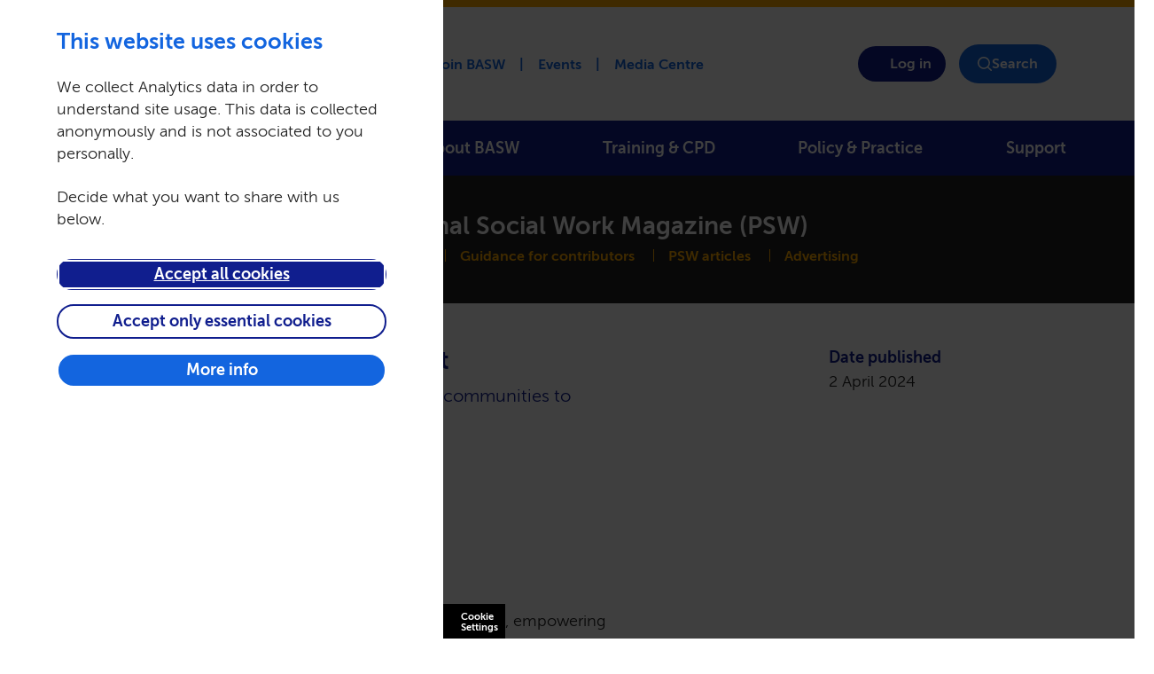

--- FILE ---
content_type: text/html; charset=UTF-8
request_url: https://production.basw.co.uk/about-social-work/psw-magazine/articles/we-are-activists-be-proud-it
body_size: 39001
content:
<!DOCTYPE html>
<html lang="en" dir="ltr" prefix="og: https://ogp.me/ns#">
  <head>
    <meta charset="utf-8" />
<script>(function(w,d,s,l,i){w[l]=w[l]||[];w[l].push({'gtm.start':
new Date().getTime(),event:'gtm.js'});var f=d.getElementsByTagName(s)[0],
j=d.createElement(s),dl=l!='dataLayer'?'&amp;l='+l:'';j.async=true;j.src=
'https://www.googletagmanager.com/gtm.js?id='+i+dl;f.parentNode.insertBefore(j,f);
})(window,document,'script','dataLayer','GTM-524MC29');
</script>
<meta name="description" content="A reminder of social work’s role working with communities to bring change" />
<link rel="canonical" href="https://production.basw.co.uk/about-social-work/psw-magazine/articles/we-are-activists-be-proud-it" />
<meta property="og:url" content="https://production.basw.co.uk/about-social-work/psw-magazine/articles/we-are-activists-be-proud-it" />
<meta property="og:title" content="We are activists – be proud of it" />
<meta property="og:description" content="A reminder of social work’s role working with communities to bring change" />
<meta property="og:image" content="https://production.basw.co.uk/sites/default/files/styles/og_facebook/public/2024-04/Actvism.jpg?h=6f8e8448&amp;itok=qukFCmeZhttps://production.basw.co.uk/sites/default/files/styles/og_facebook/public/2024-04/Actvism.jpg?h=6f8e8448&amp;itok=qukFCmeZ" />
<meta name="twitter:card" content="summary_large_image" />
<meta name="twitter:description" content="A reminder of social work’s role working with communities to bring change" />
<meta name="twitter:title" content="We are activists – be proud of it" />
<meta name="twitter:image" content="https://production.basw.co.uk/sites/default/files/styles/twitter_card/public/2024-04/Actvism.jpg?h=6f8e8448&amp;itok=btGfeEaqhttps://production.basw.co.uk/sites/default/files/styles/twitter_card/public/2024-04/Actvism.jpg?h=6f8e8448&amp;itok=btGfeEaq" />
<meta name="Generator" content="Drupal 10 (https://www.drupal.org)" />
<meta name="MobileOptimized" content="width" />
<meta name="HandheldFriendly" content="true" />
<meta name="viewport" content="width=device-width, initial-scale=1.0" />

    <title>We are activists – be proud of it | BASW</title>
    <link rel="stylesheet" media="all" href="/sites/default/files/css/css_Ts9DWAMSD2YNML8vBLGJ4SCKchsh9KEPwuvwQR5o6mY.css?delta=0&amp;language=en&amp;theme=basw_theme&amp;include=[base64]" />
<link rel="stylesheet" media="all" href="/sites/default/files/css/css_0qpX5ChIr3wwrqrrdUNgIIlSgHY4MKqtVtXnOiJ-YKc.css?delta=1&amp;language=en&amp;theme=basw_theme&amp;include=[base64]" />
<link rel="stylesheet" media="print" href="/sites/default/files/css/css_IXu9srFAsSzv37_UbNOoYwO4nhPRwZpJVJ1mN2XO2EA.css?delta=2&amp;language=en&amp;theme=basw_theme&amp;include=[base64]" />

    
          <link rel="apple-touch-icon" sizes="180x180" href="/themes/custom/basw_theme/assets/images/favicons/apple-touch-icon.png">
      <link rel="icon" type="image/png" sizes="32x32" href="/themes/custom/basw_theme/assets/images/favicons/favicon-32x32.png">
      <link rel="icon" type="image/png" sizes="16x16" href="/themes/custom/basw_theme/assets/images/favicons/favicon-16x16.png">
      <link rel="manifest" href="/themes/custom/basw_theme/assets/images/favicons/site.webmanifest">
      <link rel="shortcut icon" href="/themes/custom/basw_theme/assets/images/favicons/favicon.ico">
      <meta name="msapplication-config" content="favicons/browserconfig.xml">
              <link rel="mask-icon" href="/themes/custom/basw_theme/assets/images/favicons/safari-pinned-tab.svg" color="#ffffff">
      <meta name="msapplication-TileColor" content="#ffffff">
      <meta name="theme-color" content="#ffffff">
      </head>
  <body class="path-node page-node-type-psw-article">
        <a href="#main-content" class="visually-hidden focusable skip-link">
      Skip to main content
    </a>
    <noscript><iframe src="https://www.googletagmanager.com/ns.html?id=GTM-524MC29" height="0" width="0" style="display:none;visibility:hidden;"></iframe>
</noscript>
      <div class="dialog-off-canvas-main-canvas" data-off-canvas-main-canvas>
    <div class="l-page">
	<header role="banner" class="c-site-header">
		<div class="c-site-header__inner l-container">
			



<div class="c-branding">
    <a href="/" rel="home" class="c-branding__logo">
    <span class="visually-hidden">Home</span>
    <svg width="180" height="80" viewbox="0 0 259 115" fill="none" xmlns="http://www.w3.org/2000/svg">
      <g clip-path="url(#clip0_4220_1540)">
        <path d="M37.8 48.9C37.8 52.8 34.8 55.5 29.7 55.5H17.3V40.7H25.2C35.2 40.7 37.8 45 37.8 48.9ZM34.9 21.6C34.9 25.5 32.8 29.1 24.6 29.1H17.3V14.9H26.4C31.2 14.9 34.9 17.1 34.9 21.6ZM52.3 20.1C52.3 8.3 41.6 1.1 27.3 1H0V69.5H30.1C45.1 69.5 55.2 61.7 55.2 49.9C55.2 43.5 49.7 35.3 41.5 33.9C48.8 31.1 52.3 25.4 52.3 20.1Z" fill="currentColor"/>
        <path d="M93.7 43.5H77.1L85.6 19.5L93.7 43.5ZM120.5 69.5L93.6 1.09998H77.5L51 69.5H68.9L73.4 57.4H97.6L102.3 69.5H120.5Z" fill="currentColor"/>
        <path d="M115.801 49.9C117.501 63 128.901 70.5 143.101 70.5C156.301 70.5 169.201 64.1 169.201 49.6C169.001 42 165.301 33.8 149.901 28.8L142.601 26.3C136.701 24.3 136.001 21.7 136.001 19.8C136.001 15.9 139.401 14.2 143.501 14.2C147.201 14.2 150.801 15.9 153.201 21.6L167.101 16C163.001 5.6 154.801 0 143.301 0C129.201 0 118.801 8 118.801 20.6C118.901 29.9 127.101 37.3 137.501 40.8L145.101 43.5C150.901 45.5 152.101 47.8 152.101 50C152.101 54.3 147.801 56.2 142.701 56.2C136.201 56.2 132.001 52.9 130.401 46.7L115.801 49.9Z" fill="currentColor"/>
        <path d="M240.3 1.09998L229 39.9L217.6 3.29998H205.1L193.6 39.9L182.2 1.09998H164.5L186.1 69.5H199.5L211.3 31.3L223 69.5H236.5L258.1 1.09998H240.3Z" fill="currentColor"/>
        <path d="M230.2 96.1H233V93C233 92.6 233 92.2 233.1 91.9C233.5 90.7 234.6 90.5 235.2 90.5C235.5 90.5 235.8 90.5 235.8 90.5V87.8C235.8 87.8 235.6 87.8 235.5 87.8C234.3 87.8 233.2 88.7 232.9 89.9C232.9 89.9 232.9 89.7 232.9 89.4V88H230.2V96.1ZM222.8 92C222.8 90.7 223.7 90 224.7 90C225.7 90 226.6 90.8 226.6 92C226.6 93.2 225.7 94 224.7 94C223.7 94 222.8 93.2 222.8 92ZM220 92C220 94.6 222.1 96.3 224.7 96.3C227.3 96.3 229.4 94.6 229.4 92C229.4 89.4 227.3 87.6 224.7 87.6C222.1 87.6 220 89.4 220 92ZM215.4 96.1H218.2V90.1H219.7V88H218.2V87.7C218.2 87 219.1 86.9 219.6 86.9C219.9 86.9 220 86.9 220 86.9V84.6C220 84.6 219.7 84.6 219.2 84.6C217.9 84.6 215.4 85 215.4 87.7V88H214.4V90.2H215.4V96.1ZM201.6 96.1H204.4V92.4C204.4 92 204.4 91.6 204.6 91.3C204.8 90.6 205.4 90.1 206.2 90.1C206.8 90.1 207.1 90.4 207.1 91.2V96.1H209.9V90.7C209.9 88.4 208.6 87.6 206.9 87.6C205.4 87.6 204.7 88.4 204.3 89C204.3 89 204.3 88.8 204.3 88.5V87.8H201.6V96.1ZM194 92C194 90.7 194.9 90 195.9 90C196.9 90 197.8 90.8 197.8 92C197.8 93.2 196.9 94 195.9 94C194.9 94 194 93.2 194 92ZM191.2 92C191.2 94.6 193.3 96.3 195.9 96.3C198.5 96.3 200.6 94.6 200.6 92C200.6 89.4 198.5 87.6 195.9 87.6C193.3 87.6 191.2 89.4 191.2 92ZM187.4 96.1H190.2V87.8H187.4V96.1ZM187.4 86.8H190.1V84.6H187.4V86.8ZM181.5 93C181.5 95.8 184.1 96.1 185.4 96.1C185.8 96.1 186.2 96.1 186.2 96.1V93.7C186.2 93.7 186.1 93.7 185.8 93.7C185.3 93.7 184.3 93.6 184.3 92.6V90.1H186V88H184.3V85.6H181.6V88H180.5V90.2H181.6V93H181.5ZM174.8 93.5C174.8 92.8 175.8 92.6 176.7 92.6H177V92.8C177 93.5 176.4 94.3 175.6 94.3C175 94.2 174.8 93.8 174.8 93.5ZM172 93.6C172 95.2 173.3 96.3 174.8 96.3C176.5 96.3 177.1 95.1 177.1 95.1C177.1 95.1 177.1 95.3 177.1 95.6V96.1H179.6V91C179.6 88.9 178.2 87.6 175.9 87.6C173.9 87.6 172.4 88.7 172.4 88.7L173.4 90.7C173.4 90.7 174.6 89.9 175.6 89.9C176.3 89.9 176.8 90.1 176.8 90.8V90.9H176.7C175.5 90.9 172 91.2 172 93.6ZM168.2 96.1H171V87.8H168.2V96.1ZM168.2 86.8H170.9V84.6H168.2V86.8ZM159.2 91.9C159.2 94.2 160.9 96.2 163.8 96.2C166.1 96.2 167.4 94.8 167.4 94.8L166.4 92.9C166.4 92.9 165.3 93.9 164.1 93.9C162.7 93.9 162 92.8 162 91.8C162 90.8 162.7 89.8 164 89.8C165.1 89.8 165.9 90.6 165.9 90.6L167.1 88.7C167.1 88.7 166.1 87.4 163.8 87.4C160.8 87.6 159.2 89.7 159.2 91.9ZM152.1 92C152.1 90.7 153 90 154 90C155 90 155.9 90.8 155.9 92C155.9 93.2 155 94 154 94C153 94 152.1 93.2 152.1 92ZM149.3 92C149.3 94.6 151.4 96.3 154 96.3C156.6 96.3 158.7 94.6 158.7 92C158.7 89.4 156.6 87.6 154 87.6C151.4 87.6 149.3 89.4 149.3 92ZM142.2 95.1C142.2 95.1 143.4 96.3 145.5 96.3C147.6 96.3 148.9 95.1 148.9 93.7C148.9 91 145 90.9 145 90.3C145 90 145.4 89.9 145.8 89.9C147 89.9 147.8 90.6 147.8 90.6L148.7 88.6C148.7 88.6 147.7 87.7 145.8 87.7C143.9 87.7 142.4 88.7 142.4 90.2C142.4 92.9 146.3 93 146.3 93.7C146.3 94 145.9 94.1 145.5 94.1C144.3 94.1 143.4 93.3 143.4 93.3L142.2 95.1ZM135 95.1C135 95.1 136.2 96.3 138.3 96.3C140.4 96.3 141.7 95.1 141.7 93.7C141.7 91 137.8 90.9 137.8 90.3C137.8 90 138.2 89.9 138.6 89.9C139.8 89.9 140.6 90.6 140.6 90.6L141.5 88.6C141.5 88.6 140.5 87.7 138.6 87.7C136.7 87.7 135.2 88.7 135.2 90.2C135.2 92.9 139.1 93 139.1 93.7C139.1 94 138.7 94.1 138.3 94.1C137.1 94.1 136.2 93.3 136.2 93.3L135 95.1ZM129.3 93.5C129.3 92.8 130.3 92.6 131.2 92.6H131.5V92.8C131.5 93.5 130.9 94.3 130.1 94.3C129.5 94.2 129.3 93.8 129.3 93.5ZM126.5 93.6C126.5 95.2 127.8 96.3 129.3 96.3C131 96.3 131.6 95.1 131.6 95.1C131.6 95.1 131.6 95.3 131.6 95.6V96.1H134.1V91C134.1 88.9 132.7 87.6 130.4 87.6C128.4 87.6 126.9 88.7 126.9 88.7L127.9 90.7C127.9 90.7 129.1 89.9 130.1 89.9C130.8 89.9 131.3 90.1 131.3 90.8V90.9H131.2C130 90.9 126.5 91.2 126.5 93.6ZM118.8 93C118.8 95.8 120.4 96.1 121.9 96.1C122.3 96.1 122.7 96.1 122.7 96.1V93.7C122.7 93.7 122.5 93.7 122.4 93.7C121.8 93.7 121.6 93.4 121.6 92.6V84.5H118.8V93ZM112.5 93.5C112.5 92.8 113.5 92.6 114.4 92.6H114.7V92.8C114.7 93.5 114.1 94.3 113.3 94.3C112.7 94.2 112.5 93.8 112.5 93.5ZM109.7 93.6C109.7 95.2 111 96.3 112.5 96.3C114.2 96.3 114.8 95.1 114.8 95.1C114.8 95.1 114.8 95.3 114.8 95.6V96.1H117.3V91C117.3 88.9 115.9 87.6 113.6 87.6C111.6 87.6 110.1 88.7 110.1 88.7L111.1 90.7C111.1 90.7 112.3 89.9 113.3 89.9C114 89.9 114.5 90.1 114.5 90.8V90.9H114.4C113.2 90.9 109.7 91.2 109.7 93.6ZM100.6 96.1H103.4V92.4C103.4 92 103.4 91.6 103.6 91.3C103.8 90.6 104.4 90.1 105.2 90.1C105.8 90.1 106.1 90.4 106.1 91.2V96.1H108.9V90.7C108.9 88.4 107.6 87.6 105.9 87.6C104.4 87.6 103.7 88.4 103.3 89C103.3 89 103.3 88.8 103.3 88.5V87.8H100.6V96.1ZM93.1996 92C93.1996 90.7 94.0996 90 95.0996 90C96.0996 90 96.9996 90.8 96.9996 92C96.9996 93.2 96.0996 94 95.0996 94C94.0996 94 93.1996 93.2 93.1996 92ZM90.3996 92C90.3996 94.6 92.4996 96.3 95.0996 96.3C97.6996 96.3 99.7996 94.6 99.7996 92C99.7996 89.4 97.6996 87.6 95.0996 87.6C92.4996 87.6 90.3996 89.4 90.3996 92ZM86.5996 96.1H89.3996V87.8H86.5996V96.1ZM86.6996 86.8H89.3996V84.6H86.6996V86.8ZM78.8996 95.1C78.8996 95.1 80.0996 96.3 82.1996 96.3C84.2996 96.3 85.5996 95.1 85.5996 93.7C85.5996 91 81.6996 90.9 81.6996 90.3C81.6996 90 82.0996 89.9 82.4996 89.9C83.6996 89.9 84.4996 90.6 84.4996 90.6L85.3996 88.6C85.3996 88.6 84.3996 87.7 82.4996 87.7C80.5996 87.7 79.0996 88.7 79.0996 90.2C79.0996 92.9 82.9996 93 82.9996 93.7C82.9996 94 82.5996 94.1 82.1996 94.1C80.9996 94.1 80.0996 93.3 80.0996 93.3L78.8996 95.1ZM71.7996 95.1C71.7996 95.1 72.9996 96.3 75.0996 96.3C77.1996 96.3 78.4996 95.1 78.4996 93.7C78.4996 91 74.5996 90.9 74.5996 90.3C74.5996 90 74.9996 89.9 75.3996 89.9C76.5996 89.9 77.3996 90.6 77.3996 90.6L78.2996 88.6C78.2996 88.6 77.2996 87.7 75.3996 87.7C73.4996 87.7 71.9996 88.7 71.9996 90.2C71.9996 92.9 75.8996 93 75.8996 93.7C75.8996 94 75.4996 94.1 75.0996 94.1C73.8996 94.1 72.9996 93.3 72.9996 93.3L71.7996 95.1ZM65.9996 90.9C66.0996 90.3 66.4996 89.7 67.2996 89.7C67.9996 89.7 68.3996 90.3 68.3996 90.9H65.9996ZM63.0996 91.9C63.0996 94.1 64.6996 96.2 67.5996 96.2C69.7996 96.2 71.0996 95 71.0996 95L70.0996 93.1C70.0996 93.1 68.9996 93.9 67.7996 93.9C66.8996 93.9 66.0996 93.4 65.8996 92.4H71.0996C71.0996 92.4 71.1996 91.8 71.1996 91.5C71.1996 89.2 69.7996 87.5 67.3996 87.5C64.7996 87.6 63.0996 89.5 63.0996 91.9ZM58.4996 96.1H61.2996V90.1H62.7996V88H61.2996V87.7C61.2996 87 62.1996 86.9 62.6996 86.9C62.9996 86.9 63.1996 86.9 63.1996 86.9V84.6C63.1996 84.6 62.8996 84.6 62.3996 84.6C61.0996 84.6 58.5996 85 58.5996 87.7V88H57.5996V90.2H58.5996V96.1H58.4996ZM50.4996 92C50.4996 90.7 51.3996 90 52.3996 90C53.3996 90 54.2996 90.8 54.2996 92C54.2996 93.2 53.3996 94 52.3996 94C51.3996 94 50.4996 93.2 50.4996 92ZM47.6996 92C47.6996 94.6 49.7996 96.3 52.3996 96.3C54.9996 96.3 57.0996 94.6 57.0996 92C57.0996 89.4 54.9996 87.6 52.3996 87.6C49.7996 87.6 47.6996 89.4 47.6996 92ZM41.7996 96.1H44.5996V93C44.5996 92.6 44.5996 92.2 44.6996 91.9C45.0996 90.7 46.1996 90.5 46.7996 90.5C47.0996 90.5 47.3996 90.5 47.3996 90.5V87.8C47.3996 87.8 47.1996 87.8 47.0996 87.8C45.8996 87.8 44.7996 88.7 44.4996 89.9C44.4996 89.9 44.4996 89.7 44.4996 89.4V88H41.7996V96.1ZM34.8996 92C34.8996 90.6 35.6996 90 36.4996 90C37.4996 90 38.0996 90.8 38.0996 92C38.0996 93.3 37.2996 94 36.4996 94C35.3996 94 34.8996 93 34.8996 92ZM32.1996 99.3H34.9996V96.2C34.9996 95.8 34.9996 95.5 34.9996 95.5C34.9996 95.5 35.7996 96.3 37.0996 96.3C39.2996 96.3 40.9996 94.6 40.9996 92C40.9996 89.4 39.4996 87.7 37.2996 87.7C35.4996 87.7 34.7996 88.8 34.7996 88.8C34.7996 88.8 34.7996 88.5 34.7996 88.3V87.9H32.2996V99.3H32.1996ZM22.3996 90.9C22.4996 90.3 22.8996 89.7 23.6996 89.7C24.3996 89.7 24.7996 90.3 24.7996 90.9H22.3996ZM19.4996 91.9C19.4996 94.1 21.0996 96.2 23.9996 96.2C26.1996 96.2 27.4996 95 27.4996 95L26.4996 93.1C26.4996 93.1 25.3996 93.9 24.1996 93.9C23.2996 93.9 22.4996 93.4 22.2996 92.4H27.4996C27.4996 92.4 27.5996 91.8 27.5996 91.5C27.5996 89.2 26.1996 87.5 23.7996 87.5C21.1996 87.6 19.4996 89.5 19.4996 91.9ZM10.4996 96.1H13.2996V92.4C13.2996 92 13.2996 91.7 13.3996 91.3C13.5996 90.6 14.1996 90.1 15.0996 90.1C15.6996 90.1 15.9996 90.4 15.9996 91.2V96.1H18.7996V90.7C18.7996 88.4 17.4996 87.6 15.7996 87.6C14.6996 87.6 13.6996 88.1 13.2996 88.9C13.2996 88.9 13.2996 88.6 13.2996 88.2V84.6H10.4996V96.1ZM3.49961 96.1H6.29961V87H9.79961V84.6H0.0996094V87H3.59961V96.1H3.49961Z" fill="currentColor"/>
        <path d="M227.8 113.1C227.8 113.1 229 114.3 231.1 114.3C233.2 114.3 234.5 113.1 234.5 111.7C234.5 109 230.6 108.9 230.6 108.3C230.6 108 231 107.9 231.4 107.9C232.6 107.9 233.4 108.6 233.4 108.6L234.3 106.6C234.3 106.6 233.3 105.7 231.4 105.7C229.5 105.7 228 106.7 228 108.2C228 110.9 231.9 111 231.9 111.7C231.9 112 231.5 112.1 231.1 112.1C229.9 112.1 229 111.3 229 111.3L227.8 113.1ZM221.7 114.1H224.5V111C224.5 110.6 224.5 110.2 224.6 109.9C225 108.7 226.1 108.5 226.7 108.5C227 108.5 227.3 108.5 227.3 108.5V105.8C227.3 105.8 227.1 105.8 227 105.8C225.8 105.8 224.7 106.7 224.4 107.9C224.4 107.9 224.4 107.7 224.4 107.4V106H221.7V114.1ZM215 108.9C215.1 108.3 215.5 107.7 216.3 107.7C217 107.7 217.4 108.3 217.4 108.9H215ZM212.1 109.9C212.1 112.1 213.7 114.2 216.6 114.2C218.8 114.2 220.1 113 220.1 113L219.1 111.1C219.1 111.1 218 111.9 216.8 111.9C215.9 111.9 215.1 111.4 214.9 110.4H220.1C220.1 110.4 220.2 109.8 220.2 109.5C220.2 107.2 218.8 105.5 216.4 105.5C213.8 105.6 212.1 107.5 212.1 109.9ZM203.7 114.1H206.5V110.9H207.4L209.2 114.1H212.4L209.6 109.6L212 105.8H209L207.4 108.5H206.6V102.6H203.8V114.1H203.7ZM197 114.1H199.8V111C199.8 110.6 199.8 110.2 199.9 109.9C200.3 108.7 201.4 108.5 202 108.5C202.3 108.5 202.6 108.5 202.6 108.5V105.8C202.6 105.8 202.4 105.8 202.3 105.8C201.1 105.8 200 106.7 199.7 107.9C199.7 107.9 199.7 107.7 199.7 107.4V106H197V114.1ZM189.2 110C189.2 108.7 190.1 108 191.1 108C192.1 108 193 108.8 193 110C193 111.2 192.1 112 191.1 112C190 112 189.2 111.2 189.2 110ZM186.4 110C186.4 112.6 188.5 114.3 191.1 114.3C193.7 114.3 195.8 112.6 195.8 110C195.8 107.4 193.7 105.6 191.1 105.6C188.4 105.6 186.4 107.4 186.4 110ZM175.3 114.1H178.4L179.3 110.3C179.4 109.9 179.5 109.4 179.5 109.4C179.5 109.4 179.5 109.8 179.7 110.3L180.6 114.1H183.7L186 105.8H183.1L182.1 110.7C182 111.2 182 111.6 182 111.6C182 111.6 182 111.2 181.9 110.7L180.8 105.8H178.4L177.3 110.7C177.2 111.2 177.2 111.6 177.2 111.6C177.2 111.6 177.2 111.2 177.1 110.7L176.1 105.8H173L175.3 114.1ZM164.7 111C164.7 113.8 166.3 114.1 167.8 114.1C168.3 114.1 168.6 114.1 168.6 114.1V111.7C168.6 111.7 168.4 111.7 168.3 111.7C167.7 111.7 167.5 111.4 167.5 110.6V102.5H164.7V111ZM158.2 111.5C158.2 110.8 159.2 110.6 160.1 110.6H160.4V110.8C160.4 111.5 159.8 112.3 159 112.3C158.4 112.2 158.2 111.9 158.2 111.5ZM155.4 111.6C155.4 113.2 156.7 114.3 158.2 114.3C159.9 114.3 160.5 113.1 160.5 113.1C160.5 113.1 160.5 113.3 160.5 113.6V114.1H163V109C163 106.9 161.6 105.6 159.3 105.6C157.3 105.6 155.8 106.7 155.8 106.7L156.8 108.7C156.8 108.7 158 107.9 159 107.9C159.7 107.9 160.2 108.1 160.2 108.8V108.9H160.1C158.9 108.9 155.4 109.2 155.4 111.6ZM151.3 114.1H154.1V105.8H151.3V114.1ZM151.4 104.8H154.1V102.6H151.4V104.8ZM142.1 109.9C142.1 112.2 143.8 114.2 146.7 114.2C149 114.2 150.3 112.8 150.3 112.8L149.3 110.9C149.3 110.9 148.2 111.9 147 111.9C145.6 111.9 144.9 110.8 144.9 109.8C144.9 108.8 145.6 107.8 146.9 107.8C148 107.8 148.8 108.6 148.8 108.6L150 106.7C150 106.7 149 105.4 146.7 105.4C143.7 105.6 142.1 107.7 142.1 109.9ZM134.8 110C134.8 108.7 135.7 108 136.7 108C137.7 108 138.6 108.8 138.6 110C138.6 111.2 137.7 112 136.7 112C135.7 112 134.8 111.2 134.8 110ZM132 110C132 112.6 134.1 114.3 136.7 114.3C139.3 114.3 141.4 112.6 141.4 110C141.4 107.4 139.3 105.6 136.7 105.6C134.1 105.6 132 107.4 132 110ZM124.6 113.1C124.6 113.1 125.8 114.3 127.9 114.3C130 114.3 131.3 113.1 131.3 111.7C131.3 109 127.4 108.9 127.4 108.3C127.4 108 127.8 107.9 128.2 107.9C129.4 107.9 130.2 108.6 130.2 108.6L131.1 106.6C131.1 106.6 130.1 105.7 128.2 105.7C126.3 105.7 124.8 106.7 124.8 108.2C124.8 110.9 128.7 111 128.7 111.7C128.7 112 128.3 112.1 127.9 112.1C126.7 112.1 125.8 111.3 125.8 111.3L124.6 113.1ZM113.4 109.9C113.4 108.6 114.2 107.9 115 107.9C116.1 107.9 116.6 108.9 116.6 109.9C116.6 111.3 115.8 111.9 115 111.9C114 112 113.4 111.2 113.4 109.9ZM110.6 109.9C110.6 112.5 112.1 114.2 114.3 114.2C116 114.2 116.7 113 116.7 113C116.7 113 116.7 113.2 116.7 113.5V114H119.3V102.5H116.5V105.8C116.5 106 116.5 106.2 116.5 106.2C116.5 106.2 116 105.5 114.3 105.5C112.1 105.6 110.6 107.3 110.6 109.9ZM101.3 114.1H104.1V110.4C104.1 110 104.1 109.6 104.3 109.3C104.5 108.6 105.1 108.1 105.9 108.1C106.5 108.1 106.8 108.4 106.8 109.2V114.1H109.6V108.7C109.6 106.4 108.3 105.6 106.6 105.6C105.1 105.6 104.4 106.4 104 107C104 107 104 106.8 104 106.5V105.8H101.3V114.1ZM94.7004 111.5C94.7004 110.8 95.7004 110.6 96.6004 110.6H96.9004V110.8C96.9004 111.5 96.3004 112.3 95.5004 112.3C95.0004 112.2 94.7004 111.9 94.7004 111.5ZM91.9004 111.6C91.9004 113.2 93.2004 114.3 94.7004 114.3C96.4004 114.3 97.0004 113.1 97.0004 113.1C97.0004 113.1 97.0004 113.3 97.0004 113.6V114.1H99.5004V109C99.5004 106.9 98.1004 105.6 95.8004 105.6C93.8004 105.6 92.3004 106.7 92.3004 106.7L93.3004 108.7C93.3004 108.7 94.5004 107.9 95.5004 107.9C96.2004 107.9 96.7004 108.1 96.7004 108.8V108.9H96.6004C95.5004 108.9 91.9004 109.2 91.9004 111.6ZM79.3004 114.1H82.0004V110.9H82.9004L84.7004 114.1H87.9004L85.1004 109.6L87.5004 105.8H84.5004L82.9004 108.5H82.0004V102.6H79.2004V114.1H79.3004ZM72.6004 114.1H75.4004V111C75.4004 110.6 75.4004 110.2 75.5004 109.9C75.9004 108.7 77.0004 108.5 77.6004 108.5C77.9004 108.5 78.2004 108.5 78.2004 108.5V105.8C78.2004 105.8 78.0004 105.8 77.9004 105.8C76.7004 105.8 75.6004 106.7 75.3004 107.9C75.3004 107.9 75.3004 107.7 75.3004 107.4V106H72.6004V114.1ZM64.8004 110C64.8004 108.7 65.7004 108 66.7004 108C67.7004 108 68.6004 108.8 68.6004 110C68.6004 111.2 67.7004 112 66.7004 112C65.6004 112 64.8004 111.2 64.8004 110ZM62.0004 110C62.0004 112.6 64.1004 114.3 66.7004 114.3C69.3004 114.3 71.4004 112.6 71.4004 110C71.4004 107.4 69.3004 105.6 66.7004 105.6C64.0004 105.6 62.0004 107.4 62.0004 110ZM50.9004 114.1H54.0004L54.9004 110.3C55.0004 109.9 55.1004 109.4 55.1004 109.4C55.1004 109.4 55.1004 109.8 55.3004 110.3L56.2004 114.1H59.3004L61.6004 105.8H58.7004L57.7004 110.7C57.6004 111.2 57.6004 111.6 57.6004 111.6C57.6004 111.6 57.6004 111.2 57.5004 110.7L56.4004 105.8H54.0004L52.9004 110.7C52.8004 111.2 52.8004 111.6 52.8004 111.6C52.8004 111.6 52.8004 111.2 52.7004 110.7L51.7004 105.8H48.8004L50.9004 114.1ZM40.5004 111C40.5004 113.8 42.1004 114.1 43.6004 114.1C44.1004 114.1 44.4004 114.1 44.4004 114.1V111.7C44.4004 111.7 44.2004 111.7 44.1004 111.7C43.5004 111.7 43.3004 111.4 43.3004 110.6V102.5H40.5004V111ZM33.9004 111.5C33.9004 110.8 34.9004 110.6 35.8004 110.6H36.1004V110.8C36.1004 111.5 35.5004 112.3 34.7004 112.3C34.2004 112.2 33.9004 111.9 33.9004 111.5ZM31.1004 111.6C31.1004 113.2 32.4004 114.3 33.9004 114.3C35.6004 114.3 36.2004 113.1 36.2004 113.1C36.2004 113.1 36.2004 113.3 36.2004 113.6V114.1H38.7004V109C38.7004 106.9 37.3004 105.6 35.0004 105.6C33.0004 105.6 31.5004 106.7 31.5004 106.7L32.5004 108.7C32.5004 108.7 33.7004 107.9 34.7004 107.9C35.4004 107.9 35.9004 108.1 35.9004 108.8V108.9H35.8004C34.6004 108.9 31.1004 109.2 31.1004 111.6ZM27.1004 114.1H29.9004V105.8H27.1004V114.1ZM27.1004 104.8H29.8004V102.6H27.1004V104.8ZM17.9004 109.9C17.9004 112.2 19.6004 114.2 22.5004 114.2C24.8004 114.2 26.0004 112.8 26.0004 112.8L25.0004 110.9C25.0004 110.9 23.9004 111.9 22.7004 111.9C21.3004 111.9 20.6004 110.8 20.6004 109.8C20.6004 108.8 21.3004 107.8 22.6004 107.8C23.7004 107.8 24.5004 108.6 24.5004 108.6L25.7004 106.7C25.7004 106.7 24.7004 105.4 22.4004 105.4C19.5004 105.6 17.9004 107.7 17.9004 109.9ZM10.6004 110C10.6004 108.7 11.5004 108 12.5004 108C13.5004 108 14.4004 108.8 14.4004 110C14.4004 111.2 13.5004 112 12.5004 112C11.4004 112 10.6004 111.2 10.6004 110ZM7.70039 110C7.70039 112.6 9.80039 114.3 12.4004 114.3C15.0004 114.3 17.1004 112.6 17.1004 110C17.1004 107.4 15.0004 105.6 12.4004 105.6C9.80039 105.6 7.70039 107.4 7.70039 110ZM0.400391 113.1C0.400391 113.1 1.60039 114.3 3.70039 114.3C5.80039 114.3 7.10039 113.1 7.10039 111.7C7.10039 109 3.20039 108.9 3.20039 108.3C3.20039 108 3.60039 107.9 4.00039 107.9C5.20039 107.9 6.00039 108.6 6.00039 108.6L6.90039 106.6C6.90039 106.6 5.90039 105.7 4.00039 105.7C2.10039 105.7 0.600391 106.7 0.600391 108.2C0.600391 110.9 4.50039 111 4.50039 111.7C4.50039 112 4.10039 112.1 3.70039 112.1C2.50039 112.1 1.60039 111.3 1.60039 111.3L0.400391 113.1Z" fill="currentColor"/>
      </g>
      <defs>
        <clipPath id="clip0_4220_1540">
          <rect width="258.1" height="114.3" fill="white"/>
        </clipPath>
      </defs>
    </svg>


    </a>
  </div>
<div id="block-responsivemenumobileicon" class="responsive-menu-toggle-wrapper responsive-menu-toggle block block-responsive-menu block-responsive-menu-toggle">
  
    
      
<a id="toggle-icon" class="link--button-style toggle responsive-menu-toggle-icon" title="Menu" href="#off-canvas">
	<span class="icon"></span>
	<span class="label label-close">Menu</span>
	<span class="label label-open">Close</span>
</a>

  </div>


			<nav role="navigation" aria-labelledby="block-utilitymenu-menu" id="block-utilitymenu" class="block block-menu navigation menu--utility-menu">
            
  <h2 class="visually-hidden" id="block-utilitymenu-menu">Utility menu</h2>
  

        
              <ul class="menu">
                    <li class="menu-item menu-item--collapsed">
        <a href="/why-join-basw" data-drupal-link-system-path="node/7">Why join BASW</a>
              </li>
                <li class="menu-item">
        <a href="/events" data-drupal-link-system-path="events">Events</a>
              </li>
                <li class="menu-item menu-item--collapsed">
        <a href="/media-centre" data-drupal-link-system-path="node/13009">Media Centre</a>
              </li>
        </ul>
  


  </nav>
<div class="openid-connect-login-form block block-openid-connect block-openid-connect-login" data-drupal-selector="openid-connect-login-form" id="block-basw-theme-openidconnectlogin">
	
		
<form method="post" id="openid-connect-login-form" accept-charset="UTF-8">
    <div>
        <button data-drupal-selector="edit-openid-connect-client-basw-sso-login" type="submit" id="edit-openid-connect-client-basw-sso-login" name="basw_sso" class="js-form-submit form-submit c-button">
            <span class="person-icon">
                <svg class="icon"><use xlink:href="/themes/custom/basw_theme/dist/images/sprite.svg?bust=2f194ab941c946d1589676c442538bec#person-icon"/></svg>





            </span>
            Log in
        </button>
    </div>
    <input autocomplete="off" data-drupal-selector="form-dq9rqghd1ecncyvb-kkz2iujyfbk31383prv1llhtew" type="hidden" name="form_build_id" value="form-dq9rQgHd1ECnCYvb_kKZ2IUjYfbK31383PrV1Llhtew">
    <input data-drupal-selector="edit-openid-connect-login-form" type="hidden" name="form_id" value="openid_connect_login_form">
</form>


</div>




			

			
		</div>
					


<div class="c-site-search c-collapsible">
	<div class="l-container">
	<div class="position">
	<button aria-expanded='false' class="c-site-search--button c-site-search__desktop c-collapsible--button">

			<span class="search-icon">
				<svg class="icon"><use xlink:href="/themes/custom/basw_theme/dist/images/sprite.svg?bust=2f194ab941c946d1589676c442538bec#search"/></svg>





			</span>
			<span class="close-icon">
				<svg class="icon"><use xlink:href="/themes/custom/basw_theme/dist/images/sprite.svg?bust=2f194ab941c946d1589676c442538bec#close-icon"/></svg>





			</span>
			Search
		</button>
	</div>
	</div>
	<div class="c-site-search--region l-breakout c-collapsible--content" hidden>
		<div class="c-site-search--content l-box  l-container l-flow">
      <div class="views-exposed-form block block-views block-views-exposed-filter-blocksitewide-search-page-1" data-drupal-selector="views-exposed-form-sitewide-search-page-1" id="block-sitewide-search">
  
    
      <form action="/search" method="get" id="views-exposed-form-sitewide-search-page-1" accept-charset="UTF-8">
  <div class="form--inline clearfix">
  <div class="js-form-item form-item js-form-type-textfield form-type-textfield js-form-item-s form-item-s">
      <label for="edit-s">Enter a search term</label>
          <input data-drupal-selector="edit-s" type="text" id="edit-s" name="s" value="" size="30" maxlength="128" class="form-text" />



        </div>
<div data-drupal-selector="edit-actions" class="form-actions js-form-wrapper form-wrapper" id="edit-actions">  <input data-drupal-selector="edit-submit-sitewide-search" type="submit" id="edit-submit-sitewide-search" value="Search" class="js-form-submit form-submit c-button" />


</div>

</div>

</form>

  </div>
<div id="block-popularonbasw" class="block block-block-content block-block-contentf41bcb92-0448-452d-a30f-e0fa9fe6a7de">
  
      <h2>Popular on BASW</h2>
    
      
      <div class="field field--name-field-links field--type-link field--label-hidden field__items">
              <div class="field__item"><a href="/about-basw/campaigning-and-influencing">Campaigning and influencing</a></div>
              <div class="field__item"><a href="/about-social-work/what-social-work/world-social-work-month-2025">World social work day</a></div>
              <div class="field__item"><a href="/about-basw/campaigning-and-influencing/social-work-stands-against-poverty">Social work stands against poverty</a></div>
              <div class="field__item"><a href="/about-social-work/what-social-work/people-lived-experience">People with lived experience</a></div>
              <div class="field__item"><a href="/careers/career-stages">Career stages</a></div>
              <div class="field__item"><a href="/articles/cost-living-crisis">Cost of living crisis</a></div>
          </div>
  
  </div>

		</div>
	</div>
</div>


				<div class="main-navigation">
    
<nav
	role="navigation" aria-labelledby="block-mainnavigation-2-menu"  id="block-mainnavigation-2" class="c-main-menu l-container">
						
	<h2 class="visually-hidden" id="block-mainnavigation-2-menu">Main navigation</h2>
	

        
              <ul class="menu">
                    <li class="menu-item menu-item--expanded">
        <a href="/about-social-work" data-drupal-link-system-path="node/16">About social work</a>
                                <ul class="menu">
                    <li class="menu-item menu-item--collapsed">
        <a href="/about-social-work/what-social-work" data-drupal-link-system-path="node/17">What is social work?</a>
              </li>
                <li class="menu-item">
        <a href="/about-social-work/topics-social-work" data-drupal-link-system-path="node/19">Topics in social work</a>
              </li>
                <li class="menu-item menu-item--collapsed">
        <a href="/about-social-work/professional-social-work-magazine-psw" data-drupal-link-system-path="node/18">Professional Social Work (PSW) Magazine</a>
              </li>
        </ul>
  
              </li>
                <li class="menu-item menu-item--expanded">
        <a href="/careers" data-drupal-link-system-path="node/24">Careers</a>
                                <ul class="menu">
                    <li class="menu-item">
        <a href="/careers/how-become-social-worker" data-drupal-link-system-path="node/25">Become a social worker</a>
              </li>
                <li class="menu-item">
        <a href="/careers/returning-social-work" data-drupal-link-system-path="node/26">Returning to social work</a>
              </li>
                <li class="menu-item">
        <a href="/careers/employers" data-drupal-link-system-path="node/27">For employers</a>
              </li>
                <li class="menu-item">
        <a href="/careers/specialisms" data-drupal-link-system-path="node/13019">Specialisms</a>
              </li>
                <li class="menu-item menu-item--collapsed">
        <a href="/careers/career-stages" data-drupal-link-system-path="node/28">Career stages</a>
              </li>
                <li class="menu-item">
        <a href="/careers/jobs-board" data-drupal-link-system-path="node/13018">Jobs board</a>
              </li>
                <li class="menu-item menu-item--collapsed">
        <a href="/careers/work-basw" data-drupal-link-system-path="node/30">Work for BASW</a>
              </li>
        </ul>
  
              </li>
                <li class="menu-item menu-item--expanded">
        <a href="/about-basw" data-drupal-link-system-path="node/31">About BASW</a>
                                <ul class="menu">
                    <li class="menu-item menu-item--collapsed">
        <a href="/about-basw/campaigning-and-influencing" data-drupal-link-system-path="node/33">Campaigning and influencing</a>
              </li>
                <li class="menu-item menu-item--collapsed">
        <a href="/about-basw/governance" data-drupal-link-system-path="node/32">Governance</a>
              </li>
                <li class="menu-item menu-item--collapsed">
        <a href="/about-basw/social-work-around-uk" data-drupal-link-system-path="node/34">Social work around the UK</a>
              </li>
                <li class="menu-item menu-item--collapsed">
        <a href="/about-basw/awards" data-drupal-link-system-path="node/35">Awards</a>
              </li>
                <li class="menu-item menu-item--collapsed">
        <a href="/about-basw/social-work-conferences-uk" data-drupal-link-system-path="node/36">Social work conferences UK</a>
              </li>
                <li class="menu-item menu-item--collapsed">
        <a href="/about-basw/international-work" data-drupal-link-system-path="node/151">International Work</a>
              </li>
                <li class="menu-item">
        <a href="/about-basw/feedback-suggestions-complaints" data-drupal-link-system-path="node/37">Feedback, suggestions &amp; complaints</a>
              </li>
        </ul>
  
              </li>
                <li class="menu-item menu-item--expanded">
        <a href="/training-cpd" data-drupal-link-system-path="node/54">Training &amp; CPD</a>
                                <ul class="menu">
                    <li class="menu-item menu-item--collapsed">
        <a href="/training-cpd/professional-development-courses" data-drupal-link-system-path="node/5">Professional Development</a>
              </li>
                <li class="menu-item menu-item--collapsed">
        <a href="/training-cpd/professional-capabilities-framework-pcf" data-drupal-link-system-path="node/56">Professional Capabilities Framework</a>
              </li>
                <li class="menu-item">
        <a href="/training-cpd/lets-talk-social-work-podcast" data-drupal-link-system-path="node/84">Let&#039;s Talk Social Work Podcast</a>
              </li>
        </ul>
  
              </li>
                <li class="menu-item menu-item--expanded">
        <a href="/policy-practice" data-drupal-link-system-path="node/68">Policy &amp; Practice</a>
                                <ul class="menu">
                    <li class="menu-item">
        <a href="/policy-and-practice/resources" data-drupal-link-system-path="policy-and-practice/resources">Resources</a>
              </li>
                <li class="menu-item">
        <a href="/policy-practice/national-policies" data-drupal-link-system-path="node/86">National policies</a>
              </li>
                <li class="menu-item">
        <a href="/policy-practice/edi-equality-diversity-and-inclusion" data-drupal-link-system-path="node/13021">Equality, Diversity, and Inclusion</a>
              </li>
                <li class="menu-item menu-item--collapsed">
        <a href="/policy-practice/working" data-drupal-link-system-path="node/87">Working with...</a>
              </li>
                <li class="menu-item menu-item--collapsed">
        <a href="/policy-practice/research-and-knowledge" data-drupal-link-system-path="node/13058">Research and knowledge</a>
              </li>
                <li class="menu-item menu-item--collapsed">
        <a href="/policy-practice/standards" data-drupal-link-system-path="node/88">Standards</a>
              </li>
        </ul>
  
              </li>
                <li class="menu-item menu-item--expanded">
        <a href="/support">Support</a>
                                <ul class="menu">
                    <li class="menu-item menu-item--collapsed">
        <a href="/support/advice-representation" data-drupal-link-system-path="node/73">Advice &amp; representation</a>
              </li>
                <li class="menu-item">
        <a href="/support/social-workers-union-swu" data-drupal-link-system-path="node/74">Social Workers Union (SWU)</a>
              </li>
                <li class="menu-item menu-item--collapsed">
        <a href="/support/social-work-professional-support-service-swpss" data-drupal-link-system-path="node/76">Social Work Professional Support Service (SWPSS)</a>
              </li>
                <li class="menu-item menu-item--collapsed">
        <a href="/support/independent-social-workers-access-key-benefits-here" data-drupal-link-system-path="node/77">Independent social workers</a>
              </li>
                <li class="menu-item menu-item--collapsed">
        <a href="/support/student-hub" data-drupal-link-system-path="node/80">Student Hub</a>
              </li>
                <li class="menu-item menu-item--collapsed">
        <a href="/support/financial-support-hub" data-drupal-link-system-path="node/81">Financial support</a>
              </li>
                <li class="menu-item menu-item--collapsed">
        <a href="/support/groups-and-networks" data-drupal-link-system-path="node/82">Groups and networks</a>
              </li>
                <li class="menu-item">
        <a href="/support/manage-your-membership" data-drupal-link-system-path="node/106">Manage your membership</a>
              </li>
                <li class="menu-item">
        <a href="/support/how-contact-us" data-drupal-link-system-path="node/13562">How to contact us</a>
              </li>
        </ul>
  
              </li>
        </ul>
  


  </nav>

</div>

	</header>

		<div data-drupal-messages-fallback class="hidden"></div>




	<div class="l-container l-flow"><div id="block-basw-theme-breadcrumbs" class="block block-system block-system-breadcrumb-block l-breakout c-breadcrumb"><div class="l-container"></div></div></div>
	
	<div class="l-container l-page__content">
					<main role="main">
				<a id="main-content" tabindex="-1"></a>
				
									<div class="c-hero-region l-breakout">
  <div class="l-container l-flow">
  <div id="block-entityviewcontent-2" class="block block-ctools block-entity-viewnode">
  
    
      




<article>
      


<article>
	<div class="subsite-page c-hero-branding l-breakout theme-black">
		<div class="l-container">
							<div class="c-hero-branding--logo">

					
            <div class="field field--name-field-main-image field--type-entity-reference field--label-hidden field__item">  <img loading="lazy" src="/sites/default/files/2023-07/PSW%20logo%201.png" width="391" height="74" alt="Professional Social Work Magazine" />

</div>
      
				</div>
						<div class="l-box l-flow c-hero-branding--text">

				<h2 class="h1">
					<a href="/about-social-work/professional-social-work-magazine-psw" rel="bookmark"><span class="field field--name-title field--type-string field--label-hidden">Professional Social Work Magazine (PSW) </span>
</a>
				</h2>
									
<nav
	role="navigation" aria-labelledby="-menu"  class="c-subsite-menu">
						
	<h2 class="visually-hidden" id="-menu">Main navigation</h2>
	

				
              <ul class="menu">
                    <li class="menu-item">
        <a href="/about-social-work/professional-social-work-psw-magazine/digital-editions" data-drupal-link-system-path="node/96">Digital editions</a>
              </li>
                <li class="menu-item">
        <a href="/about-social-work/professional-social-work-psw-magazine/guidance-contributors" data-drupal-link-system-path="node/13004">Guidance for contributors</a>
              </li>
                <li class="menu-item">
        <a href="/about-social-work/psw-magazine/articles" data-drupal-link-system-path="about-social-work/psw-magazine/articles">PSW articles</a>
              </li>
                <li class="menu-item">
        <a href="/about-social-work/professional-social-work-psw-magazine/advertising" data-drupal-link-system-path="node/13005">Advertising</a>
              </li>
        </ul>
  


	</nav>


							</div>
		</div>
	</div>
</article>


  </article>


  </div>

  </div>
</div>


								<div class="c-page-content l-sidebar">
											<div class="l-flow l-slat">
												  <div id="block-basw-theme-page-title" class="block block-core block-page-title-block">
    
    
          
  <h1 class="page-title"><span class="field field--name-title field--type-string field--label-hidden">We are activists – be proud of it</span>
</h1>


      </div>
<div id="block-basw-theme-content" class="block block-system block-system-main-block">
  
    
      
<article>
  
    

  
  <div class="l-flow c-node--full">

    
            <div class="field field--name-field-subtitle field--type-string-long field--label-hidden field__item">A reminder of social work’s role working with communities to bring change</div>
      

          <div class="c-image">
        
            <div class="field field--name-field-main-image field--type-entity-reference field--label-hidden field__item"><article class="media media--type-image media--view-mode-default">
  
      
            <div class="field field--name-field-media-image field--type-image field--label-hidden field__item">    <picture>
                  <source srcset="/sites/default/files/styles/3_2_s/public/2024-04/Actvism.jpg.webp?h=6f8e8448&amp;itok=A89yPXsg 225w, /sites/default/files/styles/3_2_m/public/2024-04/Actvism.jpg.webp?h=6f8e8448&amp;itok=Vdg_3QEl 340w, /sites/default/files/styles/3_2_l/public/2024-04/Actvism.jpg.webp?h=6f8e8448&amp;itok=AO6tJo4N 580w, /sites/default/files/styles/3_2_xl/public/2024-04/Actvism.jpg.webp?h=6f8e8448&amp;itok=sWqqX3s_ 690w" type="image/webp" sizes="100vw" width="690" height="360"/>
              <source srcset="/sites/default/files/styles/3_2_s/public/2024-04/Actvism.jpg?h=6f8e8448&amp;itok=A89yPXsg 225w, /sites/default/files/styles/3_2_m/public/2024-04/Actvism.jpg?h=6f8e8448&amp;itok=Vdg_3QEl 340w, /sites/default/files/styles/3_2_l/public/2024-04/Actvism.jpg?h=6f8e8448&amp;itok=AO6tJo4N 580w, /sites/default/files/styles/3_2_xl/public/2024-04/Actvism.jpg?h=6f8e8448&amp;itok=sWqqX3s_ 690w" type="image/jpeg" sizes="100vw" width="690" height="360"/>
                  <img loading="lazy" srcset="/sites/default/files/styles/3_2_s/public/2024-04/Actvism.jpg?h=6f8e8448&amp;itok=A89yPXsg 225w, /sites/default/files/styles/3_2_m/public/2024-04/Actvism.jpg?h=6f8e8448&amp;itok=Vdg_3QEl 340w, /sites/default/files/styles/3_2_l/public/2024-04/Actvism.jpg?h=6f8e8448&amp;itok=AO6tJo4N 580w, /sites/default/files/styles/3_2_xl/public/2024-04/Actvism.jpg?h=6f8e8448&amp;itok=sWqqX3s_ 690w" sizes="100vw" width="225" height="120" src="/sites/default/files/styles/3_2_s/public/2024-04/Actvism.jpg?h=6f8e8448&amp;itok=A89yPXsg" alt="activism" />

  </picture>

</div>
      
  </article>
</div>
      
        
      </div>
    
      


  <div class="paragraph paragraph--type--text paragraph--view-mode--default l-flow c-prose prose">
                
            <div class="c-prose l-flow field field--name-field-text field--type-text-long field--label-hidden field__item"><p>Social workers must “be the educator” within communities, empowering them to fight for what they need to thrive.</p><p>That was the message from Chicago-based community activist Ronnie Harris speaking at a webinar hosted by the Scottish Association of Social Work (SASW) entitled ‘Still We Rise’ last month.</p><p>The session asked how social workers can be activists for societal change in the face of systems and barriers that often prevent them from doing so.</p><p>Harris emphasised the profession’s role in reversing “the notion of individualism” that thwarts communities from acting collectively against problems such as “unjust levels of poverty, pain and trauma”.</p><p>He said: “I've always said if you want to know how one little boy could pick up a gun and shoot another, it is because he has no sense of connectedness to that other boy.&nbsp;</p><p>“I remember growing up we had fights and disagreements, but it would only go so far because there was this sense of connectedness between me, that other boy, my family, that other boy’s family, our church or our institutions.”</p><p>Individualism has created “a community of individuals that have no sense of the collective”, he said, something that social work had a role to play in addressing.&nbsp;</p><p>“I think is has been the work of the social work throughout history to really have this sense of responsibility to be the educator in the room, the community-based educator in the room.”<br>One of the key barriers to empowering communities in recent times has been a reduction in community resources, said Jill Keegan, partnership manager for the Scottish Community Alliance.</p><p>“We've been increasingly de-resourced in so many different ways. So the money available to provide community development and community workers who could work alongside social workers has been hugely decreased which has had a huge impact on our ability to connect.”<br>Keegan said communities needed more control over local budgets and called for a greater focus on community-based work within social work.</p><p>Keegan, whose husband is a social worker, added: “I can see the pain that he goes through – he works in a in a position where he would love to have more time to work around empowerment and making links with local community and working in partnership, but he just doesn't have the time.</p><p>“Change isn’t going to happen if decision-making remains completely central in Scotland. It has to be brought closer to communities.”</p><p>She called for the community sector and social workers to work more collaboratively to make it harder for government to ignore when they lobby for change.</p><p>Caroline McDonald, deputy chair of SASW, agreed, adding: “I was talking to a social worker recently who said it feels so deflating – you are coming in every day working incredibly hard, really long hours trying to make a difference but we’re seeing the impact of austerity.</p><p>“Social workers want to be active, but I think figuring out how to do that is difficult.”</p><p>She stressed being a member of SASW has helped her speak out through a “collective strength in numbers” and make a difference at governmental level.</p><p>“I've been able to influence policy and legislation that impacts on social workers but also the wider society.&nbsp;</p><p>“I feel really strongly that social workers should have a platform to amplify your voices in what we need for social workers but also the people that we work with.”</p><p>McDonald urged social workers to “be proud and be brave” as activists.</p><p>John McGowan, general secretary of the Social Workers Union, said activism has been “part of my DNA”.</p><p>But he expressed concern that it was being side-lined within social work education, both by educators and learners.</p><p>“There are a lot of career-minded applicants in social work now, and perhaps they need to reflect more on that activist side,” he said.</p><p>“Unfortunately, activism has dropped off the teaching, it is more focused on the standards and meeting the criteria rather than achieving change.”</p><p>McGowan said it has become harder for social workers to engage in activism compared to when he started out in social work.</p><p>He urged more social workers to join the British Association of Social Workers and the Social Workers Union to ensure the profession’s voice is heard.</p><p>“There are about 109,000 social workers in the United Kingdom. Just 22,000 of them have joined the professional association. So there's something wrong there – there’s still a lot of work to be done with social workers.</p><p>“They should be having that sense identity to say, ‘I want to join the professional association, I want join the only specialist union for social workers’.”</p></div>
      
      </div>



  </div>

</article>

  </div>



						</div>
						<aside class="l-flow l-slat">
							<div id="block-entityviewcontent" class="block block-ctools block-entity-viewnode">
  
    
      

<article>

	<div class="l-flow">
		
  <div class="field field--name-field-date field--type-datetime field--label-above">
    <div class="field__label">Date published</div>
              <div class="field__item"><time datetime="2024-04-02T12:00:00Z" class="datetime">2 April 2024</time>
</div>
          </div>

	</div>

</article>


  </div>



						</aside>
									</div>
											</main>

			</div>


	<footer role="contentinfo"><div class="footer-background"><div class="l-autogrid c-site-pre-footer"><div class="l-box c-block__footer-promo"><div class="l-flow c-block__footer-promo--inner"><h2>Join us for amazing benefits</h2><a href="https://basw.co.uk/contact?category=membership" class="link--button-style button--secondary">Become a member</a></div></div><div class="l-box c-block__footer-promo"><div class="l-flow c-block__footer-promo--inner"><h2>Have a question?</h2><a href="https://basw.co.uk/contact" class="link--button-style button--secondary">Contact us</a></div></div></div></div>
					<div class="c-site-footer">
				<div class="c-site-footer__inner l-container">
					<div id="block-footerlogo-2" class="block block-basw-blocks block-basw-blocks-footer-logo">
  
    
      <div>
  <svg width="262" height="70" viewbox="0 0 262 70" fill="none" xmlns="http://www.w3.org/2000/svg">
    <g clip-path="url(#clip0_4621_2910)">
      <path d="M20.5116 27.4688C20.5116 29.5851 18.8837 31.0502 16.1163 31.0502H9.3876V23.0192H13.6744C19.1008 23.0192 20.5116 25.3525 20.5116 27.4688ZM18.938 12.6549C18.938 14.7711 17.7985 16.7246 13.3488 16.7246H9.3876V9.0192H14.3256C16.9302 9.0192 18.938 10.213 18.938 12.6549ZM28.3798 11.8409C28.3798 5.4378 22.5736 1.53083 14.814 1.47656H0V38.6471H16.3333C24.4729 38.6471 29.9535 34.4146 29.9535 28.0115C29.9535 24.5386 26.969 20.089 22.5194 19.3293C26.4806 17.8099 28.3798 14.7169 28.3798 11.8409Z" fill="white"/>
      <path d="M50.8449 24.539H41.8371L46.4495 11.5157L50.8449 24.539ZM65.3875 38.6475L50.7906 1.53125H42.0542L27.6743 38.6475H37.3875L39.8294 32.0816H52.9611L55.5115 38.6475H65.3875Z" fill="white"/>
      <path d="M62.8374 28.0111C63.7599 35.1197 69.9459 39.1894 77.6514 39.1894C84.8141 39.1894 91.8141 35.7166 91.8141 27.8483C91.7056 23.7243 89.6979 19.2747 81.3413 16.5615L77.38 15.2049C74.1785 14.1196 73.7986 12.7088 73.7986 11.6778C73.7986 9.5615 75.6436 8.63902 77.8684 8.63902C79.8762 8.63902 81.8296 9.5615 83.132 12.6545L90.6746 9.61577C88.4498 3.97235 84.0002 0.933594 77.7599 0.933594C70.1087 0.933594 64.4653 5.27468 64.4653 12.1119C64.5196 17.1584 68.9692 21.1739 74.6126 23.0731L78.7366 24.5383C81.8839 25.6235 82.5351 26.8716 82.5351 28.0654C82.5351 30.3987 80.2017 31.4297 77.4343 31.4297C73.9072 31.4297 71.6281 29.639 70.7599 26.2747L62.8374 28.0111Z" fill="white"/>
      <path d="M130.395 1.53125L124.263 22.5855L118.077 2.72505H111.294L105.054 22.5855L98.8681 1.53125H89.2634L100.984 38.6475H108.256L114.659 17.9188L121.008 38.6475H128.333L140.054 1.53125H130.395Z" fill="white"/>
    </g>
    <path d="M1.44 63.4609H5.552C7.648 63.4609 9.472 62.4369 9.472 60.1649C9.472 59.0129 8.88 57.8609 7.632 57.4929V57.4609C8.496 56.9969 9.008 56.0849 9.008 55.0289C9.008 53.1569 7.552 52.1009 5.504 52.1009H1.44V63.4609ZM3.504 56.7409V53.8769H5.472C6.432 53.8769 6.912 54.4689 6.912 55.2849C6.912 56.1009 6.4 56.7409 5.504 56.7409H3.504ZM3.504 61.6849V58.4049H5.712C6.752 58.4049 7.36 59.0929 7.36 60.0369C7.36 60.9969 6.768 61.6849 5.712 61.6849H3.504ZM10.2816 66.2929C10.2816 66.2929 11.0016 66.8209 11.9776 66.8209C13.2096 66.8209 14.3456 66.1809 14.9216 64.6929L18.5696 55.3009H16.3456L14.7456 60.0369C14.6016 60.4689 14.4736 61.1089 14.4736 61.1089H14.4416C14.4416 61.1089 14.2976 60.4369 14.1376 60.0049L12.4256 55.3009H10.1376L13.5776 63.3329L13.2736 64.0529C12.9696 64.7729 12.4256 65.1089 11.8656 65.1089C11.4016 65.1089 10.9536 64.7729 10.9536 64.7729L10.2816 66.2929ZM22.516 66.2929C22.516 66.2929 23.236 66.8209 24.212 66.8209C25.444 66.8209 26.58 66.1809 27.156 64.6929L30.804 55.3009H28.58L26.98 60.0369C26.836 60.4689 26.708 61.1089 26.708 61.1089H26.676C26.676 61.1089 26.532 60.4369 26.372 60.0049L24.66 55.3009H22.372L25.812 63.3329L25.508 64.0529C25.204 64.7729 24.66 65.1089 24.1 65.1089C23.636 65.1089 23.188 64.7729 23.188 64.7729L22.516 66.2929ZM31.3558 59.3809C31.3558 61.8929 33.3558 63.6529 35.8518 63.6529C38.3318 63.6529 40.3318 61.8929 40.3318 59.3809C40.3318 56.8849 38.3318 55.1089 35.8358 55.1089C33.3558 55.1089 31.3558 56.8849 31.3558 59.3809ZM33.4198 59.3809C33.4198 57.8769 34.5238 56.8369 35.8518 56.8369C37.1638 56.8369 38.2678 57.8769 38.2678 59.3809C38.2678 60.9009 37.1638 61.9249 35.8518 61.9249C34.5238 61.9249 33.4198 60.9009 33.4198 59.3809ZM41.8518 60.5489C41.8518 62.7729 42.9398 63.6529 44.6838 63.6529C46.0758 63.6529 47.1158 62.8049 47.5158 61.9569H47.5478C47.5478 61.9569 47.5158 62.2129 47.5158 62.5329V63.4609H49.4678V55.3009H47.4358V59.0449C47.4358 60.5009 46.6198 61.7969 45.1478 61.7969C44.1398 61.7969 43.8838 61.1249 43.8838 60.1329V55.3009H41.8518V60.5489ZM51.7138 63.4609H53.7458V60.2289C53.7458 59.7489 53.7938 59.3009 53.9218 58.9009C54.3058 57.6849 55.2818 57.1889 56.1458 57.1889C56.4178 57.1889 56.6258 57.2209 56.6258 57.2209V55.2209C56.6258 55.2209 56.4498 55.1889 56.2578 55.1889C55.0098 55.1889 54.0338 56.1169 53.6658 57.2849H53.6338C53.6338 57.2849 53.6658 57.0129 53.6658 56.7089V55.3009H51.7138V63.4609ZM61.1976 62.4529C61.1976 62.4529 62.3336 63.6529 64.3656 63.6529C66.3016 63.6529 67.4856 62.5649 67.4856 61.2049C67.4856 58.5809 63.5176 58.7249 63.5176 57.5729C63.5176 57.0609 64.0296 56.8369 64.5576 56.8369C65.8056 56.8369 66.5576 57.5409 66.5576 57.5409L67.3096 56.0369C67.3096 56.0369 66.4136 55.1089 64.5736 55.1089C62.8136 55.1089 61.4536 55.9889 61.4536 57.5089C61.4536 60.1329 65.4216 59.9729 65.4216 61.1889C65.4216 61.6689 64.9256 61.9249 64.3496 61.9249C63.0216 61.9249 62.1256 61.0289 62.1256 61.0289L61.1976 62.4529ZM69.12 53.9089H71.136V52.1009H69.12V53.9089ZM69.12 63.4609H71.152V55.3009H69.12V63.4609ZM72.8256 59.3809C72.8256 61.9089 74.2336 63.6529 76.4416 63.6529C78.3136 63.6529 79.0016 62.2609 79.0016 62.2609H79.0336C79.0336 62.2609 79.0016 62.4849 79.0016 62.7889V63.4609H80.9216V52.1009H78.8896V55.6849C78.8896 55.9409 78.9056 56.1489 78.9056 56.1489H78.8736C78.8736 56.1489 78.3136 55.1089 76.5216 55.1089C74.3616 55.1089 72.8256 56.7889 72.8256 59.3809ZM74.8736 59.3809C74.8736 57.7649 75.8016 56.8529 76.9216 56.8529C78.2816 56.8529 78.9536 58.1009 78.9536 59.3649C78.9536 61.1729 77.9616 61.9409 76.9056 61.9409C75.7056 61.9409 74.8736 60.9329 74.8736 59.3809ZM82.5909 59.3809C82.5909 61.7009 84.2709 63.6529 86.9749 63.6529C89.0069 63.6529 90.2549 62.4849 90.2549 62.4849L89.4709 61.0289C89.4709 61.0289 88.4309 61.9249 87.1189 61.9249C85.9029 61.9249 84.7989 61.1889 84.6709 59.7649H90.3029C90.3029 59.7649 90.3509 59.2209 90.3509 58.9809C90.3509 56.8209 89.0869 55.1089 86.7349 55.1089C84.3029 55.1089 82.5909 56.8689 82.5909 59.3809ZM84.7349 58.3729C84.9269 57.3169 85.6469 56.6769 86.6869 56.6769C87.5829 56.6769 88.2709 57.2689 88.3029 58.3729H84.7349ZM91.1783 65.1409H92.7143L94.2503 61.3969H92.2503L91.1783 65.1409ZM99.5753 59.3809C99.5753 61.7009 101.255 63.6529 103.959 63.6529C105.991 63.6529 107.239 62.4849 107.239 62.4849L106.455 61.0289C106.455 61.0289 105.415 61.9249 104.103 61.9249C102.887 61.9249 101.783 61.1889 101.655 59.7649H107.287C107.287 59.7649 107.335 59.2209 107.335 58.9809C107.335 56.8209 106.071 55.1089 103.719 55.1089C101.287 55.1089 99.5753 56.8689 99.5753 59.3809ZM101.719 58.3729C101.911 57.3169 102.631 56.6769 103.671 56.6769C104.567 56.6769 105.255 57.2689 105.287 58.3729H101.719ZM110.851 63.4609H113.251L116.179 55.3009H114.035L112.339 60.3569C112.179 60.8369 112.067 61.5889 112.051 61.5889H112.019C112.003 61.5889 111.891 60.8369 111.731 60.3569L110.035 55.3009H107.891L110.851 63.4609ZM116.732 59.3809C116.732 61.7009 118.412 63.6529 121.116 63.6529C123.148 63.6529 124.396 62.4849 124.396 62.4849L123.612 61.0289C123.612 61.0289 122.572 61.9249 121.26 61.9249C120.044 61.9249 118.94 61.1889 118.812 59.7649H124.444C124.444 59.7649 124.492 59.2209 124.492 58.9809C124.492 56.8209 123.228 55.1089 120.876 55.1089C118.444 55.1089 116.732 56.8689 116.732 59.3809ZM118.876 58.3729C119.068 57.3169 119.788 56.6769 120.828 56.6769C121.724 56.6769 122.412 57.2689 122.444 58.3729H118.876ZM126.167 63.4609H128.199V60.2289C128.199 59.7489 128.247 59.3009 128.375 58.9009C128.759 57.6849 129.735 57.1889 130.599 57.1889C130.871 57.1889 131.079 57.2209 131.079 57.2209V55.2209C131.079 55.2209 130.903 55.1889 130.711 55.1889C129.463 55.1889 128.487 56.1169 128.119 57.2849H128.087C128.087 57.2849 128.119 57.0129 128.119 56.7089V55.3009H126.167V63.4609ZM131.704 66.2929C131.704 66.2929 132.424 66.8209 133.4 66.8209C134.632 66.8209 135.768 66.1809 136.344 64.6929L139.992 55.3009H137.768L136.168 60.0369C136.024 60.4689 135.896 61.1089 135.896 61.1089H135.864C135.864 61.1089 135.72 60.4369 135.56 60.0049L133.848 55.3009H131.559L135 63.3329L134.696 64.0529C134.392 64.7729 133.848 65.1089 133.288 65.1089C132.824 65.1089 132.376 64.7729 132.376 64.7729L131.704 66.2929ZM144.354 62.4529C144.354 62.4529 145.49 63.6529 147.522 63.6529C149.458 63.6529 150.642 62.5649 150.642 61.2049C150.642 58.5809 146.674 58.7249 146.674 57.5729C146.674 57.0609 147.186 56.8369 147.714 56.8369C148.962 56.8369 149.714 57.5409 149.714 57.5409L150.466 56.0369C150.466 56.0369 149.57 55.1089 147.73 55.1089C145.97 55.1089 144.61 55.9889 144.61 57.5089C144.61 60.1329 148.578 59.9729 148.578 61.1889C148.578 61.6689 148.082 61.9249 147.506 61.9249C146.178 61.9249 145.282 61.0289 145.282 61.0289L144.354 62.4529ZM152.628 60.4689C152.628 63.2049 154.884 63.5409 156.02 63.5409C156.404 63.5409 156.644 63.4929 156.644 63.4929V61.7169C156.644 61.7169 156.5 61.7489 156.276 61.7489C155.716 61.7489 154.66 61.5569 154.66 60.2129V57.0449H156.516V55.4289H154.66V53.0769H152.676V55.4289H151.572V57.0449H152.628V60.4689ZM157.732 59.3809C157.732 61.7009 159.412 63.6529 162.116 63.6529C164.148 63.6529 165.396 62.4849 165.396 62.4849L164.612 61.0289C164.612 61.0289 163.572 61.9249 162.26 61.9249C161.044 61.9249 159.94 61.1889 159.812 59.7649H165.444C165.444 59.7649 165.492 59.2209 165.492 58.9809C165.492 56.8209 164.228 55.1089 161.876 55.1089C159.444 55.1089 157.732 56.8689 157.732 59.3809ZM159.876 58.3729C160.068 57.3169 160.788 56.6769 161.828 56.6769C162.724 56.6769 163.412 57.2689 163.444 58.3729H159.876ZM167.167 66.6609H169.199V63.2369C169.199 62.8209 169.167 62.5329 169.167 62.5329H169.199C169.199 62.5329 169.919 63.6529 171.535 63.6529C173.679 63.6529 175.263 61.9729 175.263 59.3809C175.263 56.8529 173.855 55.1089 171.647 55.1089C169.727 55.1089 169.023 56.4529 169.023 56.4529H168.991C168.991 56.4529 169.023 56.1969 169.023 55.8929V55.3009H167.167V66.6609ZM169.135 59.4289C169.135 57.6209 170.127 56.8529 171.183 56.8529C172.383 56.8529 173.215 57.8609 173.215 59.4129C173.215 61.0289 172.287 61.9409 171.167 61.9409C169.823 61.9409 169.135 60.6929 169.135 59.4289ZM180.231 59.3809C180.231 61.8929 182.231 63.6529 184.727 63.6529C187.207 63.6529 189.207 61.8929 189.207 59.3809C189.207 56.8849 187.207 55.1089 184.711 55.1089C182.231 55.1089 180.231 56.8849 180.231 59.3809ZM182.295 59.3809C182.295 57.8769 183.399 56.8369 184.727 56.8369C186.039 56.8369 187.143 57.8769 187.143 59.3809C187.143 60.9009 186.039 61.9249 184.727 61.9249C183.399 61.9249 182.295 60.9009 182.295 59.3809ZM191.255 63.4609H193.287V57.0449H195.031V55.4289H193.287V55.1089C193.287 53.9249 194.279 53.7809 194.855 53.7809C195.095 53.7809 195.271 53.8129 195.271 53.8129V52.0849C195.271 52.0849 194.999 52.0369 194.583 52.0369C193.447 52.0369 191.255 52.3889 191.255 55.0609V55.4289H190.247V57.0449H191.255V63.4609ZM200.628 60.4689C200.628 63.2049 202.884 63.5409 204.02 63.5409C204.404 63.5409 204.644 63.4929 204.644 63.4929V61.7169C204.644 61.7169 204.5 61.7489 204.276 61.7489C203.716 61.7489 202.66 61.5569 202.66 60.2129V57.0449H204.516V55.4289H202.66V53.0769H200.676V55.4289H199.572V57.0449H200.628V60.4689ZM206.308 63.4609H208.34V59.7169C208.34 59.3329 208.372 58.9809 208.468 58.6609C208.772 57.6689 209.604 56.9649 210.676 56.9649C211.716 56.9649 211.972 57.6369 211.972 58.6289V63.4609H213.988V58.2129C213.988 56.0529 212.964 55.1089 211.156 55.1089C209.732 55.1089 208.74 55.9409 208.34 56.7249H208.308C208.308 56.7249 208.34 56.4369 208.34 56.0369V52.1009H206.308V63.4609ZM215.544 59.3809C215.544 61.7009 217.224 63.6529 219.928 63.6529C221.96 63.6529 223.208 62.4849 223.208 62.4849L222.424 61.0289C222.424 61.0289 221.384 61.9249 220.072 61.9249C218.856 61.9249 217.752 61.1889 217.624 59.7649H223.256C223.256 59.7649 223.304 59.2209 223.304 58.9809C223.304 56.8209 222.04 55.1089 219.688 55.1089C217.256 55.1089 215.544 56.8689 215.544 59.3809ZM217.688 58.3729C217.88 57.3169 218.6 56.6769 219.64 56.6769C220.536 56.6769 221.224 57.2689 221.256 58.3729H217.688ZM230.47 63.4609H232.742L234.118 58.8049C234.246 58.3729 234.31 57.9249 234.31 57.9249H234.342C234.342 57.9249 234.422 58.3729 234.55 58.8049L235.926 63.4609H238.182L240.662 55.3009H238.55L237.126 60.6609C237.014 61.0929 236.95 61.5249 236.95 61.5249H236.918C236.918 61.5249 236.854 61.0929 236.742 60.6609L235.238 55.3169H233.43L231.926 60.6609C231.814 61.0929 231.734 61.5249 231.734 61.5249H231.702C231.702 61.5249 231.654 61.0929 231.542 60.6609L230.118 55.3009H227.974L230.47 63.4609ZM241.323 61.1089C241.323 62.7409 242.635 63.6529 244.091 63.6529C245.947 63.6529 246.587 62.2129 246.571 62.2129H246.603C246.603 62.2129 246.571 62.4689 246.571 62.7889V63.4609H248.443V58.3569C248.443 56.2929 247.195 55.1089 245.051 55.1089C243.115 55.1089 241.851 56.1169 241.851 56.1169L242.619 57.5729C242.619 57.5729 243.691 56.7889 244.859 56.7889C245.755 56.7889 246.427 57.1569 246.427 58.2289V58.3409H246.155C244.827 58.3409 241.323 58.5169 241.323 61.1089ZM243.371 61.0129C243.371 59.8769 245.051 59.7329 246.091 59.7329H246.443V59.9249C246.443 60.9169 245.675 62.0689 244.603 62.0689C243.771 62.0689 243.371 61.5569 243.371 61.0129ZM249.454 66.2929C249.454 66.2929 250.174 66.8209 251.15 66.8209C252.382 66.8209 253.518 66.1809 254.094 64.6929L257.742 55.3009H255.518L253.918 60.0369C253.774 60.4689 253.646 61.1089 253.646 61.1089H253.614C253.614 61.1089 253.47 60.4369 253.31 60.0049L251.598 55.3009H249.309L252.75 63.3329L252.446 64.0529C252.142 64.7729 251.598 65.1089 251.038 65.1089C250.574 65.1089 250.126 64.7729 250.126 64.7729L249.454 66.2929ZM258.509 63.4609H260.541V61.4289H258.509V63.4609Z" fill="white"/>
    <defs>
      <clipPath id="clip0_4621_2910">
        <rect width="140" height="38.5271" fill="white" transform="translate(0 0.933594)"/>
      </clipPath>
    </defs>
  </svg>
  <p class="visually-hidden">BASW: By your side, every step of the way</p>
</div>


  </div>



					<div class="c-footer-cols">
													<div>
								<div id="block-footerlegal" class="block block-block-content block-block-contentca5dbe4d-6185-4fd7-a220-e0738df01b85">
  
    
      
            <div class="c-prose l-flow field field--name-body field--type-text-with-summary field--label-hidden field__item"><p>British Association of Social Workers is a company limited by guarantee, registered in England.&nbsp;</p><p>Company number: 00982041</p></div>
      
  </div>



							</div>
																			<div>
								<div id="block-footeraddress" class="block block-block-content block-block-content22af86c3-2b74-461a-8b49-ceed87d56330">
  
    
      
            <div class="c-prose l-flow field field--name-body field--type-text-with-summary field--label-hidden field__item"><p>Wellesley House, 37 Waterloo Street,&nbsp;<br>Birmingham, B2 5PP<br>+44 (0) 121 622 3911</p><p><a href="/contact">Contact us</a></p></div>
      
  </div>



							</div>
																			<div>
								<div id="block-footerfollow" class="block block-basw-blocks block-basw-blocks-footer-follow">
  
    
      <div class="c-social-media-icons">
	<p>Follow us</p>
	<ul>
		<li>
			<a href="https://twitter.com/BASW_UK" class="connect__twitter fa fa-twitter" aria-label="Twitter" target="_blank">
				<svg width="44" height="44" viewbox="0 0 82 82" fill="none" xmlns="http://www.w3.org/2000/svg">
					<g clip-path="url(#clip0_4354_2597)">
						<path d="M40.8726 81.7436C48.9562 81.7435 56.8582 79.3463 63.5795 74.8551C70.3007 70.364 75.5392 63.9807 78.6326 56.5124C81.726 49.0441 82.5353 40.8262 80.9582 32.8979C79.3811 24.9697 75.4885 17.6871 69.7725 11.9711C64.0566 6.25512 56.774 2.36247 48.8457 0.785398C40.9174 -0.791675 32.6995 0.0176551 25.2312 3.11105C17.7629 6.20444 11.3796 11.443 6.88847 18.1642C2.39736 24.8854 0.000158225 32.7874 0 40.871C0.000132605 51.7111 4.30638 62.1071 11.9715 69.7722C19.6365 77.4372 30.0326 81.7435 40.8726 81.7436Z" fill=""/>
						<path d="M33.2824 59.6662C50.7361 59.6662 60.2813 45.2062 60.2813 32.6673C60.2813 32.2565 60.2813 31.8473 60.2537 31.4399C62.1107 30.0967 63.7139 28.4336 64.9881 26.5285C63.2564 27.296 61.4192 27.799 59.5381 28.0206C61.5193 26.8353 63.0022 24.9704 63.7108 22.7731C61.8482 23.8782 59.8105 24.6568 57.6856 25.0754C56.2546 23.5543 54.3622 22.5471 52.3012 22.2098C50.2403 21.8724 48.1255 22.2236 46.2842 23.209C44.4429 24.1944 42.9777 25.7592 42.1152 27.6612C41.2527 29.5632 41.041 31.6964 41.5129 33.7308C37.7401 33.5416 34.0493 32.561 30.6801 30.8528C27.3109 29.1446 24.3386 26.7469 21.9562 23.8154C20.7426 25.9045 20.371 28.3776 20.917 30.7311C21.463 33.0846 22.8855 35.1414 24.8949 36.4828C23.3846 36.4387 21.9072 36.0316 20.5875 35.2959V35.4159C20.5883 37.6067 21.3468 39.7298 22.7344 41.4251C24.1219 43.1205 26.0532 44.2837 28.2006 44.7175C26.8036 45.0989 25.3377 45.1545 23.9159 44.8799C24.5223 46.7653 25.7027 48.4141 27.2922 49.5957C28.8816 50.7772 30.8006 51.4325 32.7808 51.4699C29.4212 54.1113 25.2703 55.5449 20.9967 55.5399C20.2419 55.5384 19.4878 55.4928 18.7383 55.4035C23.0773 58.1886 28.1265 59.6653 33.2825 59.6573" fill="#222222"/></g>
				</svg>
			</a>
		</li>
		<li>
			<a href="https://www.facebook.com/BASW.UK" class="connect__facebook fa fa-facebook" aria-label="Facebook" target="_blank">
				<svg width="44" height="44" viewbox="0 0 82 82" fill="none" xmlns="http://www.w3.org/2000/svg">
					<g clip-path="url(#clip0_4354_2596)">
						<path d="M40.8726 81.7436C48.9562 81.7435 56.8582 79.3463 63.5795 74.8551C70.3007 70.364 75.5392 63.9807 78.6326 56.5124C81.726 49.0441 82.5353 40.8262 80.9582 32.8979C79.3811 24.9697 75.4885 17.6871 69.7725 11.9711C64.0566 6.25512 56.774 2.36247 48.8457 0.785398C40.9174 -0.791675 32.6995 0.0176551 25.2312 3.11105C17.7629 6.20444 11.3796 11.443 6.88847 18.1642C2.39736 24.8854 0.000158225 32.7874 0 40.871C0.000132605 51.7111 4.30638 62.1071 11.9715 69.7722C19.6365 77.4372 30.0326 81.7435 40.8726 81.7436Z" fill=""/>
						<path d="M52.8789 42.8601L54.0966 33.4124H44.7414V27.3801C44.7414 24.646 45.5014 22.7821 49.4239 22.7821L54.4262 22.7788V14.3282C52.0047
																																					 14.0726 49.5712 13.9485 47.1362 13.9564C39.9225 13.9564 34.9851 18.3596 34.9851 26.4452V33.4121H26.8281V42.8601H34.9851V67.1021H44.7414V42.8601H52.8789Z" fill="#222222"/>
					</g>
				</svg>
			</a>
		</li>

		<li>
			<a href="https://www.youtube.com/user/BaswVideo" class="connect__youtube fa fa-youtube-play" aria-label="Youtube" target="_blank">
				<svg width="44" height="44" viewbox="0 0 85 85" fill="none" xmlns="http://www.w3.org/2000/svg">
					<path d="M42.3407 84.6814C50.7149 84.6814 58.901 82.1982 65.8639 77.5457C72.8268 72.8933 78.2537 66.2806 81.4584 58.5438C84.6631 50.8071 85.5016 42.2938 83.8678 34.0805C82.2341 25.8672 78.2016 18.3228 72.2801 12.4013C66.3586 6.47987 58.8143 2.44731 50.601 0.813584C42.3877 -0.820142 33.8744 0.0183456 26.1376 3.22301C18.4009 6.42768 11.7882 11.8546 7.13569 18.8175C2.48324 25.7804 5.78713e-09 33.9665 5.78712e-09 42.3407C-9.19222e-05 47.901 1.09502 53.4069 3.22281 58.5439C5.35059 63.681 8.46938 68.3486 12.4011 72.2803C16.3328 76.212 21.0005 79.3308 26.1375 81.4586C31.2746 83.5864 36.7804 84.6815 42.3407 84.6814Z" fill=""/>
					<path d="M67.2405 30.3509C66.946 29.2427 66.3656 28.2312 65.5573 27.4178C64.7491 26.6044 63.7413 26.0175 62.6349 25.716C58.5746 24.6201 42.2868 24.6201 42.2868 24.6201C42.2868 24.6201 25.999 24.6201 21.9368 25.7159C20.8308 26.0178 19.8235 26.6047 19.0155 27.4181C18.2076 28.2315 17.6274 29.2428 17.3329 30.3508C16.2441 34.4387 16.2441 42.9683 16.2441 42.9683C16.2441 42.9683 16.2441 51.4983 17.3329 55.5858C17.6271 56.694 18.2072 57.7054 19.0152 58.5188C19.8232 59.3323 20.8307 59.9191 21.9368 60.2207C25.9988 61.3164 42.2868 61.3164 42.2868 61.3164C42.2868 61.3164 58.5746 61.3164 62.6349 60.2207C63.7414 59.9195 64.7493 59.3327 65.5577 58.5193C66.366 57.7058 66.9463 56.6942 67.2405 55.5858C68.3298 51.498 68.3298 42.9684 68.3298 42.9684C68.3298 42.9684 68.3293 34.4384 67.2405 30.3509Z" fill="#222222"/><path d="M36.9609 50.7131L50.5739 42.9681L36.9609 35.2241V50.7131Z" fill=""/>
				</svg>
			</a>
		</li>

		<li>
      <a href="https://www.linkedin.com/company/british-association-of-social-workers" class="connect__linkedin fa fa-linkedin" aria-label="Linkedin" target="_blank">
				<svg width="44" height="44" viewbox="0 0 82 82" fill="none" xmlns="http://www.w3.org/2000/svg">
					<path d="M40.8946 81.7059C17.3946 81.7059 -1.50537 61.8059 0.0946256 37.9059C1.49463 17.8059 17.7946 1.50586 37.9946 0.10586C61.8946 -1.59414 81.7946 17.4059 81.7946 40.9059C81.6946 63.4059 63.3946 81.7059 40.8946 81.7059Z" fill=""/>
					<path d="M19.9941 62.2786H29.0176V33.3738H19.9941V62.2786Z" fill="#222222"/>
					<path d="M24.752 28.9789H24.8176C27.8199 28.9789 29.6902 26.7645 29.6902 23.9924C29.6246 21.1526 27.8199 19.0059 24.8668 19.0059C21.9137 19.0059 19.9941 21.1695 19.9941 23.9924C19.9941 26.7645 21.8645 28.9789 24.752 28.9789Z" fill="#222222"/><path d="M52.9707 62.2786H61.9941V45.3921C61.9941 36.7206 57.5152 32.6976 51.5926 32.6976C46.8184 32.6976 44.7676 35.4698 43.4551 37.3968V33.3738H34.4316V62.2786H43.4551V45.8147C43.4551 44.9695 43.5207 44.1412 43.7668 43.5327C44.423 41.8424 45.8996 40.1013 48.3934 40.1013C51.6582 40.1013 52.9707 42.6875 52.9707 46.4739V62.2786Z" fill="#222222"/></svg>
			</a>
		</li>
<li>
	<a href="https://podcasts.apple.com/gb/podcast/lets-talk-social-work/id1511140451" class="connect__applr fa fa-apple" aria-label="Apple Podcasts" target="_blank">
<svg width="44" height="44" viewbox="0 0 85 85" fill="none" xmlns="http://www.w3.org/2000/svg">
	<path id="apple-icon-trim" fill-rule="evenodd" clip-rule="evenodd" d="M65.8639 77.5457C58.901 82.1982 50.7149 84.6814 42.3407 84.6814C36.7804 84.6815 31.2746 83.5864 26.1375 81.4586C21.0005 79.3308 16.3328 76.212 12.4011 72.2803C8.46938 68.3486 5.35059 63.681 3.22281 58.5439C1.09502 53.4069 -9.19222e-05 47.901 0 42.3407C0 33.9665 2.48324 25.7804 7.13569 18.8175C11.7882 11.8546 18.4009 6.42769 26.1376 3.22302C33.8744 0.0183568 42.3877 -0.82013 50.601 0.813595C58.8143 2.44732 66.3586 6.47988 72.2801 12.4013C78.2016 18.3228 82.2341 25.8672 83.8678 34.0805C85.5016 42.2938 84.6631 50.8071 81.4584 58.5438C78.2537 66.2806 72.8268 72.8933 65.8639 77.5457ZM28.6224 62.6021C29.3682 63.552 30.2607 64.3744 31.2659 65.0459L31.2383 65.0735C32.2625 65.711 33.291 66.0298 34.396 66.0298C35.1058 65.9851 35.8113 65.8619 36.4998 65.6579C36.8317 65.5542 37.3964 65.3188 38.2534 64.9617L38.3166 64.9354C38.9478 64.6612 39.5853 64.4317 40.244 64.2448C41.0303 64.0429 41.859 63.9366 42.709 63.9366C43.5462 63.9345 44.375 64.0365 45.1825 64.249C45.8391 64.4445 46.483 64.6868 47.1056 64.9715C47.7006 65.2286 48.3084 65.456 48.9246 65.6579C49.6344 65.864 50.3781 65.9596 51.1219 65.9277C52.2205 65.9277 53.2936 65.6069 54.2074 65.0013C55.0361 64.4551 55.8606 63.6901 56.7149 62.6701C57.2631 62.0114 57.9856 61.0126 58.9036 59.6739C59.9449 58.1226 60.8225 56.48 61.5599 54.7651C61.885 54.0001 62.1655 53.2245 62.4205 52.4276C61.8722 52.2257 61.2943 51.9176 60.6355 51.4714C59.2967 50.5746 58.1981 49.4824 57.3758 48.2074C56.207 46.4543 55.6226 44.4313 55.5908 42.1299C55.578 40.2599 56.0455 38.4111 56.9593 36.7749C57.6605 35.5742 58.5381 34.4905 59.573 33.5768C60.0511 33.1432 60.5611 32.748 61.1136 32.408C59.8089 30.4743 58.06 29.1143 55.8925 28.243C54.66 27.7755 53.2787 27.4567 51.77 27.3505C50.9816 27.2868 50.1593 27.3293 49.3305 27.4567C48.6463 27.563 47.8855 27.7755 47.0993 28.0093C46.9083 28.08 46.6991 28.1594 46.4698 28.2464C46.0788 28.3949 45.6294 28.5655 45.1124 28.753C44.3651 29.0787 43.8166 29.2662 43.49 29.3779C43.4544 29.39 43.4214 29.4013 43.3911 29.4118C42.8493 29.5817 42.3605 29.688 42.0205 29.688C41.5742 29.688 41.0005 29.5817 40.3205 29.3267C40.2143 29.2949 40.0018 29.2099 39.6697 29.0771C39.3377 28.9443 38.8861 28.7636 38.3018 28.5405C37.388 28.2005 36.6442 27.9242 36.028 27.7542C35.178 27.5417 34.3705 27.4355 33.6268 27.4355C31.5018 27.478 29.398 28.0942 27.5918 29.2205C25.7218 30.3446 24.1705 31.9448 23.1292 33.8573C21.7225 36.301 21 39.2122 21 42.5485C21 45.5384 21.5164 48.5941 22.5789 51.7859C23.4608 54.5292 24.7336 57.1324 26.3614 59.5124C27.0541 60.5834 27.8085 61.6182 28.6224 62.6021ZM41.638 26.7449C43.0129 26.8469 44.3856 26.5409 45.8306 25.8184L45.7903 25.8162C47.0886 25.1575 48.2361 24.2437 49.1605 23.1388C50.0785 22.0125 50.801 20.7588 51.2855 19.3988C51.8167 17.8687 51.9868 16.445 51.8167 15C50.5418 15.0638 49.203 15.4462 47.8005 16.1688C46.483 16.8275 45.3143 17.7413 44.3368 18.8463C43.4017 19.9088 42.7217 21.0988 42.2118 22.4163C41.638 23.9611 41.4255 25.3721 41.638 26.7449Z" fill="currentColor"/>
</svg>


	</a>
</li>
<li>
<a href="https://open.spotify.com/show/7b6aBsDacFcr2JJLPdLpG1" class="connect__spotify fa fa-spotify" aria-label="Spotify" target="_blank">


<svg width="44" height="44" viewbox="0 0 85 85" fill="none" xmlns="http://www.w3.org/2000/svg">
	<path fill-rule="evenodd" clip-rule="evenodd" d="M65.8639 77.5457C58.901 82.1982 50.7149 84.6814 42.3407 84.6814C36.7804 84.6815 31.2746 83.5864 26.1375 81.4586C21.0005 79.3308 16.3328 76.212 12.4011 72.2803C8.46938 68.3486 5.35059 63.681 3.22281 58.5439C1.09502 53.4069 -9.19222e-05 47.901 0 42.3407C0 33.9665 2.48324 25.7804 7.13569 18.8175C11.7882 11.8546 18.4009 6.42769 26.1376 3.22302C33.8744 0.0183568 42.3877 -0.82013 50.601 0.813595C58.8143 2.44732 66.3586 6.47988 72.2801 12.4013C78.2016 18.3228 82.2341 25.8672 83.8678 34.0805C85.5016 42.2938 84.6631 50.8071 81.4584 58.5438C78.2537 66.2806 72.8268 72.8933 65.8639 77.5457ZM56.9287 60.5899C58.1143 61.3797 59.4937 60.9815 60.2819 59.8001C60.8664 58.612 60.6727 57.0356 59.2933 56.4432C49.0466 50.1245 36.0412 48.739 21.0653 52.0991C19.883 52.4941 18.8978 53.6755 19.2919 55.061C19.686 56.2458 20.8716 57.2364 22.2444 56.8349C36.0412 53.6755 47.6673 54.8636 56.9287 60.5899ZM60.8664 49.9271C62.2491 50.9144 64.0226 50.322 65.0111 48.9398C65.9931 47.5576 65.4052 45.5863 64.2196 44.9906C52.0024 37.4904 34.2678 35.3151 19.883 39.6559C18.3066 40.0508 17.5184 41.8313 17.9125 43.4109C18.3066 44.9906 20.0833 45.7804 21.6565 45.3855C34.0707 41.4363 50.2289 43.4109 60.8664 49.9271ZM19.686 33.3438C31.7061 29.5888 52.7906 30.3786 65.4052 37.8821C67.1754 38.8661 69.5433 38.2803 70.5253 36.8948C71.5105 35.1176 70.9194 32.7481 69.1492 31.7608C54.5641 23.0693 31.5091 22.2795 17.5184 26.4261C15.7449 27.0218 14.5626 28.9931 15.1538 30.971C15.7449 32.7481 17.7154 33.9329 19.686 33.3438Z" fill="currentColor"/>
</svg>



	</a>
</li>

	</ul>
</div>

  </div>



							</div>
											</div>
					<div id="block-footerhousekeepingblock" class="block block-basw-blocks block-basw-blocks-footer-housekeeping">
  
    
      <p>Copyright ©2023 British Association of Social Workers | Site by <a href="https://agile.coop">Agile Collective</a> | <a href="/privacy-policy">Privacy Policy</a></p>
  </div>



				</div>
			</div>
			</footer>
</div>

  </div>

    <div class="off-canvas-wrapper"><div id="off-canvas">
              <ul>
                    <li class="menu-item--_54f30e5-4c29-418b-b232-494b36979e4d menu-name--main">
        <a href="/about-social-work" data-drupal-link-system-path="node/16">About social work</a>
                                <ul>
                    <li class="menu-item--_b6b41b9-2369-4eb2-9d5e-d3b098600988 menu-name--main">
        <a href="/about-social-work/what-social-work" data-drupal-link-system-path="node/17">What is social work?</a>
                                <ul>
                    <li class="menu-item--_da5958b-f0e5-4a89-a96d-8a1facfdfad8 menu-name--main">
        <a href="/about-social-work/what-social-work/what-social-workers-do" data-drupal-link-system-path="node/20">What social workers do</a>
              </li>
                <li class="menu-item--_ef1d149-f463-41cf-9a8d-dbfc7637e56c menu-name--main">
        <a href="/about-social-work/what-social-work/people-lived-experience" data-drupal-link-system-path="node/23">People with lived experience</a>
              </li>
                <li class="menu-item--_de0fe2c-d4ec-4859-bb00-4bf9365d3f97 menu-name--main">
        <a href="/about-social-work/what-social-work/regulators-professional-registration" data-drupal-link-system-path="node/22">Regulators &amp; professional registration</a>
              </li>
                <li class="menu-item--ceffccc9-2116-4655-b2be-037b757fc8f2 menu-name--main">
        <a href="/about-social-work/what-social-work/world-social-work-month-2026" data-drupal-link-system-path="node/21">World Social Work Day</a>
              </li>
        </ul>
  
              </li>
                <li class="menu-item--c6749f99-b127-4614-9c70-8fa6322733c5 menu-name--main">
        <a href="/about-social-work/topics-social-work" data-drupal-link-system-path="node/19">Topics in social work</a>
              </li>
                <li class="menu-item--_7fc14bb-5cde-4772-bd66-44260df645ea menu-name--main">
        <a href="/about-social-work/professional-social-work-magazine-psw" data-drupal-link-system-path="node/18">Professional Social Work (PSW) Magazine</a>
                                <ul>
                    <li class="menu-item--cb8f72a4-0c79-489b-8c5e-6c1c9a942af7 menu-name--main">
        <a href="/about-social-work/professional-social-work-psw-magazine/digital-editions" data-drupal-link-system-path="node/96">Digital editions</a>
              </li>
                <li class="menu-item--e3cb7957-2627-4b97-842f-c03c273bfb49 menu-name--main">
        <a href="/about-social-work/professional-social-work-psw-magazine/guidance-contributors" data-drupal-link-system-path="node/13004">Guidance for contributors</a>
              </li>
                <li class="menu-item--_b6eac42-bd46-48b8-ab64-b91761933fbf menu-name--main">
        <a href="/about-social-work/psw-magazine/articles" data-drupal-link-system-path="about-social-work/psw-magazine/articles">PSW articles</a>
              </li>
                <li class="menu-item--ca97721c-60bf-4971-812d-40312e4b282c menu-name--main">
        <a href="/about-social-work/professional-social-work-psw-magazine/advertising" data-drupal-link-system-path="node/13005">Advertising</a>
              </li>
        </ul>
  
              </li>
        </ul>
  
              </li>
                <li class="menu-item--_94b56cf-9e8c-440d-99c9-f2c0430b34df menu-name--main">
        <a href="/careers" data-drupal-link-system-path="node/24">Careers</a>
                                <ul>
                    <li class="menu-item--_f580408-0b2f-4a4a-bb91-52ef1f5aabf2 menu-name--main">
        <a href="/careers/how-become-social-worker" data-drupal-link-system-path="node/25">Become a social worker</a>
              </li>
                <li class="menu-item--_844af01-c02a-4fb1-a7e9-3caa06327431 menu-name--main">
        <a href="/careers/returning-social-work" data-drupal-link-system-path="node/26">Returning to social work</a>
              </li>
                <li class="menu-item--_e936d3f-2367-4416-9d3f-a7ea40948f5b menu-name--main">
        <a href="/careers/employers" data-drupal-link-system-path="node/27">For employers</a>
              </li>
                <li class="menu-item--_e70a79e-a09a-44cb-ae1f-58b557037bcf menu-name--main">
        <a href="/careers/specialisms" data-drupal-link-system-path="node/13019">Specialisms</a>
              </li>
                <li class="menu-item--_f08dda3-310d-4170-a2e5-037d3549fbea menu-name--main">
        <a href="/careers/career-stages" data-drupal-link-system-path="node/28">Career stages</a>
                                <ul>
                    <li class="menu-item--_1a94d4c-e122-4857-9fc5-f5d5c34ea2e9 menu-name--main">
        <a href="/careers/career-stages/self-employed-social-workers" data-drupal-link-system-path="node/13059">Self-Employed Social Workers</a>
                                <ul>
                    <li class="menu-item--fb16bf91-64d9-459f-a6e0-51154f9e4967 menu-name--main">
        <a href="/support/support-self-employed/self-employed-social-workers/your-tax-affairs-working-through" data-drupal-link-system-path="node/13012">Your tax affairs working through umbrella service companies</a>
              </li>
        </ul>
  
              </li>
                <li class="menu-item--ad8f1d87-8bc4-4d6c-a5a8-0e7179400505 menu-name--main">
        <a href="/careers/career-stages/agency-and-locum-social-work" data-drupal-link-system-path="node/13011">Agency and locum social work</a>
              </li>
        </ul>
  
              </li>
                <li class="menu-item--b56112f3-c831-45b7-b1e5-0fe44f0a31dd menu-name--main">
        <a href="/careers/jobs-board" data-drupal-link-system-path="node/13018">Jobs board</a>
              </li>
                <li class="menu-item--_b1e64bc-a659-4dce-ae3b-25cf4743f56f menu-name--main">
        <a href="/careers/work-basw" data-drupal-link-system-path="node/30">Work for BASW</a>
                                <ul>
                    <li class="menu-item--_08a0a1a-b1ad-413b-946d-4302120c6a0a menu-name--main">
        <a href="/careers/work-basw/basw-committee-vacancies" data-drupal-link-system-path="node/601511">BASW Commitee vacancies</a>
              </li>
        </ul>
  
              </li>
        </ul>
  
              </li>
                <li class="menu-item--_6cb24ef-ea04-4441-b528-96931acb0e73 menu-name--main">
        <a href="/about-basw" data-drupal-link-system-path="node/31">About BASW</a>
                                <ul>
                    <li class="menu-item--_9765861-13c4-424a-bb28-d220bd8f59e3 menu-name--main">
        <a href="/about-basw/campaigning-and-influencing" data-drupal-link-system-path="node/33">Campaigning and influencing</a>
                                <ul>
                    <li class="menu-item--ca301896-9858-41a9-a1b5-5aaf5ab13b4d menu-name--main">
        <a href="/about-basw/campaigning-and-influencing/big-conversation" title="Take part in our Big Conversation!" data-drupal-link-system-path="node/1865885">BASW&#039;s Big Conversation</a>
              </li>
                <li class="menu-item--_6507252-4768-40dd-89a5-d9ccd2090527 menu-name--main">
        <a href="/about-basw/campaigning-and-influencing/artificial-intelligence-ai-social-work" data-drupal-link-system-path="node/333337">Artificial Intelligence (AI) in Social Work</a>
              </li>
                <li class="menu-item--_93d9b3d-a47e-4993-b600-df016a7bf072 menu-name--main">
        <a href="/about-basw/campaigning-and-influencing/basw-westminster" data-drupal-link-system-path="node/13027">BASW in Westminster</a>
              </li>
                <li class="menu-item--_a74514b-9f19-47b8-bad4-884cb6c9cd9b menu-name--main">
        <a href="/about-basw/campaigning-and-influencing/relationship-based-practice" data-drupal-link-system-path="node/46">Relationship-based practice</a>
              </li>
                <li class="menu-item--_9dc0b1f-3715-45e3-9005-abaefea2f6fe menu-name--main">
        <a href="/about-basw/campaigning-and-influencing/social-work-stands-against-poverty" data-drupal-link-system-path="node/4">Social Work Stands Against Poverty</a>
              </li>
                <li class="menu-item--_76949ec-bafb-455f-9dea-92f9ccf9ca6e menu-name--main">
        <a href="/about-basw/campaigning-and-influencing/week-westminster-blog-series" data-drupal-link-system-path="node/13044">This Week in Westminster | Blog Series</a>
              </li>
                <li class="menu-item--_3ce1714-302b-46fa-aef3-621f25878254 menu-name--main">
        <a href="/about-basw/campaigning-and-influencing/uk-covid-inquiry" title="BASW&#039;s work in the UK Covid Inquiry" data-drupal-link-system-path="node/329537">UK Covid Inquiry</a>
              </li>
                <li class="menu-item--_181eb7a-e16b-4313-8e76-637fc4cce3bd menu-name--main">
        <a href="/about-basw/campaigning-and-influencing/improving-working-conditions-social-workers" data-drupal-link-system-path="node/47">Professional working conditions</a>
                                <ul>
                    <li class="menu-item--_cdcebc3-742e-447c-8f44-91b616767666 menu-name--main">
        <a href="/about-basw/campaigning-and-influencing/professional-working-conditions/wellbeing-toolkit-summary" data-drupal-link-system-path="node/1068628">Wellbeing toolkit</a>
              </li>
        </ul>
  
              </li>
                <li class="menu-item--bbce3f1b-b624-4c18-823e-588a711dbdf5 menu-name--main">
        <a href="/about-basw/campaigning-and-influencing/housing-homelessness" data-drupal-link-system-path="node/152">Housing &amp; Homelessness</a>
              </li>
        </ul>
  
              </li>
                <li class="menu-item--_c45232a-8a8a-4837-8f36-615051db7947 menu-name--main">
        <a href="/about-basw/governance" data-drupal-link-system-path="node/32">Governance</a>
                                <ul>
                    <li class="menu-item--_c278dda-e9c4-4cf5-8f30-23ab561c1c6b menu-name--main">
        <a href="/about-basw/governance/basw-agm-and-general-meetings" data-drupal-link-system-path="node/13029">BASW AGM and general meetings</a>
                                <ul>
                    <li class="menu-item--_d3c7eda-6bf1-4d8e-8d2d-c72a1097ab05 menu-name--main">
        <a href="/about-basw/governance/basw-agm-and-general-meetings/2025-annual-general-meeting-agm" data-drupal-link-system-path="node/333409">2025 Annual General Meeting (AGM)</a>
              </li>
                <li class="menu-item--ef531c8d-6bd5-459d-8530-d4562f11ffa5 menu-name--main">
        <a href="/about-basw/governance/basw-agm-and-general-meetings/2025-basw-uk-international-policy-ethics" data-drupal-link-system-path="node/333329">BASW GM 2025</a>
              </li>
                <li class="menu-item--d27763c2-f85c-4230-8b24-16f33f6d70e1 menu-name--main">
        <a href="/about-basw/governance/basw-agm-and-general-meetings/previous-basw-agms" data-drupal-link-system-path="node/13030">Previous BASW AGMs</a>
              </li>
        </ul>
  
              </li>
                <li class="menu-item--_cade38d-148e-4c9a-bfae-d06d18326590 menu-name--main">
        <a href="/about-basw/governance/basw-council" data-drupal-link-system-path="node/13028">BASW Council</a>
                                <ul>
                    <li class="menu-item--d0ad3267-384b-4f5a-a73a-4e132f42650d menu-name--main">
        <a href="/about-basw/governance/basw-council/basw-council-biographies" data-drupal-link-system-path="node/13043">BASW Council biographies</a>
              </li>
                <li class="menu-item--b271d587-1134-4db5-bf45-175b9d4c91ba menu-name--main">
        <a href="/about-basw/governance/basw-council/vacancies-council-and-committees-2025" data-drupal-link-system-path="node/13295">Vacancies on Council and committees 2025</a>
              </li>
        </ul>
  
              </li>
                <li class="menu-item--_6b78cfe-f9b2-4b91-ad65-b82b56b4f5a6 menu-name--main">
        <a href="/about-basw/governance/staff" data-drupal-link-system-path="node/39">Staff</a>
              </li>
                <li class="menu-item--_bc7440b-2506-4987-802c-3edc13c59df7 menu-name--main">
        <a href="/about-basw/governance/committees" data-drupal-link-system-path="node/40">Committees</a>
              </li>
                <li class="menu-item--f5f25f37-47d1-476e-a690-de81237bb231 menu-name--main">
        <a href="/about-basw/governance/basw-and-swu" data-drupal-link-system-path="node/41">BASW and SWU</a>
              </li>
                <li class="menu-item--_fca44d6-bd7c-44c9-9bf6-f7045e94b41b menu-name--main">
        <a href="/about-basw/governance/our-history" data-drupal-link-system-path="node/42">Our history</a>
              </li>
                <li class="menu-item--c076e9e8-c745-4d8a-9dba-a228aba6fbfc menu-name--main">
        <a href="/about-basw/governance/basw-50-years" data-drupal-link-system-path="node/43">50 years</a>
              </li>
                <li class="menu-item--_06e1aba-8442-40f9-8b5c-449cd3771eed menu-name--main">
        <a href="/about-basw/governance/special-interest-thematic-groups-and-experts" data-drupal-link-system-path="node/44">Special interest, thematic groups and experts</a>
              </li>
                <li class="menu-item--bdfb5862-f776-4aa5-91e7-f6c12e5c9ac3 menu-name--main">
        <a href="/about-basw/governance/nations" data-drupal-link-system-path="node/45">Nations</a>
              </li>
        </ul>
  
              </li>
                <li class="menu-item--_081503a-e23e-44ed-9296-7f9ad0014f7e menu-name--main">
        <a href="/about-basw/social-work-around-uk" data-drupal-link-system-path="node/34">Social work around the UK</a>
                                <ul>
                    <li class="menu-item--_85b18c1-6ee3-4dbe-a506-69223019dede menu-name--main">
        <a href="/about-basw/social-work-around-uk/basw-cymru" data-drupal-link-system-path="node/50">BASW Cymru</a>
                                <ul>
                    <li class="menu-item--fd5fade3-621f-472e-8a95-c2e2088d5051 menu-name--main">
        <a href="/about-basw/social-work-around-uk/basw-cymru/basw-cymru-annual-conference-2025" data-drupal-link-system-path="node/332869">BASW Cymru Annual Conference 2024</a>
              </li>
                <li class="menu-item--_acf9840-c55c-4edd-9e72-dd281480d592 menu-name--main">
        <a href="/about-basw/social-work-around-uk/basw-cymru/campaigns-wales" data-drupal-link-system-path="node/13033">Campaigns</a>
              </li>
        </ul>
  
              </li>
                <li class="menu-item--_90d9fdd-3546-4bef-a014-39ac82ef7241 menu-name--main">
        <a href="/about-basw/social-work-around-uk/basw-england" data-drupal-link-system-path="node/53">BASW England</a>
                                <ul>
                    <li class="menu-item--b7b3a63f-b66d-4aa6-ad8a-3324190cafd5 menu-name--main">
        <a href="/about-basw/social-work-around-uk/basw-england/campaigns-england" data-drupal-link-system-path="node/157">Campaigns</a>
                                <ul>
                    <li class="menu-item--_6ee2309-04b2-4700-a60a-8cd711291874 menu-name--main">
        <a href="/about-basw/social-work-around-uk/basw-england/campaigns/homes-not-hospitals" data-drupal-link-system-path="node/161">Homes Not Hospitals</a>
              </li>
                <li class="menu-item--d792f558-6fe7-4f59-9438-586ef15805ee menu-name--main">
        <a href="/about-basw/social-work-around-uk/basw-england/campaigns/social-work-disasters" data-drupal-link-system-path="node/162">Social Work in Disasters</a>
              </li>
                <li class="menu-item--f9a12528-5259-4440-bdaf-7bdee95a4e82 menu-name--main">
        <a href="/about-basw/social-work-around-uk/basw-england/campaigns/80-20-campaign" data-drupal-link-system-path="node/164">80-20 campaign</a>
              </li>
                <li class="menu-item--dfc1d4f0-81a0-4046-af8b-5e19f29df4b5 menu-name--main">
        <a href="/about-basw/social-work-around-uk/basw-england/campaigns/review-childrens-social-care-information" data-drupal-link-system-path="node/165">Review of Children’s Social Care</a>
              </li>
        </ul>
  
              </li>
                <li class="menu-item--_1aca07f-ffe9-4fb5-8c73-529d3b62df7c menu-name--main">
        <a href="/about-basw/social-work-around-uk/basw-england/meet-basw-england-team" data-drupal-link-system-path="node/13429">Meet the Team</a>
                                <ul>
                    <li class="menu-item--_dc0f2ea-a245-4b56-8450-90c76a831c82 menu-name--main">
        <a href="/about-basw/social-work-around-uk/basw-england/meet-team/basw-england-welcome-events" data-drupal-link-system-path="node/333083">BASW England Welcome Events</a>
              </li>
        </ul>
  
              </li>
                <li class="menu-item--_7e37800-129f-49e9-902e-5ca84cdfd01f menu-name--main">
        <a href="/about-basw/social-work-around-uk/basw-england/our-services" data-drupal-link-system-path="node/13410">Our Services</a>
                                <ul>
                    <li class="menu-item--_0687491-6b65-48c8-bae4-029a9debc3a7 menu-name--main">
        <a href="/about-basw/social-work-around-uk/basw-england/our-services/mentoring-service-basw-england" data-drupal-link-system-path="node/13293">Mentoring Service | BASW England</a>
              </li>
        </ul>
  
              </li>
                <li class="menu-item--f59b6580-3fa8-4ed2-8fb1-79589316a554 menu-name--main">
        <a href="/about-basw/social-work-around-uk/basw-england/social-work-england" data-drupal-link-system-path="node/158">Social Work England</a>
              </li>
        </ul>
  
              </li>
                <li class="menu-item--d2536b78-2b2c-4d3f-bb44-5de6b8ddc638 menu-name--main">
        <a href="/about-basw/social-work-around-uk/basw-northern-ireland" data-drupal-link-system-path="node/51">BASW Northern Ireland</a>
                                <ul>
                    <li class="menu-item--_279e840-4b1e-46bb-91b4-055a21109626 menu-name--main">
        <a href="/about-basw/social-work-around-uk/basw-northern-ireland/about-us" title="Find out more about the Northern Ireland team" data-drupal-link-system-path="node/13616">About Us</a>
              </li>
                <li class="menu-item--_d7eaae2-c306-433a-86a7-a1d089ba6ffd menu-name--main">
        <a href="/about-basw/social-work-around-uk/basw-northern-ireland/consultation-responses" data-drupal-link-system-path="node/13032">Consultation responses</a>
              </li>
                <li class="menu-item--_ed46fe7-924e-4330-b946-89c7b3689997 menu-name--main">
        <a href="/about-basw/social-work-around-uk/basw-northern-ireland/find-out-about-basw-ni-national-standing" data-drupal-link-system-path="node/333059">Find out about the BASW NI National Standing Committee</a>
              </li>
                <li class="menu-item--bbe6d6d3-2ffe-4a1b-b600-29eff0acff24 menu-name--main">
        <a href="/about-basw/social-work-around-uk/basw-northern-ireland/basw-ni-political-engagement" data-drupal-link-system-path="node/332920">Political engagement</a>
              </li>
                <li class="menu-item--_0f7ea81-328e-4162-9461-d98d4e34932e menu-name--main">
        <a href="/about-basw/social-work-around-uk/basw-northern-ireland/basw-ni-iasws-associate-membership-offer" data-drupal-link-system-path="node/174">BASW NI &amp; IASW&#039;s associate membership</a>
              </li>
        </ul>
  
              </li>
                <li class="menu-item--_735d22e-73fd-4d83-9e7f-3130d1e778e8 menu-name--main">
        <a href="/about-basw/social-work-around-uk/scottish-association-social-work" data-drupal-link-system-path="node/52">SASW (BASW in Scotland)</a>
                                <ul>
                    <li class="menu-item--_083d6eb-28d2-4c99-aa10-6556b104a13c menu-name--main">
        <a href="/about-basw/social-work-around-uk/sasw-basw-scotland/about-us" title="Find out more about the SASW team" data-drupal-link-system-path="node/13414">About Us</a>
              </li>
                <li class="menu-item--ce374aea-81a3-43e2-87de-c485777989b4 menu-name--main">
        <a href="/about-basw/social-work-around-uk/sasw-basw-scotland/our-work-scotland" data-drupal-link-system-path="node/13022">Our Work</a>
                                <ul>
                    <li class="menu-item--_8dbe9da-85d7-4ba8-a649-bfb0bef94b0b menu-name--main">
        <a href="/about-basw/social-work-around-uk/sasw-basw-scotland/our-work/scottish-students-and-nqsws" data-drupal-link-system-path="node/1865749">Scottish students and NQSWs</a>
              </li>
                <li class="menu-item--c0cebedc-d70f-4a31-bd01-2b7e260183a4 menu-name--main">
        <a href="/about-basw/social-work-around-uk/sasw-basw-scotland/our-work/cross-party-group-social-work-scotland" data-drupal-link-system-path="node/180">Cross-Party Group on Social Work (Scotland)</a>
              </li>
                <li class="menu-item--c2e389f0-09de-4dc0-a0d4-cd349dfc5d79 menu-name--main">
        <a href="/about-basw/social-work-around-uk/sasw-basw-scotland/our-work/social-work-policy-panel" data-drupal-link-system-path="node/13576">Social Work Policy Panel</a>
              </li>
                <li class="menu-item--_4038ac5-9ede-49cd-9409-965c3b24e883 menu-name--main">
        <a href="/about-basw/social-work-around-uk/sasw-basw-scotland/our-work/equality-diversity-and-inclusion-sasw" data-drupal-link-system-path="node/70">Equality, Diversity, and Inclusion</a>
              </li>
                <li class="menu-item--_adeabf1-3e19-42b8-b69c-6ab13d7ca3ed menu-name--main">
        <a href="/about-basw/social-work-around-uk/sasw-basw-scotland/our-work/campaigns" data-drupal-link-system-path="node/13006">Campaigns</a>
              </li>
        </ul>
  
              </li>
                <li class="menu-item--d0ee14db-8ce3-42c5-8f07-80bf29c3c777 menu-name--main">
        <a href="/about-basw/social-work-around-uk/sasw-basw-scotland/sasw-annual-conference" data-drupal-link-system-path="node/333433">SASW Annual Conference</a>
              </li>
                <li class="menu-item--_3e4d4f3-75ea-4f41-9ef4-2d470532fbb4 menu-name--main">
        <a href="/about-basw/social-work-around-uk/sasw-basw-scotland/coalitions-partnerships" data-drupal-link-system-path="node/13486">Coalitions &amp; Partnerships</a>
              </li>
                <li class="menu-item--a81c6526-40e1-42de-82c5-b0641526ccde menu-name--main">
        <a href="/about-basw/social-work-around-uk/sasw-basw-scotland/get-involved" data-drupal-link-system-path="node/13487">Get Involved</a>
              </li>
        </ul>
  
              </li>
        </ul>
  
              </li>
                <li class="menu-item--cbf58bac-2294-43c4-a298-52609b5c23b7 menu-name--main">
        <a href="/about-basw/awards" data-drupal-link-system-path="node/35">Awards</a>
                                <ul>
                    <li class="menu-item--e2a20968-4ac6-48c6-a869-45cfb616eb9d menu-name--main">
        <a href="/about-basw/awards/amazing-social-workers-2026" data-drupal-link-system-path="node/13443">Amazing Social Workers</a>
                                <ul>
                    <li class="menu-item--fd68206c-2b30-4ed4-bcd8-45c77541900e menu-name--main">
        <a href="/about-basw/awards/amazing-social-workers/amazing-social-workers-profiles-week-1" data-drupal-link-system-path="node/333289">Amazing Social Workers profiles: Week 1</a>
              </li>
                <li class="menu-item--ff042d1e-c905-4208-9668-51ea01063ff2 menu-name--main">
        <a href="/about-basw/awards/amazing-social-workers/amazing-social-workers-profiles-week-2" data-drupal-link-system-path="node/333307">Amazing Social Workers profiles: Week 2</a>
              </li>
                <li class="menu-item--_f11f32b-9132-47d1-aec3-2a2a2fbe7d7a menu-name--main">
        <a href="/about-basw/awards/amazing-social-workers/amazing-social-workers-profiles-week-3" data-drupal-link-system-path="node/333333">Amazing Social Workers profiles: Week 3</a>
              </li>
                <li class="menu-item--_2596261-85a5-46ba-8b9f-9e27c0c851e7 menu-name--main">
        <a href="/about-basw/awards/amazing-social-workers/amazing-social-workers-profiles-week-4" data-drupal-link-system-path="node/333354">Amazing Social Workers profiles: Week 4</a>
              </li>
                <li class="menu-item--ca62c4b9-7026-42dd-ada9-504a4ea24b72 menu-name--main">
        <a href="/about-basw/awards/amazing-social-workers/amazing-social-workers-profiles-week-5" data-drupal-link-system-path="node/333385">Amazing Social Workers profiles: Week 5</a>
              </li>
        </ul>
  
              </li>
                <li class="menu-item--_04db3c2-bcbb-4107-b811-673265c90c5a menu-name--main">
        <a href="/about-basw/awards/basw-social-work-journalism-awards" data-drupal-link-system-path="node/13015">The BASW Social Work Journalism Awards</a>
              </li>
        </ul>
  
              </li>
                <li class="menu-item--_839a1c3-d682-4380-95b6-dc9b74dc89be menu-name--main">
        <a href="/about-basw/social-work-conferences-uk" data-drupal-link-system-path="node/36">Social work conferences UK</a>
              </li>
                <li class="menu-item--ee2ecf58-7786-44d4-8aaf-cf9545331d31 menu-name--main">
        <a href="/about-basw/international-work" data-drupal-link-system-path="node/151">International Work</a>
                                <ul>
                    <li class="menu-item--_98eaac5-1967-4335-8cad-4b346ab6c758 menu-name--main">
        <a href="/about-basw/international-work/humanitarian-crisis-conflict-middle-east-baswswu-information-hub" data-drupal-link-system-path="node/329538">Israel and Palestine/Gaza conflict | BASW/SWU Information Hub</a>
              </li>
                <li class="menu-item--_22fa230-b58f-442d-9ff2-0537e7f2eec9 menu-name--main">
        <a href="/about-basw/international-work/ifsw-and-other-international-social-work-organisations" data-drupal-link-system-path="node/154">IFSW and other international social work organisations</a>
              </li>
                <li class="menu-item--_0d5ff6b-0443-430c-b275-3edfff8e7727 menu-name--main">
        <a href="/about-basw/international-work/influencing-social-work-policy-commonwealth" data-drupal-link-system-path="node/155">Influencing social work policy in the Commonwealth</a>
              </li>
                <li class="menu-item--_56b8d64-8ea6-4e93-9356-f726f5e62b3a menu-name--main">
        <a href="/about-basw/international-work/invasion-ukraine-basw-information-hub" data-drupal-link-system-path="node/150">Invasion of Ukraine | BASW Information Hub</a>
              </li>
        </ul>
  
              </li>
                <li class="menu-item--_7564106-67e6-429d-bd52-9ab9bcce67cd menu-name--main">
        <a href="/about-basw/feedback-suggestions-complaints" data-drupal-link-system-path="node/37">Feedback, suggestions &amp; complaints</a>
              </li>
        </ul>
  
              </li>
                <li class="menu-item--_d0dd166-094f-4762-ba92-160ba8740e41 menu-name--main">
        <a href="/training-cpd" data-drupal-link-system-path="node/54">Training &amp; CPD</a>
                                <ul>
                    <li class="menu-item--_092f1e8-237f-4626-ad45-077d253dbc97 menu-name--main">
        <a href="/training-cpd/professional-development-courses" data-drupal-link-system-path="node/5">Professional Development</a>
                                <ul>
                    <li class="menu-item--ae7eec9b-2102-47a2-b863-dad2b5ee469a menu-name--main">
        <a href="/training-cpd/professional-development/general-taught-skills-programme" data-drupal-link-system-path="node/167">General Taught Skills Programme</a>
              </li>
                <li class="menu-item--_e7df769-eb75-4efd-93c2-92ba0b47e45e menu-name--main">
        <a href="/training-cpd/professional-development/student-learning" data-drupal-link-system-path="node/168">Student Learning</a>
              </li>
                <li class="menu-item--_3a1725a-746a-4cec-b87d-0fcfecc79bb6 menu-name--main">
        <a href="/training-cpd/professional-development/newly-qualified-social-worker-programme-2025-2026" data-drupal-link-system-path="node/169">Newly Qualified Social Worker Programme</a>
              </li>
                <li class="menu-item--_3ad25cc-9490-42c5-89e6-79bbbc49016e menu-name--main">
        <a href="/training-cpd/professional-development/practice-educator-assessor-programme" data-drupal-link-system-path="node/170">Practice Educator &amp; Assessor Programme</a>
              </li>
                <li class="menu-item--_8bd0069-ede7-40e0-9b18-99724e4ee502 menu-name--main">
        <a href="/training-cpd/professional-development/expert-insights-series" data-drupal-link-system-path="node/13061">Expert Insight Series</a>
              </li>
                <li class="menu-item--ac3835f2-4407-4fe9-8c6f-f297aa9fa3ab menu-name--main">
        <a href="/training-cpd/professional-development/social-work-disasters-online-training" data-drupal-link-system-path="node/163">Social Work in Disasters online training</a>
                                <ul>
                    <li class="menu-item--_24aa8ff-f637-4fa2-ae54-17cb7b53f75f menu-name--main">
        <a href="/training-cpd/professional-development/social-work-disasters-online-training/module-1-introduction" data-drupal-link-system-path="node/184">Module 1: Introduction to Social Work in Disasters (Online training)</a>
              </li>
                <li class="menu-item--f9bc94c1-661d-4a14-a66e-a66d4ac7edda menu-name--main">
        <a href="/training-cpd/professional-development/social-work-disasters-online-training/module-2-law-policy-and" data-drupal-link-system-path="node/185">Module 2: Law, Policy and Best Practice (Social Work In Disasters Training)</a>
              </li>
                <li class="menu-item--_3f25998-82ab-409c-81a2-bc70535f3e28 menu-name--main">
        <a href="/training-cpd/professional-development/social-work-disasters-online-training/module-3-person-centred" data-drupal-link-system-path="node/186">Module 3: Person-centred and research informed practice within a multi-agency context (Social Work in Disasters Online Training)</a>
              </li>
                <li class="menu-item--_19e3af0-43a8-433f-bcde-20972d8f1d77 menu-name--main">
        <a href="/training-cpd/professional-development/social-work-disasters-online-training/module-4-responding" data-drupal-link-system-path="node/187">Module 4: Responding, using theory and self-care (Social Work in Disasters Online Training)</a>
              </li>
        </ul>
  
              </li>
                <li class="menu-item--_9740202-7e7a-476b-8636-8532dc5acba7 menu-name--main">
        <a href="/training-cpd/professional-development/basw-overseas-qualified-social-worker-oqsw-programme" data-drupal-link-system-path="node/13269">Overseas Qualified Social Worker (OQSW) Programme</a>
              </li>
        </ul>
  
              </li>
                <li class="menu-item--c8bb866e-ff50-4d77-a528-5505094ef719 menu-name--main">
        <a href="/training-cpd/professional-capabilities-framework-pcf" data-drupal-link-system-path="node/56">Professional Capabilities Framework</a>
                                <ul>
                    <li class="menu-item--_e6b69ba-6a22-4203-b70a-5c6c589158cc menu-name--main">
        <a href="/training-cpd/professional-capabilities-framework/about-professional-capabilities-framework-pcf" data-drupal-link-system-path="node/58">About the PCF</a>
              </li>
                <li class="menu-item--_5b23f5d-630b-439c-ab0d-d18f72107e93 menu-name--main">
        <a href="/training-cpd/professional-capabilities-framework/point-entry-training" data-drupal-link-system-path="node/59">Point of entry to training</a>
              </li>
                <li class="menu-item--_3896ac7-ac81-4af2-8590-d5cac4e2cc1f menu-name--main">
        <a href="/training-cpd/professional-capabilities-framework/readiness-practice" data-drupal-link-system-path="node/60">Readiness for practice</a>
              </li>
                <li class="menu-item--b6bc6d5c-1b1e-43f1-a94c-c15cdf9e32ad menu-name--main">
        <a href="/training-cpd/professional-capabilities-framework/end-first-placement" data-drupal-link-system-path="node/61">End of first placement</a>
              </li>
                <li class="menu-item--_5ce5971-b489-444b-8837-a5e8bf3834a6 menu-name--main">
        <a href="/training-cpd/professional-capabilities-framework/end-last-placementcompletion" data-drupal-link-system-path="node/62">End of last placement</a>
              </li>
                <li class="menu-item--b5567dc4-6074-4fbd-9648-4ccb3c05a45f menu-name--main">
        <a href="/training-cpd/professional-capabilities-framework/newly-qualified-social-worker-asye-level" data-drupal-link-system-path="node/105">Newly qualified social worker (ASYE level)</a>
              </li>
                <li class="menu-item--_7920c35-6fdd-4ce2-80b7-eaa6cd4d472d menu-name--main">
        <a href="/training-cpd/professional-capabilities-framework/social-worker-pcf" data-drupal-link-system-path="node/64">Social worker</a>
              </li>
                <li class="menu-item--_9b4c8de-ce11-4f6c-ad75-5bb97ed1a655 menu-name--main">
        <a href="/training-cpd/professional-capabilities-framework/experienced-social-worker" data-drupal-link-system-path="node/65">Experienced social worker</a>
              </li>
                <li class="menu-item--a30d8bc1-316f-4138-bd93-8d99b4b1157c menu-name--main">
        <a href="/training-cpd/professional-capabilities-framework/advanced-social-worker" data-drupal-link-system-path="node/66">Advanced social worker</a>
              </li>
                <li class="menu-item--_f8d86e7-5bed-4084-ad4c-788f9df61712 menu-name--main">
        <a href="/training-cpd/professional-capabilities-framework/strategic-social-worker" data-drupal-link-system-path="node/67">Strategic social worker</a>
              </li>
        </ul>
  
              </li>
                <li class="menu-item--_35896f4-c6c2-43e7-864b-c4d1ce9db64b menu-name--main">
        <a href="/training-cpd/lets-talk-social-work-podcast" data-drupal-link-system-path="node/84">Let&#039;s Talk Social Work Podcast</a>
              </li>
        </ul>
  
              </li>
                <li class="menu-item--_246b016-d049-4b3b-b9dc-67a716ad43c6 menu-name--main">
        <a href="/policy-practice" data-drupal-link-system-path="node/68">Policy &amp; Practice</a>
                                <ul>
                    <li class="menu-item--d58cfc03-042d-4047-8764-ca9810529988 menu-name--main">
        <a href="/policy-and-practice/resources" data-drupal-link-system-path="policy-and-practice/resources">Resources</a>
              </li>
                <li class="menu-item--_efc042c-a231-4771-968e-9f2fcc813a24 menu-name--main">
        <a href="/policy-practice/national-policies" data-drupal-link-system-path="node/86">National policies</a>
              </li>
                <li class="menu-item--fd615047-8a02-4c2f-a29d-7968b0ffeda9 menu-name--main">
        <a href="/policy-practice/edi-equality-diversity-and-inclusion" data-drupal-link-system-path="node/13021">Equality, Diversity, and Inclusion</a>
              </li>
                <li class="menu-item--_9b35e56-7670-4a8c-b645-58e34589c2c7 menu-name--main">
        <a href="/policy-practice/working" data-drupal-link-system-path="node/87">Working with...</a>
                                <ul>
                    <li class="menu-item--_968ecc4-6c67-4f1a-be8f-40b3cb059301 menu-name--main">
        <a href="/policy-practice/working/older-people" data-drupal-link-system-path="node/89">Older people</a>
                                <ul>
                    <li class="menu-item--_2211d33-2979-4e71-9664-af0da10fe2f8 menu-name--main">
        <a href="/policy-practice/working/older-people/learning-resources-baswripfa" data-drupal-link-system-path="node/178">Learning resources</a>
              </li>
                <li class="menu-item--d78ff566-2a32-4067-94a1-0a56d413d900 menu-name--main">
        <a href="/policy-practice/working/older-people/useful-resources-support-social-work-capabilities-older-people" data-drupal-link-system-path="node/177">Useful resources to support social work capabilities with older people</a>
              </li>
        </ul>
  
              </li>
                <li class="menu-item--_6e54d70-5c35-4af1-9af6-9ee62aa35340 menu-name--main">
        <a href="/policy-practice/working/autistic-people" data-drupal-link-system-path="node/90">Autistic people</a>
                                <ul>
                    <li class="menu-item--_993afc9-63af-4768-9c80-7fd58b66fe89 menu-name--main">
        <a href="/policy-practice/working/autistic-people/introduction-capability-statement" data-drupal-link-system-path="node/101">An introduction to the Capability Statement</a>
              </li>
                <li class="menu-item--fc928e71-335e-4f83-937a-a9f5221bc1a9 menu-name--main">
        <a href="/policy-practice/working/autistic-people/capabilities-statement-and-cpd-pathway-resources" data-drupal-link-system-path="node/103">Capabilities Statement and CPD Pathway: Resources</a>
                                <ul>
                    <li class="menu-item--_68d290a-36a7-4ede-9d9c-b4e7182e79bc menu-name--main">
        <a href="/policy-practice/working/autistic-people/capabilities-statement-and-cpd-pathway-resources/toolkit" data-drupal-link-system-path="node/117">Autistic adults toolkit</a>
                                <ul>
                    <li class="menu-item--_22016c7-11d3-4e1a-9b14-b8e438267491 menu-name--main">
        <a href="/policy-practice/working/autistic-people/capabilities-statement-and-cpd-pathway-resources/toolkit/introduction" data-drupal-link-system-path="node/104">Autistic adults toolkit introduction</a>
              </li>
                <li class="menu-item--_2b5709a-7ace-4986-9c3d-12802adc2624 menu-name--main">
        <a href="/policy-practice/working/autistic-people/capabilities-statement-and-cpd-pathway-resources/autistic" data-drupal-link-system-path="node/1865996">Capabilities Statements video</a>
              </li>
                <li class="menu-item--e7ac6801-f72f-45d9-a1e9-e485e21cd48e menu-name--main">
        <a href="/policy-practice/working/autistic-people/capabilities-statement-and-cpd-pathway-resources/toolkit/feedback-tool" data-drupal-link-system-path="node/113">Feedback tool</a>
              </li>
                <li class="menu-item--_24e8dab-2bab-42c6-a4ef-741d2420f933 menu-name--main">
        <a href="/policy-practice/working/autistic-people/capabilities-statement-and-cpd-pathway-resources/toolkit/induction-tool" data-drupal-link-system-path="node/112">Induction tool</a>
              </li>
                <li class="menu-item--_2dd3e97-88a5-430f-bfd9-fd442c8e2210 menu-name--main">
        <a href="/policy-practice/working/autistic-people/capabilities-statement-and-cpd-pathway-resources/toolkit/video" data-drupal-link-system-path="node/109">Introduction to video: Sylvia Stanway - Autistic not broken</a>
              </li>
                <li class="menu-item--_9f715f6-3e94-4b78-9cd2-c14fed02d114 menu-name--main">
        <a href="/policy-practice/working/autistic-people/capabilities-statement-and-cpd-pathway-resources/toolkit/references" data-drupal-link-system-path="node/115">References</a>
              </li>
                <li class="menu-item--_4d71951-1f45-47ec-b5fe-4777a6f90e9a menu-name--main">
        <a href="/policy-practice/working/autistic-people/capabilities-statement-and-cpd-pathway-resources/toolkit/reflective-tool" data-drupal-link-system-path="node/114">Reflective tool</a>
              </li>
                <li class="menu-item--_46b0ba7-cbe6-4ca4-a7b0-e20e0f3309a9 menu-name--main">
        <a href="/policy-practice/working/autistic-people/capabilities-statement-and-cpd-pathway-resources/toolkit/role" data-drupal-link-system-path="node/110">The role of the social worker with autistic adults</a>
              </li>
                <li class="menu-item--_e70c52b-b0da-419b-9f48-245d41ebc672 menu-name--main">
        <a href="/policy-practice/working/autistic-people/capabilities-statement-and-cpd-pathway-resources/toolkit/top-tips" data-drupal-link-system-path="node/111">Top tips</a>
              </li>
        </ul>
  
              </li>
                <li class="menu-item--cfca411e-f513-4e1e-94db-5f6bddaec762 menu-name--main">
        <a href="/policy-practice/working/autistic-people/capabilities-statement-and-cpd-pathway-resources/self-assessment-tool" data-drupal-link-system-path="node/118">Organisational self-assessment tool</a>
              </li>
                <li class="menu-item--_9636f67-ce2c-4f06-aff9-601ac7c39fc8 menu-name--main">
        <a href="/policy-practice/working/autistic-people/capabilities-statement-and-cpd-pathway-resources/post" data-drupal-link-system-path="node/119">Post-qualifying training programmes</a>
              </li>
        </ul>
  
              </li>
                <li class="menu-item--_0048636-d2e2-4473-9322-a148343cd1de menu-name--main">
        <a href="/policy-practice/working/autistic-people/capabilities-statement-social-work-autistic-adults" data-drupal-link-system-path="node/102">The Capabilities Statement for Social Work with Autistic Adults</a>
              </li>
        </ul>
  
              </li>
                <li class="menu-item--_dd2c141-b62d-4933-9e96-1e49beef9e6c menu-name--main">
        <a href="/policy-practice/working/people-learning-disabilities" data-drupal-link-system-path="node/91">People with learning disabilities</a>
                                <ul>
                    <li class="menu-item--_b56e720-e7c3-4594-9a94-4d490a4aab10 menu-name--main">
        <a href="/policy-practice/working/people-learning-disabilities/introduction-capability-statement-and-cpd" data-drupal-link-system-path="node/160">Introduction</a>
              </li>
                <li class="menu-item--_7d81059-bbda-4658-8142-351d4e08a011 menu-name--main">
        <a href="/policy-practice/working/people-learning-disabilities/capabilities-statement-and-cpd-pathway" data-drupal-link-system-path="node/132">Capabilities Statement and CPD Pathway: Resources</a>
                                <ul>
                    <li class="menu-item--_4e46060-516b-4422-988d-c668eb89a6cf menu-name--main">
        <a href="/policy-practice/working/people-learning-disabilities/capabilities-statement-and-cpd-pathway/toolkit" data-drupal-link-system-path="node/133">People with learning disabilities toolkit</a>
                                <ul>
                    <li class="menu-item--c66ba12e-f46a-43a7-b264-1dd4d9d6ceda menu-name--main">
        <a href="/policy-practice/working/people-learning-disabilities/capabilities-statement-and-cpd-pathway/toolkit/introduction" data-drupal-link-system-path="node/143">People with learning disabilities toolkit introduction</a>
              </li>
                <li class="menu-item--_f6414e0-fc3a-447d-bc2a-f7d564050be8 menu-name--main">
        <a href="/policy-practice/working/people-learning-disabilities/capabilities-statement-and-cpd-pathway-0" data-drupal-link-system-path="node/144">Information sheet</a>
              </li>
                <li class="menu-item--_83c606a-6269-486d-846e-8dbd31b13b55 menu-name--main">
        <a href="/policy-practice/working/people-learning-disabilities/capabilities-statement-and-cpd-pathway/toolkit/top-tips" data-drupal-link-system-path="node/145">Top tips</a>
              </li>
                <li class="menu-item--aff2a09a-8e0e-478d-8811-b73944c2af02 menu-name--main">
        <a href="/policy-practice/working/people-learning-disabilities/capabilities-statement-and-cpd-pathway/toolkit/induction" data-drupal-link-system-path="node/146">Induction tool</a>
              </li>
                <li class="menu-item--e239b62f-3202-49ec-aaba-9cd1fb703c61 menu-name--main">
        <a href="/policy-practice/working/people-learning-disabilities/capabilities-statement-and-cpd-pathway/toolkit/reflective" data-drupal-link-system-path="node/147">Reflective tool</a>
              </li>
                <li class="menu-item--a1dc75cc-178b-421c-8ad8-90b05720d5a1 menu-name--main">
        <a href="/policy-practice/working/people-learning-disabilities/capabilities-statement-and-cpd-pathway/toolkit/references" data-drupal-link-system-path="node/148">References</a>
              </li>
                <li class="menu-item--_fe076e7-157e-40ec-a3b3-e2795974fae5 menu-name--main">
        <a href="/policy-practice/working/people-learning-disabilities/capabilities-statement-and-cpd-pathway-1" data-drupal-link-system-path="node/149">Hair tool</a>
              </li>
        </ul>
  
              </li>
                <li class="menu-item--e81d9562-5c92-48cb-95cd-9506797bb3ca menu-name--main">
        <a href="/policy-practice/working/people-learning-disabilities/capabilities-statement-and-cpd-pathway/self-assessment-tool" data-drupal-link-system-path="node/175">Organisational self-assessment tool</a>
              </li>
                <li class="menu-item--_e398ce3-9b72-4e0d-a814-f694dd9e937f menu-name--main">
        <a href="/policy-practice/working/people-learning-disabilities/capabilities-statement-and-cpd-pathway/training" data-drupal-link-system-path="node/176">Post-qualifying training programmes</a>
              </li>
        </ul>
  
              </li>
                <li class="menu-item--_269a59a-589c-482f-8056-9638fd4eb3b5 menu-name--main">
        <a href="/policy-practice/working/people-learning-disabilities/capabilities-social-work-adults-who-have" data-drupal-link-system-path="node/166">The Capabilities for Social Work with Adults who have Learning Disability</a>
              </li>
        </ul>
  
              </li>
        </ul>
  
              </li>
                <li class="menu-item--_888416e-4860-4842-8211-2d41ecd5e0e0 menu-name--main">
        <a href="/policy-practice/research-and-knowledge" data-drupal-link-system-path="node/13058">Research and knowledge</a>
                                <ul>
                    <li class="menu-item--_ded187e-8a4d-4ece-aef0-3082456ba5bb menu-name--main">
        <a href="/policy-practice/research-and-knowledge/research-journals" data-drupal-link-system-path="node/71">Research journals</a>
              </li>
                <li class="menu-item--adfc0da0-3d25-4c11-b14a-dbdc8c13f30b menu-name--main">
        <a href="/policy-practice/research-and-knowledge/basw-bookshop" data-drupal-link-system-path="node/13221">BASW bookshop</a>
              </li>
        </ul>
  
              </li>
                <li class="menu-item--_400de97-6951-4cad-bafa-6f991d018ab0 menu-name--main">
        <a href="/policy-practice/standards" data-drupal-link-system-path="node/88">Standards</a>
                                <ul>
                    <li class="menu-item--_5c8fb24-1ff0-4d7c-81fc-b132485b409b menu-name--main">
        <a href="/policy-practice/standards/code-ethics" data-drupal-link-system-path="node/93">Code of Ethics</a>
                                <ul>
                    <li class="menu-item--d3b55ae5-8371-4f4f-945e-3f98d010eee7 menu-name--main">
        <a href="/policy-practice/standards/code-ethics/basw-code-ethics-launch-2021-refreshed-version-webinar" data-drupal-link-system-path="node/179">BASW Code of Ethics: Launch of 2021 refreshed version webinar</a>
              </li>
        </ul>
  
              </li>
                <li class="menu-item--cb580194-9dfa-4a82-854a-95b45e63c2f7 menu-name--main">
        <a href="/policy-practice/standards/practice-educator-professional-standards-peps" data-drupal-link-system-path="node/95">Practice Educator Professional Standards (PEPS)</a>
              </li>
                <li class="menu-item--_776ca68-1663-44cc-8f94-eb19603e4920 menu-name--main">
        <a href="/policy-practice/standards/quality-assurance-practice-learning-qapl" data-drupal-link-system-path="node/83">Quality Assurance in Practice Learning (QAPL)</a>
              </li>
        </ul>
  
              </li>
        </ul>
  
              </li>
                <li class="menu-item--_8ad9170-d925-4da9-9766-2c0653c2a588 menu-name--main">
        <a href="/support">Support</a>
                                <ul>
                    <li class="menu-item--_d3cbfec-710f-4350-a9f6-408fc1830e85 menu-name--main">
        <a href="/support/advice-representation" data-drupal-link-system-path="node/73">Advice &amp; representation</a>
              </li>
                <li class="menu-item--_f0096c6-57b6-4b93-abe9-ac72da7481c2 menu-name--main">
        <a href="/support/social-workers-union-swu" data-drupal-link-system-path="node/74">Social Workers Union (SWU)</a>
              </li>
                <li class="menu-item--_f149c6e-1fab-457a-a031-cdfa9ec64611 menu-name--main">
        <a href="/support/social-work-professional-support-service-swpss" data-drupal-link-system-path="node/76">Social Work Professional Support Service (SWPSS)</a>
                                <ul>
                    <li class="menu-item--_f66faa9-b6a5-4789-b05a-5d0b762bca6f menu-name--main">
        <a href="/support/social-work-professional-support-service-swpss/become-volunteer-coach-swpss" data-drupal-link-system-path="node/142">Become a volunteer coach (SWPSS)</a>
              </li>
        </ul>
  
              </li>
                <li class="menu-item--_e802ee9-9b92-4038-9600-aeaaa0a42ec0 menu-name--main">
        <a href="/support/independent-social-workers-access-key-benefits-here" data-drupal-link-system-path="node/77">Independent social workers</a>
                                <ul>
                    <li class="menu-item--_26ac810-3d9c-48bd-a005-0700f93116e7 menu-name--main">
        <a href="/support/independent-social-workers/independent-member-benefits" data-drupal-link-system-path="node/99">Independent member benefits</a>
              </li>
                <li class="menu-item--_c1f19fa-0b9f-4a43-9eda-42d242134cb0 menu-name--main">
        <a href="/support/independent-social-workers/basw-independents-toolkit" data-drupal-link-system-path="node/332878">BASW Independents Toolkit</a>
                                <ul>
                    <li class="menu-item--_365f5ba-6f33-4e4c-a0a0-f62929f785a6 menu-name--main">
        <a href="/support/independent-social-workers/basw-independents-toolkit/section-1-foundations-independent" data-drupal-link-system-path="node/332879">Section 1: Foundations for Independent Social Work</a>
              </li>
                <li class="menu-item--_0a92820-7342-4d55-92d5-519a0ba5e8b5 menu-name--main">
        <a href="/support/independent-social-workers/basw-independents-toolkit/section-2-doing-independent-social" data-drupal-link-system-path="node/332880">Section 2: Doing Independent Social Work</a>
              </li>
                <li class="menu-item--cbc28239-7686-40cd-bf1a-562c2ea305f8 menu-name--main">
        <a href="/support/independent-social-workers/basw-independents-toolkit/section-3-running-your-business" data-drupal-link-system-path="node/332881">Section 3: Running your business</a>
              </li>
                <li class="menu-item--_111d70d-0db2-4588-b05f-923e9920acec menu-name--main">
        <a href="/support/independent-social-workers/basw-independents-toolkit/section-4-decisions-and-transitions" data-drupal-link-system-path="node/332882">Section 4: Decisions and transitions</a>
              </li>
        </ul>
  
              </li>
                <li class="menu-item--b912436e-d49c-4d70-bad3-427977898170 menu-name--main">
        <a href="/support/independent-social-workers/about-basw-independents-directory" data-drupal-link-system-path="node/13065">BASW Independents directory</a>
              </li>
                <li class="menu-item--d4de4328-4bcb-4535-a00b-2c4de2ea144b menu-name--main">
        <a href="/support/independent-social-workers/social-work-employment-services-swes" data-drupal-link-system-path="node/79">Social Work Employment Services (SWES)</a>
              </li>
        </ul>
  
              </li>
                <li class="menu-item--c493da82-fb0b-4e4e-ac6b-17ff03720adf menu-name--main">
        <a href="/support/student-hub" data-drupal-link-system-path="node/80">Student Hub</a>
              </li>
                <li class="menu-item--d89b0a46-ccdd-444a-9918-11662ada17ef menu-name--main">
        <a href="/support/financial-support-hub" data-drupal-link-system-path="node/81">Financial support</a>
                                <ul>
                    <li class="menu-item--_3e29d48-3ae1-4434-a163-037a1ff78290 menu-name--main">
        <a href="/support/financial-support/international-development-fund-idf" data-drupal-link-system-path="node/13611">International Development Fund (IDF)</a>
              </li>
        </ul>
  
              </li>
                <li class="menu-item--_42a25e0-2e5a-4548-834d-34085e03d825 menu-name--main">
        <a href="/support/groups-and-networks" data-drupal-link-system-path="node/82">Groups and networks</a>
                                <ul>
                    <li class="menu-item--_8adc4e6-2368-451b-8fab-4a659d938379 menu-name--main">
        <a href="/support/groups-and-networks/special-interest-groups-sig" title="Find out more about special interest groups" data-drupal-link-system-path="node/121">Special interest groups</a>
                                <ul>
                    <li class="menu-item--cd51fa90-c331-47b3-bc29-74ed11df35bc menu-name--main">
        <a href="/support/groups-and-networks/special-interest-groups/alcohol-and-other-drugs-special-interest-group" data-drupal-link-system-path="node/120">Alcohol and other drugs Special Interest Group</a>
              </li>
                <li class="menu-item--cdd41111-0402-417a-8df8-aa20421c0fcf menu-name--main">
        <a href="/support/groups-and-networks/special-interest-groups/neurodivergent-social-workers-special-interest" data-drupal-link-system-path="node/127">BASW Neurodivergent Social Workers Special Interest Group (NSW SIG)</a>
              </li>
                <li class="menu-item--_309a386-e5cd-453e-9082-e60ba7420620 menu-name--main">
        <a href="/support/groups-and-networks/special-interest-groups/project-group-assisted-reproduction-progar" data-drupal-link-system-path="node/124">Project Group on Assisted Reproduction (PROGAR)</a>
              </li>
                <li class="menu-item--_4f897bf-1285-4f0d-83fc-eaa58755e57e menu-name--main">
        <a href="/support/groups-and-networks/special-interest-groups/diaspora-special-interest-group" data-drupal-link-system-path="node/126">The Diaspora special interest group</a>
              </li>
        </ul>
  
              </li>
                <li class="menu-item--da12710d-7017-4f9d-9f09-0fec0faec58b menu-name--main">
        <a href="/support/groups-and-networks/special-interest-group-social-work-ageing" data-drupal-link-system-path="node/333163">Special Interest Group on Social Work &amp; Ageing</a>
              </li>
                <li class="menu-item--c9290a17-7f26-43ea-882c-c2623113e42d menu-name--main">
        <a href="/support/groups-and-networks/independents-local-networks" data-drupal-link-system-path="node/13388">Independents local networks</a>
              </li>
                <li class="menu-item--_d9f9ee5-e33f-440f-8f35-7272bb7a3142 menu-name--main">
        <a href="/support/groups-and-networks/local-branches-england" data-drupal-link-system-path="node/116">Local branches (England)</a>
              </li>
                <li class="menu-item--_4928c42-48f2-450e-93d0-c45e3b2297de menu-name--main">
        <a href="/support/groups-and-networks/groups-and-forums-scotland" data-drupal-link-system-path="node/141">Groups and forums (Scotland)</a>
              </li>
                <li class="menu-item--_3b0abcb-0223-4325-b0c0-3f1bc81b0956 menu-name--main">
        <a href="/support/groups-and-networks/thematic-groups-england" data-drupal-link-system-path="node/128">Thematic groups (England)</a>
                                <ul>
                    <li class="menu-item--e9b324cf-8fd1-44a7-b9c6-98d8f42eb5f8 menu-name--main">
        <a href="/support/groups-and-networks/thematic-groups-england/adults-social-work-thematic-group" data-drupal-link-system-path="node/130">Adult Social Work Thematic Group</a>
              </li>
                <li class="menu-item--f8f784e8-014e-4b69-a822-7293a4038384 menu-name--main">
        <a href="/support/groups-and-networks/thematic-groups-england/black-ethnic-minority-professionals-symposium" data-drupal-link-system-path="node/131">Black &amp; Ethnic Minority Professionals Symposium (BPS)</a>
              </li>
                <li class="menu-item--_858f107-c60f-4351-a5f3-a89727011049 menu-name--main">
        <a href="/support/groups-and-networks/thematic-groups-england/children-families-group" data-drupal-link-system-path="node/134">Children &amp; Families Group</a>
                                <ul>
                    <li class="menu-item--_48f3766-828b-481c-bba4-3d1862589e2f menu-name--main">
        <a href="/support/groups-and-networks/thematic-groups-england/children-families-group/children-families" data-drupal-link-system-path="node/333404">Children &amp; Families Resources Library</a>
              </li>
                <li class="menu-item--_1199312-d7fb-46c2-85b4-37210f3ab28d menu-name--main">
        <a href="/support/groups-and-networks/thematic-groups-england/children-families-group/disabled-childrens-sub" data-drupal-link-system-path="node/333244">Disabled Children&#039;s Sub-group</a>
              </li>
        </ul>
  
              </li>
                <li class="menu-item--_b7f79d5-8afe-4779-9f2c-652784b42b86 menu-name--main">
        <a href="/support/groups-and-networks/thematic-groups-england/criminal-justice-group" data-drupal-link-system-path="node/135">Criminal Justice Group</a>
              </li>
                <li class="menu-item--_0de357c-bd7f-4c8c-a5cc-b488b92aa038 menu-name--main">
        <a href="/support/groups-and-networks/thematic-groups-england/emergency-duty-team-group" data-drupal-link-system-path="node/136">Emergency Duty Team Group</a>
              </li>
                <li class="menu-item--_972249d-8b64-4187-839c-c8bc70998362 menu-name--main">
        <a href="/support/groups-and-networks/thematic-groups-england/mental-health-group" data-drupal-link-system-path="node/129">Mental Health Group</a>
              </li>
                <li class="menu-item--_c29d989-d74c-41d8-abab-0d285cf1240d menu-name--main">
        <a href="/support/groups-and-networks/thematic-groups-england/professional-capabilities-and-development-group" data-drupal-link-system-path="node/137">Professional Capabilities and Development Group</a>
              </li>
                <li class="menu-item--_d0d5b3a-733d-4c51-b6c4-09e84a3278d8 menu-name--main">
        <a href="/support/groups-and-networks/thematic-groups-england/social-workers-health-group" data-drupal-link-system-path="node/138">Social Workers in Health Group</a>
              </li>
                <li class="menu-item--_f05fb3f-380c-4055-af67-b687e2d65133 menu-name--main">
        <a href="/support/groups-and-networks/thematic-groups-england/student-newly-qualified-group" data-drupal-link-system-path="node/139">Student &amp; Newly Qualified Group</a>
              </li>
                <li class="menu-item--b1b16241-9c95-4ca1-9a53-5c3999d4a779 menu-name--main">
        <a href="/support/groups-and-networks/thematic-groups-england/voluntary-community-and-social-enterprise-group" data-drupal-link-system-path="node/834747">Voluntary, Community and Social Enterprise Group</a>
              </li>
        </ul>
  
              </li>
                <li class="menu-item--a0dd0abc-17eb-4867-920d-93ec049f9825 menu-name--main">
        <a href="/support/groups-and-networks/anti-racist-networks-wales" data-drupal-link-system-path="node/13389">Networks (Wales)</a>
              </li>
        </ul>
  
              </li>
                <li class="menu-item--_a8e1051-9a56-4e48-b54f-875228a0a944 menu-name--main">
        <a href="/support/manage-your-membership" data-drupal-link-system-path="node/106">Manage your membership</a>
              </li>
                <li class="menu-item--_04ca5a3-a891-4ae5-bc96-d74252ba576c menu-name--main">
        <a href="/support/how-contact-us" data-drupal-link-system-path="node/13562">How to contact us</a>
              </li>
        </ul>
  
              </li>
                <li class="menu-item--_4f940a3-767a-4cb7-b02a-8d0df9a7e59b menu-name--utility-menu">
        <a href="/why-join-basw" data-drupal-link-system-path="node/7">Why join BASW</a>
                                <ul>
                    <li class="menu-item--_ba13ce8-2a17-4a65-830d-ca4fdc5449e4 menu-name--utility-menu">
        <a href="/why-join-basw/benefits-joining-basw" data-drupal-link-system-path="node/8">Benefits of joining BASW</a>
              </li>
                <li class="menu-item--_2607f87-07fa-4f6a-b711-e5a2eef3b53a menu-name--utility-menu">
        <a href="/why-join-basw/membership-categories" data-drupal-link-system-path="node/10">Membership Categories</a>
                                <ul>
                    <li class="menu-item--d032b9cf-8a76-4990-b327-b1f4829b89b5 menu-name--utility-menu">
        <a href="/why-join-basw/membership-categories/student-member" data-drupal-link-system-path="node/100">Student member</a>
              </li>
                <li class="menu-item--a4c2a6a9-c8be-4c19-94cb-8935fd6d11e1 menu-name--utility-menu">
        <a href="/why-join-basw/membership-categories/working-qualified-less-5-years-membership" data-drupal-link-system-path="node/13">Working (qualified less than 5 years) Membership</a>
              </li>
                <li class="menu-item--_0308541-772a-4066-bbd7-fcaf58dc6294 menu-name--utility-menu">
        <a href="/why-join-basw/membership-categories/working-qualified-more-5-years-membership" data-drupal-link-system-path="node/14">Working (qualified more than 5 years) Membership</a>
              </li>
                <li class="menu-item--f31e60e9-d80a-4969-b44c-7b57234ab347 menu-name--utility-menu">
        <a href="/why-join-basw/membership-categories/independent-membership" data-drupal-link-system-path="node/97">Independent membership</a>
              </li>
                <li class="menu-item--_984db34-4009-4d51-8806-d384eab5f819 menu-name--utility-menu">
        <a href="/why-join-basw/membership-categories/newly-qualified-social-worker-membership" data-drupal-link-system-path="node/63">Newly qualified social worker</a>
              </li>
                <li class="menu-item--b53d5f8e-2939-436e-a0c5-40bc38509d2a menu-name--utility-menu">
        <a href="/why-join-basw/membership-categories/retired-membership" data-drupal-link-system-path="node/12">Retired membership</a>
              </li>
                <li class="menu-item--b29b9bc8-f679-4799-9c70-7afe9a4f34e8 menu-name--utility-menu">
        <a href="/why-join-basw/membership-categories/unemployedunpaid-membership" data-drupal-link-system-path="node/13352">Unemployed/unpaid membership</a>
              </li>
        </ul>
  
              </li>
                <li class="menu-item--e1a91a50-0248-4c1a-b17a-316bc148f603 menu-name--utility-menu">
        <a href="/why-join-basw/membership-faqs" data-drupal-link-system-path="node/9">Membership FAQs</a>
              </li>
                <li class="menu-item--_b732617-458e-4e2d-a389-88cf30e4fb83 menu-name--utility-menu">
        <a href="/support/manage-your-membership" data-drupal-link-system-path="node/106">Membership renewals</a>
              </li>
                <li class="menu-item--_51e72d5-0df2-4be6-8079-abc7765a7541 menu-name--utility-menu">
        <a href="/why-join-basw/membership-fees" data-drupal-link-system-path="node/107">Membership fees</a>
              </li>
        </ul>
  
              </li>
                <li class="menu-item--_d7dfe69-42d9-4a0c-aa1f-9dc665cb5418 menu-name--utility-menu">
        <a href="/events" data-drupal-link-system-path="events">Events</a>
              </li>
                <li class="menu-item--_94df9ab-746a-489e-872b-c3196b89ff72 menu-name--utility-menu">
        <a href="/media-centre" data-drupal-link-system-path="node/13009">Media Centre</a>
                                <ul>
                    <li class="menu-item--_c2e34fc-c014-4c5e-80ec-13f6c8664c95 menu-name--utility-menu">
        <a href="/media-centre/basw-media" data-drupal-link-system-path="node/13010">BASW in the media</a>
              </li>
                <li class="menu-item--_9c41e03-d720-4068-a0fa-55ace041b531 menu-name--utility-menu">
        <a href="/articles" data-drupal-link-system-path="articles">BASW News and blogs</a>
              </li>
        </ul>
  
              </li>
        </ul>
  

</div></div>
    <script type="application/json" data-drupal-selector="drupal-settings-json">{"path":{"baseUrl":"\/","pathPrefix":"","currentPath":"node\/13482","currentPathIsAdmin":false,"isFront":false,"currentLanguage":"en"},"pluralDelimiter":"\u0003","suppressDeprecationErrors":true,"responsive_menu":{"position":"right","theme":"theme-dark","pagedim":"pagedim","modifyViewport":true,"use_bootstrap":false,"breakpoint":"all and (min-width: 1200px)","drag":false},"eu_cookie_compliance":{"cookie_policy_version":"1.0.0","popup_enabled":true,"popup_agreed_enabled":false,"popup_hide_agreed":false,"popup_clicking_confirmation":false,"popup_scrolling_confirmation":false,"popup_html_info":"\u003Cbutton type=\u0022button\u0022 class=\u0022eu-cookie-withdraw-tab\u0022\u003E\u003Cspan\u003ECookie Settings\u003C\/span\u003E\u003C\/button\u003E\n  \u003Cdiv class=\u0022popup-content\u0022\u003E\n    \u003Cdiv class=\u0022cookie-compliance__content\u0022\u003E\n\n            \u003Cdiv id=\u0022popup-text\u0022 class=\u0022info cookie-compliance__info cookie-compliance__content_container\u0022\u003E\n        \u003Ch2\u003EThis website uses cookies\u003C\/h2\u003E\n\u003Cp\u003EWe collect Analytics data in order to understand site usage. This data is collected anonymously and is not associated to you personally.\u003C\/p\u003E\n\u003Cp\u003EDecide what you want to share with us below.\u003C\/p\u003E\n\n      \u003C\/div\u003E\n\n                    \u003Cdiv id=\u0022eu-cookie-compliance-categories\u0022 class=\u0022eu-cookie-compliance-categories cookie-compliance__content_container\u0022\u003E\n                      \u003Cdiv class=\u0022eu-cookie-compliance-category\u0022\u003E\n              \u003Cdiv\u003E\n                \u003Cinput type=\u0022checkbox\u0022 name=\u0022cookie-categories\u0022 id=\u0022cookie-category-essential_cookies\u0022\n                      value=\u0022essential_cookies\u0022\n                       checked                        disabled  \u003E\n                \u003Clabel for=\u0022cookie-category-essential_cookies\u0022\u003EEssential cookies\u003C\/label\u003E\n              \u003C\/div\u003E\n                          \u003C\/div\u003E\n                      \u003Cdiv class=\u0022eu-cookie-compliance-category\u0022\u003E\n              \u003Cdiv\u003E\n                \u003Cinput type=\u0022checkbox\u0022 name=\u0022cookie-categories\u0022 id=\u0022cookie-category-non_essential\u0022\n                      value=\u0022non_essential\u0022\n                                             \u003E\n                \u003Clabel for=\u0022cookie-category-non_essential\u0022\u003ENon-Essential\u003C\/label\u003E\n              \u003C\/div\u003E\n                          \u003C\/div\u003E\n                                \u003Cdiv class=\u0022eu-cookie-compliance-categories-buttons\u0022\u003E\n              \u003Cbutton type=\u0022button\u0022\n                      class=\u0022eu-cookie-compliance-save-preferences-button\u0022\u003ESave preferences\u003C\/button\u003E\n            \u003C\/div\u003E\n                  \u003C\/div\u003E\n      \n      \u003Cdiv class=\u0022cookie-compliance__content_container cookie-compliance__buttons eu-cookie-compliance-has-categories\u0022\u003E\n                \u003Cbutton type=\u0022button\u0022 class=\u0022cookie-compliance__button agree-button eu-cookie-compliance-default-button button button--small button--primary\u0022\u003EAccept all cookies\u003C\/button\u003E\n\n                \u003Cbutton type=\u0022button\u0022 class=\u0022cookie-compliance__button cookie-compliance__button--essential-only essential-only-button\u0022\u003EAccept only essential cookies\u003C\/button\u003E\n\n                \u003Cbutton type=\u0022button\u0022 class=\u0022cookie-compliance__button cookie-compliance__button--more find-more-button\u0022\u003EMore info\u003C\/button\u003E\n      \u003C\/div\u003E\n\n    \u003C\/div\u003E\n  \u003C\/div\u003E","use_mobile_message":false,"mobile_popup_html_info":"\u003Cbutton type=\u0022button\u0022 class=\u0022eu-cookie-withdraw-tab\u0022\u003E\u003Cspan\u003ECookie Settings\u003C\/span\u003E\u003C\/button\u003E\n  \u003Cdiv class=\u0022popup-content\u0022\u003E\n    \u003Cdiv class=\u0022cookie-compliance__content\u0022\u003E\n\n            \u003Cdiv id=\u0022popup-text\u0022 class=\u0022info cookie-compliance__info cookie-compliance__content_container\u0022\u003E\n        \n      \u003C\/div\u003E\n\n                    \u003Cdiv id=\u0022eu-cookie-compliance-categories\u0022 class=\u0022eu-cookie-compliance-categories cookie-compliance__content_container\u0022\u003E\n                      \u003Cdiv class=\u0022eu-cookie-compliance-category\u0022\u003E\n              \u003Cdiv\u003E\n                \u003Cinput type=\u0022checkbox\u0022 name=\u0022cookie-categories\u0022 id=\u0022cookie-category-essential_cookies\u0022\n                      value=\u0022essential_cookies\u0022\n                       checked                        disabled  \u003E\n                \u003Clabel for=\u0022cookie-category-essential_cookies\u0022\u003EEssential cookies\u003C\/label\u003E\n              \u003C\/div\u003E\n                          \u003C\/div\u003E\n                      \u003Cdiv class=\u0022eu-cookie-compliance-category\u0022\u003E\n              \u003Cdiv\u003E\n                \u003Cinput type=\u0022checkbox\u0022 name=\u0022cookie-categories\u0022 id=\u0022cookie-category-non_essential\u0022\n                      value=\u0022non_essential\u0022\n                                             \u003E\n                \u003Clabel for=\u0022cookie-category-non_essential\u0022\u003ENon-Essential\u003C\/label\u003E\n              \u003C\/div\u003E\n                          \u003C\/div\u003E\n                                \u003Cdiv class=\u0022eu-cookie-compliance-categories-buttons\u0022\u003E\n              \u003Cbutton type=\u0022button\u0022\n                      class=\u0022eu-cookie-compliance-save-preferences-button\u0022\u003ESave preferences\u003C\/button\u003E\n            \u003C\/div\u003E\n                  \u003C\/div\u003E\n      \n      \u003Cdiv class=\u0022cookie-compliance__content_container cookie-compliance__buttons eu-cookie-compliance-has-categories\u0022\u003E\n                \u003Cbutton type=\u0022button\u0022 class=\u0022cookie-compliance__button agree-button eu-cookie-compliance-default-button button button--small button--primary\u0022\u003EAccept all cookies\u003C\/button\u003E\n\n                \u003Cbutton type=\u0022button\u0022 class=\u0022cookie-compliance__button cookie-compliance__button--essential-only essential-only-button\u0022\u003EAccept only essential cookies\u003C\/button\u003E\n\n                \u003Cbutton type=\u0022button\u0022 class=\u0022cookie-compliance__button cookie-compliance__button--more find-more-button\u0022\u003EMore info\u003C\/button\u003E\n      \u003C\/div\u003E\n\n    \u003C\/div\u003E\n  \u003C\/div\u003E","mobile_breakpoint":768,"popup_html_agreed":false,"popup_use_bare_css":true,"popup_height":"auto","popup_width":"100%","popup_delay":1000,"popup_link":"\/privacy-policy","popup_link_new_window":true,"popup_position":false,"fixed_top_position":true,"popup_language":"en","store_consent":false,"better_support_for_screen_readers":true,"cookie_name":"baswd10-cookie-agreed","reload_page":true,"domain":"","domain_all_sites":false,"popup_eu_only":false,"popup_eu_only_js":false,"cookie_lifetime":30,"cookie_session":0,"set_cookie_session_zero_on_disagree":0,"disagree_do_not_show_popup":false,"method":"categories","automatic_cookies_removal":true,"allowed_cookies":"essential:cookie-agreed","withdraw_markup":"\u003Cbutton type=\u0022button\u0022 class=\u0022eu-cookie-withdraw-tab\u0022\u003EPrivacy settings\u003C\/button\u003E\n\u003Cdiv aria-labelledby=\u0022popup-text\u0022 class=\u0022eu-cookie-withdraw-banner\u0022\u003E\n  \u003Cdiv class=\u0022popup-content info eu-cookie-compliance-content\u0022\u003E\n    \u003Cdiv id=\u0022popup-text\u0022 class=\u0022eu-cookie-compliance-message\u0022 role=\u0022document\u0022\u003E\n      \u003Ch2\u003EWe use cookies on this site to enhance your user experience\u003C\/h2\u003E\n\u003Cp\u003EYou have given your consent for us to set cookies.\u003C\/p\u003E\n\n    \u003C\/div\u003E\n    \u003Cdiv id=\u0022popup-buttons\u0022 class=\u0022eu-cookie-compliance-buttons\u0022\u003E\n      \u003Cbutton type=\u0022button\u0022 class=\u0022eu-cookie-withdraw-button  button button--small button--primary\u0022\u003EWithdraw consent\u003C\/button\u003E\n    \u003C\/div\u003E\n  \u003C\/div\u003E\n\u003C\/div\u003E","withdraw_enabled":true,"reload_options":0,"reload_routes_list":"","withdraw_button_on_info_popup":true,"cookie_categories":["essential_cookies","non_essential"],"cookie_categories_details":{"essential_cookies":{"uuid":"9386dc1e-7ba6-4815-8b5c-800632ecfccf","langcode":"en","status":true,"dependencies":[],"id":"essential_cookies","label":"Essential cookies","description":"","checkbox_default_state":"required","weight":-9},"non_essential":{"uuid":"b2ba9f95-bcba-4aca-a5b6-29dca8ce1e9d","langcode":"en","status":true,"dependencies":[],"id":"non_essential","label":"Non-Essential","description":"","checkbox_default_state":"unchecked","weight":-9}},"enable_save_preferences_button":true,"cookie_value_disagreed":"0","cookie_value_agreed_show_thank_you":"1","cookie_value_agreed":"2","containing_element":"body","settings_tab_enabled":true,"olivero_primary_button_classes":" button button--small button--primary","olivero_secondary_button_classes":" button button--small","close_button_action":"close_banner","open_by_default":true,"modules_allow_popup":true,"hide_the_banner":false,"geoip_match":true,"unverified_scripts":[]},"ajaxTrustedUrl":{"\/search":true},"ac_eu_cookie_compliance_tweaks":{"force_position":"left","cookie_placeholder_text":"Videos are disabled as you have chosen not to allow non-essential cookies. To play videos we need to allow YouTube to set cookies. If you are happy with that, click \u0022Allow cookies for videos\u0022.","cookie_placeholder_text_button":"Allow cookies for videos"},"eu_cookie_compliance_categories_cookiename":"baswd10-cookie-agreed","user":{"uid":0,"permissionsHash":"ec3f79ec80e8bdd4d3f317a4de38ae8910fb97ea253648685c3e083938df4f77"}}</script>
<script src="/sites/default/files/js/js_ntPmPolKkEhVdWDxTHAjCIpKTr0nthpcu4WKPRtDYJc.js?scope=footer&amp;delta=0&amp;language=en&amp;theme=basw_theme&amp;include=eJyFjFEKgzAQRC8UmyMt03WsiyaRbDT09gr9K4hfj-ENDyrcRUtZjBfSthqyUlonFo-40SMaVnxZw93jIfDT4Q3v0mYmRrfGbiMHJ6rOodK3kt0OSmLe499-acmTfU4AY0zp"></script>

  </body>
</html>


--- FILE ---
content_type: text/css
request_url: https://production.basw.co.uk/sites/default/files/css/css_0qpX5ChIr3wwrqrrdUNgIIlSgHY4MKqtVtXnOiJ-YKc.css?delta=1&language=en&theme=basw_theme&include=eJyFkGtuhDAMhC9EyJEiB2aJtYkdOaFbevqCWrUsWmn_2PLnhzxDU1hYAj47pLGKpwsYIrVH6AkF_qbaYa6aFj3zJWukfCYJptfaRSOZWZZzo3HHg2e4BrIpnVt9_8Gp5G3AGibVO2NPpWYmmeBfwRDJMFQyWoxqan62tVIe_8m4Sl1j5pYwD4ZWdVf5gVAgq7_UYzTQvSpLfztajvh2qvUtHwZ8oabNfnX-2fJEfzx1LzcKsbjj4DfVuLEI
body_size: 11778
content:
/* @license GPL-2.0-or-later https://www.drupal.org/licensing/faq */
*,*::before,*::after{box-sizing:border-box;}*{margin:0;}html,body{height:100%;}body{line-height:1.5;-webkit-font-smoothing:antialiased;}img,picture,video,canvas,svg{display:block;max-width:100%;height:100%;}input,button,textarea,select{font:inherit;}p,h1,h2,h3,h4,h5,h6{overflow-wrap:break-word;}ul,ol{list-style-type:none;margin:0;padding:0;}
:root{--color-primary:#f35c49;--color-primary-10:#db5342;--color-primary-20:#c24a3a;--color-secondary:#23334b;--color-base:#23334b;--color-text:var(--color-base);--colour-focus:blue;--color-blockquote-border:var(--color-primary);--color-link:var(--color-primary);--color-list-marker:var(--color-primary);--color-form-input-outline:#9FB1BD;--color-form-input-background:#FFF;--color-form-option-active:var(--color-primary);--color-button-bg:var(--color-primary);--color-button-bg-hover:var(--color-primary-10);--color-button-text:#FFF;--color-border:var(--color-primary);--color-table-border:var(--color-border);--font-system-ui:system-ui,"Segoe UI",Roboto,Helvetica,Arial,sans-serif,"Apple Color Emoji","Segoe UI Emoji","Segoe UI Symbol";--font-brand:"Itim",cursive;--font-base:var(--font-system-ui);--font-bold:700;--border-radius:5px;--leading-none:1;--leading-tight:1.2;--list-space:0.8em;--gutter:var(--space-xs-s);--box-space:var(--space-l);--autogrid-min-size:16rem;--autogrid-gutter:var(--gutter);--container-wide:clamp(16rem,93vw,75rem);--container-narrow:clamp(16rem,93vw,45rem);--container-gutter:var(--gutter);--flow-space:var(--space-l);--switcher-threshold:50rem;--sidebar-width:16rem;--sidebar-gutter:var(--gutter);--cluster-horizontal-alignment:flex-start;--cluster-vertical-alignment:center;--slat-gap:var(--space-2xl);--space-3xs:clamp(0.31rem,calc(0.31rem + 0.00vw),0.31rem);--space-2xs:clamp(0.56rem,calc(0.54rem + 0.11vw),0.63rem);--space-xs:clamp(0.88rem,calc(0.85rem + 0.11vw),0.94rem);--space-s:clamp(1.13rem,calc(1.08rem + 0.22vw),1.25rem);--space-m:clamp(1.69rem,calc(1.62rem + 0.33vw),1.88rem);--space-l:clamp(2.25rem,calc(2.16rem + 0.43vw),2.50rem);--space-xl:clamp(3.38rem,calc(3.24rem + 0.65vw),3.75rem);--space-2xl:clamp(4.50rem,calc(4.33rem + 0.87vw),5.00rem);--space-3xl:clamp(6.75rem,calc(6.49rem + 1.30vw),7.50rem);--space-3xs-2xs:clamp(0.31rem,calc(0.20rem + 0.54vw),0.63rem);--space-2xs-xs:clamp(0.56rem,calc(0.43rem + 0.65vw),0.94rem);--space-xs-s:clamp(0.88rem,calc(0.74rem + 0.65vw),1.25rem);--space-s-m:clamp(1.13rem,calc(0.86rem + 1.30vw),1.88rem);--space-m-l:clamp(1.69rem,calc(1.40rem + 1.41vw),2.50rem);--space-l-xl:clamp(2.25rem,calc(1.73rem + 2.61vw),3.75rem);--space-xl-2xl:clamp(3.38rem,calc(2.81rem + 2.83vw),5.00rem);--space-2xl-3xl:clamp(4.50rem,calc(3.46rem + 5.22vw),7.50rem);--space-s-l:clamp(1.13rem,calc(0.65rem + 2.39vw),2.50rem);--type--2:clamp(0.78rem,calc(0.77rem + 0.03vw),0.80rem);--type--1:clamp(0.94rem,calc(0.92rem + 0.11vw),1.00rem);--type-0:clamp(1.13rem,calc(1.08rem + 0.22vw),1.25rem);--type-1:clamp(1.35rem,calc(1.28rem + 0.37vw),1.56rem);--type-2:clamp(1.62rem,calc(1.50rem + 0.58vw),1.95rem);--type-3:clamp(1.94rem,calc(1.77rem + 0.87vw),2.44rem);--type-4:clamp(2.33rem,calc(2.08rem + 1.25vw),3.05rem);--type-5:clamp(2.80rem,calc(2.45rem + 1.77vw),3.82rem);--messages-status-bg:#f3faef;--messages-status-text:#325e1c;--messages-status-border:#c9e1bd;--messages-status-bar:#77b259;--messages-warning-bg:#fdf8ed;--messages-warning-text:#734c00;--messages-warning-border:#f4daa6;--messages-warning-bar:#e09600;--messages-error-bg:#fcf4f2;--messages-error-text:#a51b00;--messages-error-border:#f9c9bf;--messages-error-bar:#e62600;--tabs-highlight:#0F62FE;--table-alignment:left;}
body{color:var(--color-text);line-height:1.5;font-size:var(--type-0);font-family:var(--font-base);text-rendering:optimizeSpeed;}
:focus-visible{outline:2px solid var(--colour-focus);outline-offset:-2px;}
form label{font-weight:var(--font-bold);}form input[type=text],form textarea{width:100%;max-width:30rem;}input[type=text],textarea,select{padding:0.85rem 1rem;border:1px solid var(--color-form-input-outline);background-color:var(--color-form-input-background);}input,textarea{font-size:var(--type-0);line-height:1;}select option:hover{background-color:red;}input[type=checkbox],input[type=radio]{appearance:none;font:inherit;color:currentColor;width:1em;height:1em;border:2px solid var(--color-form-input-outline);padding:0;cursor:pointer;position:relative;}input[type=checkbox] + label,input[type=radio] + label{font-weight:normal;cursor:pointer;}input[type=checkbox]:checked,input[type=radio]:checked{background-color:var(--color-form-option-active);border:2px solid var(--color-form-option-active);}input[type=checkbox]:checked{background-image:url("data:image/svg+xml,%3C%3Fxml version='1.0' encoding='iso-8859-1'%3F%3E%3C!-- Uploaded to: SVG Repo, www.svgrepo.com, Generator: SVG Repo Mixer Tools --%3E%3C!DOCTYPE svg PUBLIC '-//W3C//DTD SVG 1.1//EN' 'http://www.w3.org/Graphics/SVG/1.1/DTD/svg11.dtd'%3E%3Csvg fill='%23FFFFFF' height='800px' width='800px' version='1.1' id='Capa_1' xmlns='http://www.w3.org/2000/svg' xmlns:xlink='http://www.w3.org/1999/xlink' viewBox='0 0 342.357 342.357' xml:space='preserve'%3E%3Cpolygon points='290.04,33.286 118.861,204.427 52.32,137.907 0,190.226 118.862,309.071 342.357,85.606 '/%3E%3C/svg%3E");background-size:contain;}input[type=radio]{border-radius:50%;position:relative;}input[type=radio]:checked::before{content:"";border-radius:50%;background-color:var(--color-form-option-active);position:absolute;height:100%;width:100%;border:3px solid white;}
a:not([class]){text-decoration:underline;color:var(--color-link);}
h1,h2{font-family:var(--font-brand);line-height:var(--leading-none);}h1{max-width:22ch;font-size:var(--type-4);}h2{max-width:30ch;font-size:var(--type-3);}h3{font-size:var(--type-2);max-width:40ch;line-height:var(--leading-tight);}blockquote,dl,figcaption,li,p{max-width:65ch;}blockquote{padding:1.2em;border-left:8px solid var(--color-blockquote-border);}figcaption{font-size:var(--type--1);}ul:not([class]),ol:not([class]){padding-left:2em;}ul:not([class]) li::marker,ol:not([class]) li::marker{color:var(--color-list-marker);}ul:not([class]){list-style-type:disc;}ol:not([class]){list-style-type:count;}ol:not([class]) li + li,ul:not([class]) li + li{margin-top:var(--list-space);}
.prose pre,.prose pre + *,.prose figure,.prose figure + *,.prose h2,.prose h3,.prose h4{--flow-space:clamp(2.375rem,1.98rem + 1.96vw,3.75rem);}.prose h2 + *,.prose h3 + *,.prose h4 + *{--flow-space:1rem;}
.u-bg-base{background-color:var(--color-secondary);}.u-bg-primary{background-color:var(--color-primary);}.u-bg-secondary{background-color:var(--color-secondary);}.u-text-base{color:var(--color-secondary);}.u-text-primary{color:var(--color-primary);}.u-text-secondary{color:var(--color-secondary);}.u-font-base{font-family:var(--font-base);}.u-font-brand{font-family:var(--font-brand);}
.visually-hidden:not(:focus):not(:active){clip:rect(0 0 0 0);clip-path:inset(50%);height:1px;overflow:hidden;position:absolute;white-space:nowrap;width:1px;}
table{width:100%;border-spacing:0;border-collapse:collapse;}tr{border-bottom:1px solid var(--color-table-border);text-align:var(--table-alignment);vertical-align:top;}th{font-weight:var(--font-bold);}th,td{padding:var(--space-2xs);padding-left:0;}
@font-face{font-family:'MuseoSans';src:url(/themes/custom/basw_theme/dist/fonts/MuseoSans_300Web.eot) format("eot"),url(/themes/custom/basw_theme/dist/fonts/MuseoSans_300Web.woff) format("woff");font-weight:normal;font-style:normal}@font-face{font-family:'MuseoSans';src:url(/themes/custom/basw_theme/dist/fonts/MuseoSans_500Web.eot) format("eot"),url(/themes/custom/basw_theme/dist/fonts/MuseoSans_500Web.woff) format("woff");font-weight:500;font-style:normal}@font-face{font-family:'MuseoSans';src:url(/themes/custom/basw_theme/dist/fonts/MuseoSans_700Web.eot) format("eot"),url(/themes/custom/basw_theme/dist/fonts/MuseoSans_700Web.woff) format("woff");font-weight:700;font-style:normal}

:root{--color-mine-shaft:#222222;--color-mine-shaft-light:#CFCFCF;--color-white:#FFF;--color-page-white:#FAFAFA;--color-torea-blue:#101e8e;--color-torea-blue-light:#EEEFF5;--color-new-lochmara:#1365DF;--color-skyblue:#e0f5fb;--color-weborange:#ffaa00;--color-weborange-light:#FFEECC;--color-plum:#A90082;--color-dark-amour:#f6e5f3;--color-light-plum:#DD99CD;--color-boston-blue:#3b7fc4;--color-alto:#ddd;--color-alto-lighter:#f8f8f8;--color-hot-cinnamon:#e4621c;--color-well-read:#b33630;--color-brand-primary:#2771a2;--color-brand-danger:#c70000;--color-primary:var(--color-torea-blue);--color-primary-10:var(--color-torea-blue-light);--color-secondary:var(--color-new-lochmara);--color-base:var(--color-skyblue);--color-tertiary:var(--color-weborange);--color-tertiary-light:var(--color-weborange-light);--color-text:var(--color-mine-shaft);--colour-focus:var(--color-new-lochmara);--color-blockquote-border:var(--color-primary);--color-link:var(--color-text);--color-list-marker:var(--color-plum);--color-form-input-outline:#9FB1BD;--color-form-input-background:#FFF;--color-form-option-active:var(--color-primary);--color-button-bg:var(--color-primary);--color-button-bg-hover:var(--color-tertiary);--color-button-text:var(--color-white);--font-system-ui:system-ui,-apple-system,Segoe UI,Roboto,Ubuntu,Cantarell,Noto Sans,sans-serif,"Segoe UI",Roboto,Helvetica,Arial,sans-serif,"Apple Color Emoji","Segoe UI Emoji","Segoe UI Symbol";--font-brand:"MuseoSans",Helvetica,Arial,sans-serif;--font-base:var(--font-brand);--font-bold:700;--border-radius:22px;--leading-none:1;--leading-tight:1.2;--leading-spacy:1.4;--list-space:0.25rem;--gutter:var(--space-xs-s);--box-space:var(--space-l);--autogrid-min-size:16rem;--autogrid-gutter:var(--gutter);--max-width-container:1200px;--max-width-content:37.5rem;--container-x-wide:max(16rem,min(100vw,95rem));--container-wide:max(16rem,min(98vw,85rem));--container-narrow:max(16rem,min(93vw,45rem));--container-gutter:clamp(1.25rem,0.096rem + 5.769vw,5rem);--flow-space:var(--space-l);--switcher-threshold:50rem;--sidebar-width:16rem;--sidebar-gutter:5.5rem;--cluster-horizontal-alignment:flex-start;--cluster-vertical-alignment:center;--slat-gap:var(--space-2xl);--space-2xs:0.25rem;--space-xs:max(0.5rem,min(calc(1.40rem + 1.41vw),1rem));--space-s:0.75rem;--space:max(1rem,min(calc(1.40rem + 1.41vw),1.5rem));--space-m:max(1.50rem,min(calc(1.32rem + 0.91vw),2.00rem));--space-l:max(2rem,min(calc(1.40rem + 1.41vw),2.5rem));--space-xl:2.5rem;--space-2xl:3rem;--space-3xl:3.75rem;--space-4xl:5rem;--space-5xl:6rem;--space-l-m:max(2rem,min(calc(1.40rem + 1.41vw),1.5rem));--space-m-3xl:max(2rem,min(calc(1.40rem + 1.41vw),3rem));--space-m-4xl:max(2rem,min(calc(1.40rem + 1.41vw),3rem));--space-2xl-5xl:max(2rem,min(calc(1.40rem + 1.41vw),36rem));--type--2:max(0.75rem,min(calc(0.75rem + 0.33vw),0.88rem));--type--1:max(0.88rem,min(calc(0.75rem + 0.33vw),1.00rem));--type-0:max(1.00rem,min(calc(0.88rem + 0.33vw),1.13rem));--type-1:max(1.13rem,min(calc(1.00rem + 0.33vw),1.25rem));--type-2:clamp(1.25rem,0.938rem + 0.833vw,1.563rem);--type-3:max(1.56rem,min(calc(0.88rem + 1.83vw),1.75rem));--type-3-alt:max(1.56rem,min(calc(0.88rem + 1.83vw),2.25rem));--type-4:max(2.25rem,min(calc(1.94rem + 0.83vw),2.56rem));--messages-status-bg:#f3faef;--messages-status-text:#325e1c;--messages-status-border:#c9e1bd;--messages-status-bar:#77b259;--messages-warning-bg:#fdf8ed;--messages-warning-text:#734c00;--messages-warning-border:#f4daa6;--messages-warning-bar:#e09600;--messages-error-bg:#fcf4f2;--messages-error-text:#a51b00;--messages-error-border:#f9c9bf;--messages-error-bar:#e62600;--tabs-highlight:#0F62FE;}
.c-button,button,.link--button-style{--colour-focus:var(--color-white);background-color:#101e8e;background-color:var(--color-button-bg);color:#FFF;color:var(--color-button-text);padding:0.25rem max(0.5rem,min(calc(1.40rem + 1.41vw),1rem));padding:var(--space-2xs) var(--space-xs);border-radius:22px;border-radius:var(--border-radius);-webkit-text-decoration:none;text-decoration:none;border:2px solid transparent;display:inline-block;font-weight:700;font-weight:var(--font-bold);outline:2px solid transparent;}.c-button:hover,button:hover,.link--button-style:hover{background-color:#ffaa00;background-color:var(--color-button-bg-hover);color:#101e8e;color:var(--color-button-bg);}.c-button:focus,button:focus,.link--button-style:focus{outline:2px solid #1365DF;outline:2px solid var(--colour-focus);outline-offset:-3px;}.button--secondary{--color-button-bg:var(--color-white);--color-button-bg-hover:var(--color-primary);--color-button-text:var(--color-primary);}
a:not([class]){-webkit-text-decoration:underline;text-decoration:underline;color:inherit;}.c-prose a:not([class]),.prose a:not([class]){-webkit-text-decoration:none;text-decoration:none;border-bottom:3px solid #1365DF;border-bottom:3px solid var(--color-secondary);}.c-prose a:not([class]):hover,.prose a:not([class]):hover{background-color:#EEEFF5;background-color:var(--color-torea-blue-light);}:focus-visible{outline:2px solid #1365DF;outline:2px solid var(--colour-focus);outline-offset:1px;}.skip-link{text-align:center;width:100%;display:block;color:#1365DF;color:var(--color-secondary);-webkit-text-decoration:none;text-decoration:none;}.skip-link:hover{-webkit-text-decoration:underline;text-decoration:underline;}
form label{font-weight:700;font-weight:var(--font-bold);font-size:max(0.88rem,min(calc(0.75rem + 0.33vw),1.00rem));font-size:var(--type--1);color:#101e8e;color:var(--color-primary);margin-right:max(1rem,min(calc(1.40rem + 1.41vw),1.5rem));margin-right:var(--space);}form label:not(.form-required)::after{content:' - optional';font-weight:normal;}form input[type=text],form textarea{width:100%;max-width:30rem;border-radius:30px;}input[type=checkbox]+label,input[type=radio]+label{font-weight:700;font-weight:var(--font-bold);cursor:pointer;font-size:max(0.88rem,min(calc(0.75rem + 0.33vw),1.00rem));font-size:var(--type--1);margin-left:0.75rem;margin-left:var(--space-s);}.views-exposed-form form{--input-height:3rem;}.views-exposed-form form .form--inline{display:flex;align-items:flex-end;}.views-exposed-form form input[type=text]{border-radius:22px 0 0 22px;border-radius:var(--border-radius) 0 0 var(--border-radius);max-width:none;height:var(--input-height);}.views-exposed-form form input[type=submit]{border-radius:0 22px 22px 0;border-radius:0 var(--border-radius) var(--border-radius) 0;padding:0.85rem max(1rem,min(calc(1.40rem + 1.41vw),1.5rem));padding:0.85rem var(--space);font-size:max(1.00rem,min(calc(0.88rem + 0.33vw),1.13rem));font-size:var(--type-0);height:var(--input-height);}.views-exposed-form  .form-type-textfield label:after{content:'';}@media (min-width:75em){.c-hero-region .views-exposed-form .form-item,.c-hero-region .views-exposed-form .form--inline{display:flex;align-items:center;justify-content:flex-end;}.c-hero-region .views-exposed-form form input[type=text]{max-width:50%;}}fieldset .fieldset-wrapper,.webform-submission-form{display:flex;flex-direction:column;gap:max(1rem,min(calc(1.40rem + 1.41vw),1.5rem));gap:var(--space);}.webform-submission-form .form-item{display:flex;flex-direction:column;align-items:flex-start;gap:10px;max-width:30rem;}input[type="date"],.webform-submission-form .form-item textarea,.webform-submission-form .form-item input,.webform-submission-form .form-item select{background-color:#EEEFF5;background-color:var(--color-torea-blue-light);border-radius:1.3rem;border:1px solid #9FB1BD;border:1px solid var(--color-form-input-outline);padding:0.85rem 1rem;width:calc(100% - 2rem);resize:none;}.webform-submission-form .form-item select{background-color:#EEEFF5;background-color:var(--color-torea-blue-light);border-radius:1.3rem;border:1px solid #9FB1BD;border:1px solid var(--color-form-input-outline);padding-right:2rem;width:calc(100% - 2rem);-webkit-appearance:none;-moz-appearance:none;appearance:none;content:"";background-image:url("data:image/svg+xml,%3Csvg width%3D%2239%22 height%3D%2223%22 viewBox%3D%220 0 39 23%22 fill%3D%22none%22 xmlns%3D%22http%3A%2F%2Fwww.w3.org%2F2000%2Fsvg%22%3E%3Cpath d%3D%22M38.5985 2.38106L36.6409 0.405286C36.39 0.151982 36.0888 0 35.7375 0C35.3861 0 35.0849 0.151982 34.834 0.405286L19.4749 15.9075L4.16602 0.405286C3.86487 0.151982 3.56371 0 3.26255 0C2.96139 0 2.61004 0.151982 2.35907 0.405286L0.401544 2.38106C0.150579 2.63436 0 2.93833 0 3.29295C0 3.64758 0.150579 3.95154 0.401544 4.20485L18.6216 22.5947C18.8726 22.848 19.1737 23 19.5251 23C19.8764 23 20.1776 22.848 20.4286 22.5947L38.5985 4.20485C38.8494 3.95154 39 3.64758 39 3.29295C39 2.93833 38.8494 2.63436 38.5985 2.38106Z%22 fill%3D%22%23101e8e%22%2F%3E%3C%2Fsvg%3E");background-size:14px;background-repeat:no-repeat;background-position:calc(100% - 0.5rem) center;}.webform-submission-form .webform-button--submit{margin-bottom:3rem;margin-top:1rem;}.webform-submission-form .form-item.form-type-checkbox{display:flex;flex-direction:row;}.webform-submission-form .form-item input[type=checkbox]{width:auto;border-radius:0;background-color:#101e8e;background-color:var(--color-form-option-active);background-repeat:no-repeat;padding:13px;}input[type="date"]{position:relative;}input[type="date"]::-webkit-calendar-picker-indicator{color:white;opacity:1;display:block;background:url("data:image/svg+xml,%3Csvg width%3D%2217%22 height%3D%2216%22 viewBox%3D%220 0 17 16%22 fill%3D%22none%22 xmlns%3D%22http%3A%2F%2Fwww.w3.org%2F2000%2Fsvg%22%3E%3Cg id%3D%22Calendar 2%22%3E%3Cpath id%3D%22Vector%22 d%3D%22M5.08984 1.71484L5.08984 2.8577%22 stroke%3D%22white%22 stroke-width%3D%221.37143%22 stroke-miterlimit%3D%2210%22 stroke-linecap%3D%22square%22%2F%3E%3Cpath id%3D%22Vector_2%22 d%3D%22M11.9453 1.71484V2.8577%22 stroke%3D%22white%22 stroke-width%3D%221.37143%22 stroke-miterlimit%3D%2210%22 stroke-linecap%3D%22square%22%2F%3E%3Cpath id%3D%22Vector_3%22 d%3D%22M2.23242 5.71484L14.8039 5.71484%22 stroke%3D%22white%22 stroke-width%3D%221.37143%22 stroke-miterlimit%3D%2210%22 stroke-linecap%3D%22square%22%2F%3E%3Cpath id%3D%22Vector_4%22 d%3D%22M13.661 3.42969L3.37528 3.42969C2.7441 3.42969 2.23242 3.94136 2.23242 4.57254L2.23242 12.5725C2.23242 13.2037 2.7441 13.7154 3.37528 13.7154L13.661 13.7154C14.2922 13.7154 14.8039 13.2037 14.8039 12.5725L14.8039 4.57254C14.8039 3.94136 14.2922 3.42969 13.661 3.42969Z%22 stroke%3D%22white%22 stroke-width%3D%221.37143%22 stroke-miterlimit%3D%2210%22 stroke-linecap%3D%22square%22%2F%3E%3C%2Fg%3E%3C%2Fsvg%3E") center no-repeat;background-size:;background-color:#101e8e;background-color:var(--color-primary);width:44px;height:44px;border-width:thin;position:absolute;display:block;right:0;top:0;}fieldset{border-left:0;border-right:0;border-bottom:0;border-color:#A90082;border-color:var(--color-plum);padding:max(1rem,min(calc(1.40rem + 1.41vw),1.5rem)) 0;padding:var(--space) 0;margin:0;}fieldset legend{display:block;padding-top:max(1rem,min(calc(1.40rem + 1.41vw),1.5rem));padding-top:var(--space);font-size:max(1.13rem,min(calc(1.00rem + 0.33vw),1.25rem));font-size:var(--type-1);color:#A90082;color:var(--color-plum);font-weight:700;font-weight:var(--font-bold);width:100%;border-top:2px solid #A90082;border-top:2px solid var(--color-plum);}.form-item-markup{font-weight:700;font-weight:var(--font-bold);color:#101e8e;color:var(--color-primary);}.form-item-contact-name input{background-color:#D9E4C8 !important;background-color:var(--Green---Verified,#D9E4C8) !important;}.form-item-contact-name input{width:-moz-fit-content;width:fit-content;text-align:center;margin-bottom:max(1rem,min(calc(1.40rem + 1.41vw),1.5rem));margin-bottom:var(--space);}.form-item--error{padding-left:max(1rem,min(calc(1.40rem + 1.41vw),1.5rem));padding-left:var(--space);border-left:4px solid lightcoral;}.form-item--error .error{border:2px solid lightcoral !important;}
.l-autogrid{display:grid;grid-gap:1rem;}@supports (width:min(var(--autogrid-min-size),100%)){.l-autogrid{grid-template-columns:repeat(auto-fit,minmax(var(--autogrid-min-size,16rem),1fr));}}
.l-box{padding:var(--box-space);}
.l-breakout{width:100vw;position:relative;left:50%;right:50%;margin-left:-50vw;margin-right:-50vw;}
.l-cluster{display:flex;flex-wrap:wrap;gap:var(--gutter,clamp(1.375rem,1.2rem + 0.89vw,2rem));justify-content:var(--cluster-horizontal-alignment,flex-start);align-items:var(--cluster-vertical-alignment,center);}
.l-container{width:var(--container-wide);margin-left:auto;margin-right:auto;padding-left:var(--container-gutter);padding-right:var(--container-gutter);position:relative;}.l-container--narrow{width:var(--container-narrow);}
.l-flow > * + *{margin-top:var(--flow-space,var(--space-s));}

.l-sidebar--before_content,.l-sidebar{display:flex;flex-wrap:wrap;gap:var(--sidebar-gutter,clamp(1.09rem,1rem + 0.47vw,1.33rem));}.l-sidebar > *{flex-grow:1;flex-basis:var(--sidebar-width,16rem);}.l-sidebar > :first-child{flex-basis:0;flex-grow:999;min-width:calc(70% - var(--sidebar-gutter,clamp(1.09rem,1rem + 0.47vw,1.33rem)));}.l-sidebar--before_content > *{flex-grow:1;flex-basis:var(16rem,--sidebar-width);}.l-sidebar--before_content > :last-child{flex-basis:0;flex-grow:999;min-width:calc(70% - var(--sidebar-gutter,clamp(1.09rem,1rem + 0.47vw,1.33rem)));}
.l-slat{margin-top:var(--slat-gap);margin-bottom:var(--slat-gap);}
.l-switcher{display:flex;flex-wrap:wrap;gap:var(--switcher-gutter,1rem);--switcher-threshold:30rem;}.l-switcher > *{flex-grow:1;flex-basis:calc((var(--switcher-threshold) - 100%) * 999);}
.l-page{display:flex;flex-direction:column;min-height:100vh;}.l-page > *:empty{--flow-space:0;}body.gin--horizontal-toolbar .l-page{min-height:calc(100vh - var(--gin-toolbar-secondary-height) - var(--gin-toolbar-height) - 1px);}.l-page__content{flex-grow:1;}
aside h2,aside h2 a{color:#101e8e;color:var(--color-primary);margin-bottom:max(0.5rem,min(calc(1.40rem + 1.41vw),1rem));margin-bottom:var(--space-xs);-webkit-text-decoration:none;text-decoration:none;}aside h2 a:hover{-webkit-text-decoration:underline;text-decoration:underline;}aside{--flow-space:var(--space-m);}.l-sidebar--before_content{--sidebar-gutter:0;--slat-gap:1rem;}@media (min-width:45em){.l-sidebar--before_content{--sidebar-gutter:5.5rem;--slat-gap:3rem;}}.l-sidebar--before_content aside{width:100%;}@media (min-width:45em){.l-sidebar--before_content aside{order:2;width:30%;}}
.l-autogrid{display:grid;grid-gap:1rem;}@supports (width:min(var(--autogrid-min-size),100%)){.l-autogrid{grid-template-columns:repeat(auto-fit,minmax(16rem,1fr));grid-template-columns:repeat(auto-fit,minmax(var(--autogrid-min-size,16rem),1fr));}.l-autogrid img{height:auto;}}
.l-breakout--lightblue-bg-parent{position:relative;font-size:max(1.56rem,min(calc(0.88rem + 1.83vw),1.75rem));font-size:var(--type-3);line-height:1.2;font-weight:500;color:#101e8e;color:var(--color-primary);padding:max(1.50rem,min(calc(1.32rem + 0.91vw),2.00rem)) 0;padding:var(--space-m) 0;}@media (min-width:75em){.l-breakout--lightblue-bg-parent{padding:1.5rem 23rem 1.5rem 0;};}.l-breakout--lightblue-bg::before{content:'';background:#EEEFF5;width:100vw;height:100%;display:block;position:absolute;left:50%;top:0;transform:translate(-50%);z-index:-1;}.c-subsite-page--intro{margin-top:0;}.c-subsite-page--intro nav{margin-top:3rem;margin-top:var(--space-2xl);}.c-subsite-page--intro nav+*{margin-top:3rem;margin-top:var(--space-2xl);}.page-node-type-subsite-page .c-node--full.l-flow,.page-node-type-section-page .c-node--full.l-flow{--flow-space:var(--space-4xl);}.l-breakout--lightblue-bg+.paragraph{margin-top:2.5rem;margin-top:var(--space-xl);}.l-breakout--lightblue-bg-parent+.l-breakout--lightblue-bg,.l-breakout--lightblue-bg+.l-breakout--lightblue-bg{margin-top:0;padding-top:0;}.c-subsite-page--intro .c-node--full>.paragraph:last-child{margin-bottom:3rem;margin-bottom:var(--slat-gap);}.c-subsite-page--intro .c-node--full>.paragraph.l-breakout--lightblue-bg:last-child{margin-bottom:0;padding-bottom:3.75rem;padding-bottom:var(--space-3xl);}.c-subsite-page--intro .block-page-title-block{margin-top:2rem;}@media (max-width:75em){.mm-page{margin-top:50px;}}
.c-site-pre-footer{grid-gap:0;}@media (min-width:75em){.c-site-pre-footer{width:max(16rem,min(98vw,85rem));width:var(--container-wide);margin-left:auto;margin-right:auto;padding-left:clamp(1.25rem,0.096rem + 5.769vw,5rem);padding-left:var(--container-gutter);padding-right:clamp(1.25rem,0.096rem + 5.769vw,5rem);padding-right:var(--container-gutter);position:relative;}}.c-site-pre-footer + *{margin-top:0;}.c-block__footer-promo{--block-color:var(--color-white);--flow-space:var(--space-xs);--box-space:var(--space-2xl-5xl) var(--container-gutter);--block-contral-padding:var(--space-4xl);color:#FFF;color:var(--block-color);position:relative;}@media (min-width:75em){.c-block__footer-promo{width:100%;--box-space:70px;padding-right:var(--block-contral-padding);display:flex;justify-content:flex-start;}}.c-block__footer-promo:first-child{padding-left:0;}@media (max-width:75em){.c-block__footer-promo:first-child{background-color:#1365DF;background-color:var(--color-new-lochmara);margin-left:0;margin-right:0;}}.c-block__footer-promo:nth-child(2){padding-left:0;background-color:#101e8e;background-color:var(--color-primary);}@media (min-width:75em){.c-block__footer-promo:nth-child(2){padding-left:inherit;background:none;}}.c-block__footer-promo:nth-child(2) a:hover{background-color:#1365DF;background-color:var(--color-new-lochmara);}.c-block__footer-promo h2{color:inherit;}.c-block__footer-promo + .c-block__footer-promo{--block-background:var(--color-primary);}@media (min-width:75em){.c-block__footer-promo + .c-block__footer-promo{padding-right:clamp(1.25rem,0.096rem + 5.769vw,5rem);padding-right:var(--container-gutter);justify-content:flex-start;}}.c-block__footer-promo--inner{padding-left:clamp(1.25rem,0.096rem + 5.769vw,5rem);padding-left:var(--container-gutter);padding-right:clamp(1.25rem,0.096rem + 5.769vw,5rem);padding-right:var(--container-gutter);position:relative;}@media (min-width:75em){.c-block__footer-promo--inner{width:100%;padding-left:0;padding-right:0;}}@media (min-width:75em){.footer-background{background:rgb(19,101,223);background:linear-gradient(104deg,rgba(19,101,223,1) 50%,rgba(16,30,142,1) 50%);}}
.c-hero{--box-space:var(--space-xl) calc(var(--container-gutter) + ((var(--container-x-wide) - var(--container-wide)) / 2));--hero-background-color:var(--color-alto-lighter);background-color:#f8f8f8;background-color:var(--hero-background-color);}.section-page.c-hero{--hero-background-color:var(--color-secondary);}.section-page.c-hero .c-hero--text>*:not(.button--secondary){color:white;}.section-page.c-hero .c-hero--text>.button--primary:hover{color:#101e8e;color:var(--color-primary);}.c-hero .l-container{width:max(16rem,min(100vw,95rem));width:var(--container-x-wide);max-width:100vw;padding:0;}@media (min-width:75em){.c-hero .l-container{padding-right:0;padding-left:calc(max(16rem,min(100vw,95rem)) + ((max(16rem,min(98vw,85rem)) - max(16rem,min(98vw,85rem))) / 2));padding-left:calc(var(--container-gutter) + ((var(--container-x-wide) - var(--container-wide)) / 2));}}@media (min-width:75em){.c-hero .l-container{--box-space:var(--space-xl) 0 var(--space-3xl);display:grid;grid-template-columns:1fr 40%;overflow:hidden;}.c-hero .l-container:not(:has(.c-hero--image)){grid-template-columns:1fr;}}@media (min-width:75em){.section-page .l-container{--box-space:var(--space-4xl) 0;grid-template-columns:1fr 50%;}}@media (min-width:75em){.c-hero--image{order:3;position:relative;display:flex;align-items:center;}}.c-hero--image *{height:100%;}.c-hero--image img{-o-object-fit:cover;object-fit:cover;}.c-hero--text{--flow-space:var(--space);position:relative;}@media (min-width:75em){.c-hero--image img{-webkit-clip-path:polygon(24% 0%,100% 0%,100% 100%,0% 100%);clip-path:polygon(24% 0%,100% 0%,100% 100%,0% 100%);}}.subsite-page .l-container{display:flex;}.c-hero--homepage{background-color:#101e8e;background-color:var(--color-primary);}.c-hero--homepage__images{display:flex;}@media (min-width:75em){.c-hero--homepage{overflow:visible;}.c-hero--homepage__images .homepage-image{position:absolute;overflow:hidden;width:320px;}.c-hero--homepage__images .homepage-image:nth-of-type(1){border-radius:0 8rem 8rem 0;top:5rem;}.c-hero--homepage__images .homepage-image:nth-of-type(2){border-radius:8rem 0 0 8rem;right:-3rem;}.c-hero--homepage__images .homepage-image:nth-of-type(3){border-radius:5rem;right:3rem;bottom:-3rem;width:250px;}}.c-hero--homepage .l-container{width:max(16rem,min(100vw,95rem));width:var(--container-x-wide);max-width:100vw;padding:0;}@media (min-width:75em){.c-hero--homepage .l-container{display:flex;padding-right:0;padding-left:0;overflow:visible;}}@media (min-width:75em){.c-hero--homepage .c-hero--text{max-width:543px;margin-left:auto;margin-right:auto;}}.c-hero--homepage.section-page .c-hero--text:after{display:none;}.c-hero--homepage .button--primary{border:1px solid white;}.c-hero--text .c-member-content-label{padding-top:2rem;display:inline-block;background-color:#EEEFF5;background-color:var(--color-torea-blue-light);color:#1365DF;color:var(--color-new-lochmara);font-size:max(0.88rem,min(calc(0.75rem + 0.33vw),1.00rem));font-size:var(--type--1);font-weight:600;padding-bottom:max(1rem,min(calc(1.40rem + 1.41vw),1.5rem));padding-bottom:var(--space);border-radius:0.5rem;padding:5px 10px 5px 10px;}.section-page.c-hero .c-hero--text .c-member-content-label.c-section-page-label{color:#1365DF;color:var(--color-new-lochmara);}
.c-hero-branding{--box-space:var(--space-l) calc(var(--container-gutter) + ((var(--container-x-wide) - var(--container-wide)) / 2));--hero-background-color:var(--color-secondary);--hero-menu-color:var(--color-white);--flow-space:var(--space);background-color:#1365DF;background-color:var(--hero-background-color);color:white;}.theme-black{--hero-background-color:var(--color-mine-shaft);--hero-menu-color:var(--color-tertiary);}.theme-plum{--hero-background-color:var(--color-plum);--hero-menu-color:var(--color-white);}.c-hero-branding > .l-container{width:max(16rem,min(100vw,95rem));width:var(--container-x-wide);max-width:100vw;padding-left:clamp(1.25rem,0.096rem + 5.769vw,5rem);padding-left:var(--container-gutter);padding-right:clamp(1.25rem,0.096rem + 5.769vw,5rem);padding-right:var(--container-gutter);display:flex;align-items:center;flex-wrap:wrap;gap:0.25rem;}@media (min-width:75em){.c-hero-branding > .l-container{padding-left:calc(max(16rem,min(100vw,95rem)) + ((max(16rem,min(98vw,85rem)) - max(16rem,min(98vw,85rem))) / 2));padding-left:calc(var(--container-gutter) + ((var(--container-x-wide) - var(--container-wide)) / 2));--box-space:var(--space-xl) 0;gap:1rem;}}.c-hero-branding--logo{width:100%;padding-top:max(1rem,min(calc(1.40rem + 1.41vw),1.5rem));padding-bottom:max(1rem,min(calc(1.40rem + 1.41vw),1.5rem));padding-top:max(1rem,min(calc(1.40rem + 1.41vw),1.5rem));padding-top:var(--space);padding-bottom:max(1rem,min(calc(1.40rem + 1.41vw),1.5rem));padding-bottom:var(--space);}@media(min-width:45em){.c-hero-branding--logo{width:25%;align-items:center;}}@media (min-width:75em){.c-hero-branding--logo{max-width:30%;}}.c-hero-branding--text{padding:0;padding-bottom:max(1rem,min(calc(1.40rem + 1.41vw),1.5rem));padding-bottom:var(--space);}@media (min-width:45em){.c-hero-branding--text{padding:max(2rem,min(calc(1.40rem + 1.41vw),2.5rem));padding:var(--box-space);max-width:calc(75% - 0.25rem);}}@media (min-width:75em){.c-hero-branding--text{max-width:calc(70% - 1rem);}}.c-hero-branding--text h2{max-width:none;}.c-hero-branding--text h2.h1 a{color:white;-webkit-text-decoration:none;text-decoration:none;}.c-subsite-menu{margin-top:0.25rem;margin-top:var(--space-2xs);}.c-subsite-menu a{color:var(--hero-menu-color);font-weight:700;font-weight:var(--font-bold);-webkit-text-decoration:none;text-decoration:none;font-size:max(0.88rem,min(calc(0.75rem + 0.33vw),1.00rem));font-size:var(--type--1);}.c-subsite-menu a:hover{-webkit-text-decoration:underline;text-decoration:underline;}.c-subsite-menu li{display:inline-block;padding-right:1rem;line-height:0.8;}.c-subsite-menu li + li{padding-left:1rem;border-left:1px solid #ffaa00;border-left:1px solid var(--color-tertiary);}.l-page-with-hero h1{display:none;}
.c-site-search--region{width:100vw;color:#1365DF;color:var(--color-secondary);}.c-site-search--region{background-color:#EEEFF5;background-color:var(--color-primary-10);}.c-site-search--region h2,.c-site-search--region label{color:#101e8e;color:var(--color-primary);font-size:max(1.00rem,min(calc(0.88rem + 0.33vw),1.13rem));font-size:var(--type-0);margin-bottom:0.25rem;margin-bottom:var(--space-2xs);}.c-site-search--content:not([hidden]){display:flex;flex-direction:column;max-width:calc(500px + (2 * clamp(1.25rem,0.096rem + 5.769vw,5rem)));max-width:calc(500px + (2 * var(--container-gutter)));}.position{height:auto;height:initial;position:absolute;top:calc(-1*(44px + max(1rem,min(calc(1.40rem + 1.41vw),1.5rem))));top:calc(-1*(44px + var(--space)));display:flex;align-items:center;right:clamp(1.25rem,0.096rem + 5.769vw,5rem);right:var(--container-gutter);}@media (min-width:45em){.position{height:5rem;top:calc(-1 *(5rem + max(1rem,min(calc(1.40rem + 1.41vw),1.5rem))));top:calc(-1 *(5rem + var(--space)));}}.c-site-search--region form label{display:block;}.c-site-search--region form input[type=text]{max-width:100%;}.c-site-search--button[aria-expanded=false] .close-icon{display:none;}.c-site-search--button[aria-expanded=true] .search-icon{display:none;}.c-search--placeholder{height:44px;width:110px;display:none;}@media (min-width:75em){.c-search--placeholder{display:block;}}
.paragraph--type--text + .paragraph--type--text,.paragraph--type--text *{--flow-space:var(--space-m);}.c-paragraph__nation{--flow-space:var(--space-m);--border-style:2px solid var(--color-tertiary);border-top:2px solid #ffaa00;border-top:var(--border-style);border-bottom:2px solid #ffaa00;border-bottom:var(--border-style);padding:max(1.50rem,min(calc(1.32rem + 0.91vw),2.00rem)) 0;padding:var(--flow-space) 0;}.c-nation-flag{height:4.3rem;border-left:var(--border-style);font-weight:500;}.c-nation-flag > *{background-color:#ffaa00;background-color:var(--color-tertiary);display:inline-block;margin-top:5px;padding:4px 8px;position:relative;padding-right:1.5rem;text-transform:uppercase;font-size:max(0.75rem,min(calc(0.75rem + 0.33vw),0.88rem));font-size:var(--type--2);line-height:1.8;}.c-nation-flag > *:after{content:'';width:0;height:0;border-top:15px solid transparent;border-right:11px solid white;border-bottom:15px solid transparent;position:absolute;display:inline-block;top:0;right:0;}
.c-branding{display:flex;align-items:center;gap:1rem;flex-wrap:wrap;}.c-branding__logo{height:5rem;display:inline-block;}.c-branding__name{line-height:1;font-weight:bold;}.c-branding__name a{text-decoration:none;color:var(--color-text);font-family:var(--font-brand);}
.c-button{background-color:var(--color-button-bg);color:var(--color-button-text);padding:0.5em 1em;font-weight:var(--font-bold);border:none;cursor:pointer;transition:all 0.1s ease-in-out;border-radius:var(--border-radius);}.c-button:hover{background-color:var(--color-button-bg-hover);}
.icon{display:inline-block;fill:currentColor;height:1em;line-height:1;position:relative;top:-1px;vertical-align:middle;width:1em;}
.c-site-header{background-color:beige;}.c-site-header__inner{display:flex;justify-content:space-between;align-items:end;flex-wrap:wrap;gap:1rem;}
.c-site-footer{background-color:beige;padding-top:var(--space-l);padding-bottom:var(--space-l);}
h1,.h1{max-width:35ch;font-size:max(1.56rem,min(calc(0.88rem + 1.83vw),1.75rem));font-size:var(--type-3);color:#101e8e;color:var(--color-primary);line-height:1.2;line-height:var(--leading-tight);}.basic-page h1{font-size:max(1.56rem,min(calc(0.88rem + 1.83vw),2.25rem));font-size:var(--type-3-alt);}.subsite-page h1,.section-page h1{font-size:max(2.25rem,min(calc(1.94rem + 0.83vw),2.56rem));font-size:var(--type-4);}h2,.h2{max-width:40ch;font-size:clamp(1.25rem,0.938rem + 0.833vw,1.563rem);font-size:var(--type-2);color:#1365DF;color:var(--color-secondary);line-height:1.2;line-height:var(--leading-tight);}h3,.h3{font-size:max(1.13rem,min(calc(1.00rem + 0.33vw),1.25rem));font-size:var(--type-1);max-width:40ch;line-height:1.2;line-height:var(--leading-tight);color:#101e8e;color:var(--color-primary);}h4,h5{font-size:max(1.00rem,min(calc(0.88rem + 0.33vw),1.13rem));font-size:var(--type-0);color:#1365DF;color:var(--color-secondary);font-weight:normal;line-height:1.4;line-height:var(--leading-spacy);}h5{color:#101e8e;color:var(--color-primary);}h6{font-size:max(0.88rem,min(calc(0.75rem + 0.33vw),1.00rem));font-size:var(--type--1);font-weight:700;font-weight:var(--font-bold);line-height:1.4;line-height:var(--leading-spacy);}table,blockquote,dl,figcaption,li,p{max-width:100%;line-height:1.4;line-height:var(--leading-spacy);}blockquote{font-size:max(1.13rem,min(calc(1.00rem + 0.33vw),1.25rem));font-size:var(--type-1);border:0;max-width:37.5rem;max-width:var(--max-width-content);padding:0;padding-left:max(2rem,min(calc(1.40rem + 1.41vw),2.5rem));padding-left:var(--flow-space);}blockquote p{font-weight:bold;}blockquote cite{--flow-space:var(--space-xs);color:#A90082;color:var(--color-plum);font-weight:700;font-weight:var(--font-bold);text-align:right;font-style:normal;display:block;}blockquote .icon{width:max(1rem,min(calc(1.40rem + 1.41vw),1.5rem));width:var(--space);margin-bottom:0.25rem;margin-bottom:var(--space-2xs);}figcaption{font-size:max(0.88rem,min(calc(0.75rem + 0.33vw),1.00rem));font-size:var(--type--1);}ol ol li,ul ul li{margin-top:0.25rem;margin-top:var(--list-space);}ul:not([class]),ol:not([class]){padding-left:2em;}li::marker{color:#A90082;color:var(--color-list-marker);}ul:not([class]){list-style-image:url("data:image/svg+xml,%3Csvg width%3D%229%22 height%3D%2210%22 viewBox%3D%220 0 9 10%22 fill%3D%22none%22 xmlns%3D%22http%3A%2F%2Fwww.w3.org%2F2000%2Fsvg%22%3E%3Cpath d%3D%22M0 -0.751465L4.58282 5.00927L0 10.7516H4.41718L9 5.00927L4.41718 -0.751465H0Z%22 fill%3D%22%23A90082%22%2F%3E%3C%2Fsvg%3E");}ol:not([class]){list-style-type:count;}ol:not([class]) li+li,ul:not([class]) li+li{margin-top:0.25rem;margin-top:var(--list-space);}.field--name-field-subtitle{color:#101e8e;color:var(--color-primary);font-size:max(1.13rem,min(calc(1.00rem + 0.33vw),1.25rem));font-size:var(--type-1);max-width:37.5rem;margin-top:max(1rem,min(calc(1.40rem + 1.41vw),1.5rem));margin-top:var(--space);}.c-node--full .field--name-field-subtitle{margin-top:-2rem;}.paragraph:not(.paragraph--type--image):not(.paragraph--type--two-or-three-images):not(.paragraph--type--promo-content):not(.c-section-page-cta):not(.paragraph--type--list-as-grid){max-width:37.5rem;max-width:var(--max-width-content);}
.c-site-header{border-top:8px solid #ffaa00;border-top:8px solid var(--color-weborange);background-color:#FFF;background-color:var(--color-white);color:#FFF;color:var(--color-white);border-bottom:8px solid #101e8e;border-bottom:8px solid var(--color-primary);}@media (min-width:75em){.c-site-header{border-bottom:0;}}.c-site-header__inner{display:flex;flex-wrap:wrap;align-items:start;justify-content:space-between;gap:1rem;padding-top:max(1rem,min(calc(1.40rem + 1.41vw),1.5rem));padding-top:var(--space);padding-bottom:2.5rem;padding-bottom:var(--space-xl);}@media (min-width:45em){.c-site-header__inner{align-items:center;padding-bottom:max(1rem,min(calc(1.40rem + 1.41vw),1.5rem));padding-bottom:var(--space);}}.c-site-header__inner.l-container{position:static;position:initial;}.c-branding__logo{color:#101e8e;color:var(--color-primary);}.responsive-menu-toggle-icon{z-index:1;}.responsive-menu-toggle-icon:hover::before,.responsive-menu-toggle-icon:hover::after,.responsive-menu-toggle-icon:hover span.icon{background:#101e8e;background:var(--color-primary);}.c-site-search__desktop{--colour-focus:var(--color-white);background-color:#1365DF;background-color:var(--color-new-lochmara);display:flex;justify-content:center;align-items:center;gap:6px;width:110px;height:44px;font-size:1rem;cursor:pointer;}.c-site-search__desktop:hover{background-color:#e0f5fb;background-color:var(--color-skyblue);color:#101e8e;color:var(--color-primary);}.c-site-search__desktop:hover symbol{fill:#101e8e;fill:var(--color-primary);}#toggle-icon{width:110px;height:44px;font-size:1rem;padding:0;}#block-utilitymenu,#block-mainnavigation-2{display:none;}@media (min-width:75em){#block-utilitymenu,#block-mainnavigation-2{display:block;}}.responsive-menu-toggle{display:flex;justify-content:center;align-items:center;gap:10px;}.responsive-menu-toggle-icon{background-color:#101e8e;background-color:var(--color-primary);}.responsive-menu-toggle-icon:hover{background-color:#e0f5fb;background-color:var(--color-skyblue);}.responsive-menu-toggle-icon::before,.responsive-menu-toggle-icon::after,.responsive-menu-toggle-icon span.icon{background:#FFF;background:var(--color-white);height:2px;}.responsive-menu-toggle-icon span.label{text-transform:none;top:8px;color:inherit;font-size:1rem;}.responsive-menu-toggle-icon span.label-open{display:none;}.mm-wrapper_opening .responsive-menu-toggle-icon span.label-open{display:block;}.responsive-menu-toggle-icon span.label-close{display:block;}.mm-wrapper_opening .responsive-menu-toggle-icon span.label-close{display:none;}.responsive-menu-toggle-icon::before{top:12px;}.responsive-menu-toggle-icon span.icon{top:18px;}.mm-wrapper_opening .responsive-menu-toggle-icon:before,.mm-wrapper_opening .responsive-menu-toggle-icon:after{top:18px;}.responsive-menu-toggle-icon::after{top:24px;}.mm-menu_offcanvas{z-index:10;}.mm-panel{background:#101e8e;background:var(--color-primary);color:#fff;font-weight:600;}.mm-navbar{background-color:#101e8e;background-color:var(--color-primary);color:#ffaa00;color:var(--color-weborange);border-bottom:none;}.mm-navbar__title{background-color:#101e8e;background-color:var(--color-primary);color:#ffaa00;color:var(--color-weborange);border-bottom:none;}.mm-listitem{border-color:#fff;}.mm-listitem__btn:not(.mm-listitem__text){border:none;}.mm-btn::after,.mm-btn::before{border-left:2px solid #fff;border-top:2px solid #fff;}.l-page-with-hero .block-page-title-block{display:none;}@media (min-width:45em){.c-site-header__inner{padding-right:calc(clamp(1.25rem,0.096rem + 5.769vw,5rem) + 125px);padding-right:calc(var(--container-gutter) + 125px);}}.mm-menu_theme-dark{--mm-color-background-emphasis:var(--color-new-lochmara);}.openid-connect-login-form{color:#101e8e;color:var(--color-torea-blue);}.openid-connect-login-form,.authentication-menu{z-index:1;border-radius:22px;font-size:1rem;button{background-color:#EEEFF5;background-color:var(--color-torea-blue-light);color:inherit;--colour-focus:var(--color-new-lochmara);padding:0.6rem 1rem;}}@media (max-width:75em){header .openid-connect-login-form,header .authentication-menu{position:absolute;top:-50px;left:0;width:100vw;height:50px;display:flex;align-items:center;background-color:#EEEFF5;background-color:var(--color-torea-blue-light);padding-left:clamp(1.25rem,0.096rem + 5.769vw,5rem);padding-left:var(--container-gutter);padding-right:clamp(1.25rem,0.096rem + 5.769vw,5rem);padding-right:var(--container-gutter);border-radius:0%;}}.user-account-navigation{color:#101e8e;color:var(--color-torea-blue);font-weight:bold;min-width:15rem;display:flex;justify-content:center;align-items:center;}.user-account-navigation.menu-item{position:relative;}.user-account-navigation.menu-item .menu{display:none;position:absolute;left:0;right:0;top:100%;background-color:#EEEFF5;background-color:var(--color-torea-blue-light);z-index:1;padding:0;top:100%;box-shadow:4px 4px 1px #d3d3d3;}.user-account-navigation.menu-item button::after{content:'';display:inline-flex;width:15px;height:9px;background-image:url("data:image/svg+xml,%3Csvg width%3D%2215%22 height%3D%2210%22 viewBox%3D%220 0 15 10%22 fill%3D%22none%22 xmlns%3D%22http%3A%2F%2Fwww.w3.org%2F2000%2Fsvg%22%3E%3Cpath d%3D%22M14.8456 1.64559L14.0927 0.872457C13.9961 0.773339 13.8803 0.713867 13.7452 0.713867C13.61 0.713867 13.4942 0.773339 13.3977 0.872457L7.49035 6.93854L1.60232 0.872457C1.48649 0.773339 1.37066 0.713867 1.25483 0.713867C1.139 0.713867 1.00386 0.773339 0.907336 0.872457L0.15444 1.64559C0.0579151 1.7447 0 1.86365 0 2.00241C0 2.14118 0.0579151 2.26012 0.15444 2.35924L7.16216 9.55528C7.25869 9.6544 7.37452 9.71387 7.50965 9.71387C7.64479 9.71387 7.76062 9.6544 7.85714 9.55528L14.8456 2.35924C14.9421 2.26012 15 2.14118 15 2.00241C15 1.86365 14.9421 1.7447 14.8456 1.64559Z%22 fill%3D%22%23101E8E%22%2F%3E%3C%2Fsvg%3E");background-color:#EEEFF5;background-color:var(--color-torea-blue-light);margin-right:0.5rem;margin-left:0.5rem;}.user-account-navigation.menu-item:hover button:after,.user-account-navigation.menu-item:focus-within button:after{background-color:#EEEFF5;background-color:var(--color-torea-blue-light);background-image:url("data:image/svg+xml,%3Csvg width%3D%2215%22 height%3D%2210%22 viewBox%3D%220 0 15 10%22 fill%3D%22none%22 xmlns%3D%22http%3A%2F%2Fwww.w3.org%2F2000%2Fsvg%22%3E%3Cpath d%3D%22M0.154439 8.78215L0.907335 9.55528C1.00386 9.65439 1.11969 9.71387 1.25483 9.71387C1.38996 9.71387 1.50579 9.65439 1.60232 9.55528L7.50965 3.4892L13.3977 9.55528C13.5135 9.6544 13.6293 9.71387 13.7452 9.71387C13.861 9.71387 13.9961 9.6544 14.0927 9.55528L14.8456 8.78215C14.9421 8.68303 15 8.56409 15 8.42532C15 8.28655 14.9421 8.16761 14.8456 8.06849L7.83784 0.872458C7.74131 0.773339 7.62548 0.713867 7.49035 0.713867C7.35521 0.713867 7.23938 0.773339 7.14286 0.872458L0.154439 8.06849C0.0579139 8.16761 1.2478e-07 8.28655 1.12648e-07 8.42532C1.00517e-07 8.56409 0.0579139 8.68303 0.154439 8.78215Z%22 fill%3D%22%23101E8E%22%2F%3E%3C%2Fsvg%3E");}.user-account-navigation.menu-item:hover .menu,.user-account-navigation.menu-item:focus-within .menu{display:block;}.user-account-navigation.menu-item .menu-item.menu-item--collapsed{padding-top:0.65rem;padding-bottom:0.65rem;}@media (max-width:75em){.user-account-navigation.menu-item .menu-item.menu-item--collapsed{border-bottom:2px solid lightgray;background-color:#FFF;background-color:var(--color-white);}}.user-account-navigation.menu-item ul .menu-item a{padding:0.25rem max(0.5rem,min(calc(1.40rem + 1.41vw),1rem)) !important;padding:var(--space-2xs) var(--space-xs) !important;}.user-account-navigation.menu-item ul .menu-item a{-webkit-text-decoration:none;text-decoration:none;width:100%;display:block;}
.prose pre,.prose pre + *,.prose figure,.prose figure + *,.prose h2,.prose h3,.prose h4{--flow-space:var(--space-m);}
.c-main-menu .menu{display:flex;justify-content:space-between;}.c-main-menu.l-container:not(.section-page-menu){width:calc(max(16rem,min(98vw,85rem)) + (2 * max(1rem,min(calc(1.40rem + 1.41vw),1.5rem))));width:calc(var(--container-wide) + (2 * var(--space)));padding-left:calc(max(1rem,min(calc(1.40rem + 1.41vw),1.5rem)) - max(1rem,min(calc(1.40rem + 1.41vw),1.5rem)));padding-left:calc(var(--container-gutter) - var(--space));}@media (min-width:87.5em){.c-main-menu.l-container:not(.section-page-menu){padding-left:clamp(1.25rem,0.096rem + 5.769vw,5rem);padding-left:var(--container-gutter);}}.c-main-menu .menu .menu-item:hover{background-color:var(--color-lochmara);color:#ffaa00;color:var(--color-weborange);}.c-main-menu .menu .menu-item a{color:inherit;font-size:max(1.00rem,min(calc(0.88rem + 0.33vw),1.13rem));font-size:var(--type-0);padding:max(1rem,min(calc(1.40rem + 1.41vw),1.5rem));padding:var(--space);line-height:0.8;}.main-navigation{background-color:#101e8e;background-color:var(--color-primary);}.main-navigation .c-main-menu .menu-item{padding:0;}.main-navigation .c-main-menu .menu-item--expanded{font-size:max(1.00rem,min(calc(0.88rem + 0.33vw),1.13rem));font-size:var(--type-0);color:#FFF;color:var(--color-white);}.main-navigation .c-main-menu .menu-item--expanded:focus{font-size:max(1.00rem,min(calc(0.88rem + 0.33vw),1.13rem));font-size:var(--type-0);}.menu--utility-menu .menu{display:flex;}.c-main-menu .menu-item .menu:hover{display:block;}.menu--utility-menu .menu li a{-webkit-text-decoration:none;text-decoration:none;padding-left:max(0.5rem,min(calc(1.40rem + 1.41vw),1rem));padding-left:var(--space-xs);color:#1365DF;color:var(--color-new-lochmara);font-weight:600;font-size:max(0.88rem,min(calc(0.75rem + 0.33vw),1.00rem));font-size:var(--type--1);}.menu--utility-menu .menu li a:hover{-webkit-text-decoration:underline;text-decoration:underline;}.menu--utility-menu .menu li a::after{content:"|";padding-left:max(0.5rem,min(calc(1.40rem + 1.41vw),1rem));padding-left:var(--space-xs);}.menu--utility-menu .menu li:last-child a::after{content:none;padding-left:max(0.5rem,min(calc(1.40rem + 1.41vw),1rem));padding-left:var(--space-xs);}.menu .menu-item--expanded .menu .menu-item a{z-index:1;color:#101e8e;color:var(--color-primary);font-size:max(0.88rem,min(calc(0.75rem + 0.33vw),1.00rem));font-size:var(--type--1);padding:0.65rem max(1rem,min(calc(1.40rem + 1.41vw),1.5rem));padding:0.65rem var(--space);margin:0;line-height:1.1;}.menu .menu-item--expanded .menu .menu-item:hover{background-color:#1365DF;background-color:var(--color-new-lochmara);}.menu .menu-item--expanded .menu .menu-item:hover a{color:#FFF;color:var(--color-white);}.c-main-menu .menu-item .menu{background-color:#EEEFF5;background-color:var(--color-torea-blue-light);z-index:1;padding:0;top:100%;box-shadow:4px 4px 1px #d3d3d3;width:max(10rem,min(13vw,15.25rem));}
.c-site-footer{background-color:#222222;background-color:var(--color-mine-shaft);color:#FFF;color:var(--color-white);font-size:max(0.88rem,min(calc(0.75rem + 0.33vw),1.00rem));font-size:var(--type--1);padding-top:max(2rem,min(calc(1.40rem + 1.41vw),2.5rem));padding-top:var(--space-l);padding-bottom:max(2rem,min(calc(1.40rem + 1.41vw),2.5rem));padding-bottom:var(--space-l);}.c-site-footer a{color:#FFF;color:var(--color-white);}.c-site-footer a:hover{background-color:transparent !important;}.c-site-footer a:hover{color:#ffaa00;color:var(--color-weborange);}.c-site-footer .c-social-media-icons ul{display:flex;align-items:end;list-style:none;gap:7.5px;padding:0;font-weight:600;}.c-site-footer .c-social-media-icons svg{fill:#FFF;fill:var(--color-white);}.c-site-footer .c-social-media-icons svg:hover{fill:#ffaa00;fill:var(--color-weborange);}.c-site-footer .c-social-media-icons a:focus svg{outline:2px solid #1365DF;outline:2px solid var(--colour-focus);outline-offset:-2px;}.c-site-footer .c-social-media-icons p{font-weight:600;}.c-footer-cols{display:flex;flex-wrap:wrap;align-items:start;gap:0 96px;padding-top:0.75rem;padding-top:var(--space-s);padding-bottom:max(1rem,min(calc(1.40rem + 1.41vw),1.5rem));padding-bottom:var(--space);}.c-footer-cols p{padding-bottom:8px;}.c-footer-cols > *{flex:1 0 150px;}.c-footer-cols a{font-weight:600;}.block-basw-blocks-footer-housekeeping{border-top:1px solid #FFF;border-top:1px solid var(--color-white);}.block-basw-blocks-footer-housekeeping a{font-weight:none;}.block-basw-blocks-footer-housekeeping p{margin-top:1.5rem;}
.c-image *{--flow-space:var(--space-2xs);color:#101e8e;color:var(--color-primary);font-size:max(0.75rem,min(calc(0.75rem + 0.33vw),0.88rem));font-size:var(--type--2);}.c-image img{border-radius:22px 22px 0 0;border-radius:var(--border-radius) var(--border-radius) 0 0;}.c-node--full .field--name-field-main-image img{border-radius:22px 22px 0 0;border-radius:var(--border-radius) var(--border-radius) 0 0;}.paragraph--type--two-or-three-images .c-image{display:grid;}
.field__label{font-weight:700;font-weight:var(--font-bold);color:#101e8e;color:var(--color-primary);}
.c-node--teaser{--flow-space:var(--space-2xs);--slat-gap:var(--space);}.c-node--teaser h2{font-size:max(1.13rem,min(calc(1.00rem + 0.33vw),1.25rem));font-size:var(--type-1);}.c-node--teaser a{-webkit-text-decoration:none;text-decoration:none;}.c-node--teaser a:hover{-webkit-text-decoration:underline;text-decoration:underline;}.c-node--teaser .field:not(.field--name-title):not(.field--type-string-long):not(.field--name-body){font-size:max(0.75rem,min(calc(0.75rem + 0.33vw),0.88rem));font-size:var(--type--2);}.c-node--teaser .field--type-entity-reference{font-weight:700;font-weight:var(--font-bold);}.c-node--teaser{padding:max(1rem,min(calc(1.40rem + 1.41vw),1.5rem));padding:var(--space);}.c-teaser--member-content,.c-teaser--member-resource{background-color:#EEEFF5;background-color:var(--color-torea-blue-light);}.c-teaser--member-content h2,.c-teaser--member-resource h2{margin-top:max(1rem,min(calc(1.40rem + 1.41vw),1.5rem));margin-top:var(--space);}.c-node--teaser .c-member-content-label,.c-page-member-content-label{background-color:#EEEFF5;background-color:var(--color-torea-blue-light);color:#1365DF;color:var(--color-new-lochmara);font-size:max(0.88rem,min(calc(0.75rem + 0.33vw),1.00rem));font-size:var(--type--1);font-weight:600;display:inline;border-radius:0.5rem;padding:0.25rem 0.5rem;}.c-node--teaser .c-member-content-label{background-color:#1365DF;background-color:var(--color-new-lochmara);color:#FFF;color:var(--color-white);font-size:max(0.75rem,min(calc(0.75rem + 0.33vw),0.88rem));font-size:var(--type--2);}.c-node--teaser.c-node--basw_isw{--flow-space:calc(2 * var(--space-2xs));}.c-node--teaser.c-node--basw_isw h2 ~ .field{font-size:max(0.88rem,min(calc(0.75rem + 0.33vw),1.00rem)) !important;font-size:var(--type--1) !important;}.c-node--teaser.c-node--basw_isw h2 ~ .field{font-weight:400;}.c-node--teaser.c-node--basw_isw .field__label{font-weight:500;color:var(--color-black);}.c-node--teaser.c-node--basw_isw .field--name-field-basw-specialisms{display:flex;gap:1rem;flex-wrap:wrap;}.c-node--teaser.c-node--basw_isw .field--name-field-basw-specialisms .field__item{background-color:#EEEFF5;background-color:var(--color-torea-blue-light);color:#101e8e;color:var(--color-torea-blue);font-weight:bold;padding:0.25rem max(0.5rem,min(calc(1.40rem + 1.41vw),1rem));padding:var(--space-2xs) var(--space-xs);border-radius:22px;border-radius:var(--border-radius);font-size:max(0.75rem,min(calc(0.75rem + 0.33vw),0.88rem));font-size:var(--type--2);}.c-teaser--event-date{font-size:max(0.75rem,min(calc(0.75rem + 0.33vw),0.88rem));font-size:var(--type--2);font-weight:700;font-weight:var(--font-bold);}.c-node--teaser h2{max-width:none;max-width:initial;}
.paragraph--type--download .c-file{display:flex;align-items:center;gap:1rem;background-color:#EEEFF5;background-color:var(--color-torea-blue-light);-webkit-text-decoration:none;text-decoration:none;border-top-left-radius:0.5em;border-top-right-radius:0.5em;max-width:385px;}.paragraph--type--download a{-webkit-text-decoration:none;text-decoration:none;padding:max(1rem,min(calc(1.40rem + 1.41vw),1.5rem));padding:var(--space);}.paragraph--type--download .c-file:hover{background-color:rgba(16,30,142,0.25098);}.paragraph--type--download .c-file--icon .icon{width:60px;height:55px;}
.path-frontpage h2{color:#101e8e;color:var(--color-primary);}.path-frontpage h3{color:#1365DF;color:var(--color-secondary);}.path-frontpage .c-section-page--promo-content{padding:0;}.path-frontpage .l-page{background-color:#EEEFF5;background-color:var(--color-torea-blue-light);}.path-frontpage .view-content{display:flex;flex-direction:column;gap:16px;flex-wrap:wrap;}@media (min-width:45em){.path-frontpage .view-content{flex-direction:row;}}.path-frontpage .views-row{border-bottom:0;max-width:100%;}@media (min-width:45em){.path-frontpage .views-row{max-width:calc((100% - (16px))/2);flex:0 1 50%;}}@media (min-width:75em){.path-frontpage .views-row{max-width:calc((100% - (16px * 3))/4);}}.path-frontpage  main .block-views{padding:3rem 0;width:100vw;position:relative;left:50%;right:50%;margin-left:-50vw;margin-right:-50vw;padding:3rem 0;}.path-frontpage .block-views-blockmixed-content-block-1{background-color:white;width:100vw;position:relative;left:50%;right:50%;margin-left:-50vw;margin-right:-50vw;padding:3rem 0;gap:16px;}.path-frontpage .block-views-blockmixed-content-block-1 h2 + *{margin-top:max(1rem,min(calc(1.40rem + 1.41vw),1.5rem));margin-top:var(--space);}.path-frontpage main .block-views > *{width:100%;max-width:max(16rem,min(98vw,85rem));max-width:var(--container-wide);margin-left:auto;margin-right:auto;padding-left:clamp(1.25rem,0.096rem + 5.769vw,5rem);padding-left:var(--container-gutter);padding-right:clamp(1.25rem,0.096rem + 5.769vw,5rem);padding-right:var(--container-gutter);position:relative;}.path-frontpage main .block-views-exposed-filter-blocksitewide-search-page-1 label{clip:rect(0 0 0 0);-webkit-clip-path:inset(50%);clip-path:inset(50%);height:1px;overflow:hidden;position:absolute;white-space:nowrap;width:1px;}.path-frontpage main .views-exposed-form{background-color:transparent;background-color:initial;text-align:center;}.path-frontpage main .views-exposed-form form .form--inline{justify-content:center;padding-top:max(1.50rem,min(calc(1.32rem + 0.91vw),2.00rem));padding-top:var(--space-m);}.path-frontpage .c-hero--text a + a{margin-left:0.75rem;margin-left:var(--space-s);}.path-frontpage h1{margin-top:0.25rem;margin-top:var(--space-2xs);}
#sliding-popup{--ctf-color-white:#fff;--ctf-color-black:#000;--ctf-color-grey-light:#dddddd;--ctf-color-grey:#a0a0a0;--ctf-color-grey-dark:#303030;--ctf-background-color:var(--ctf-color-white);--ctf-foreground-color:var(--ctf-color-grey-dark);--ctf-bp-medium:"500px";--ctf-bp-large:"1000px";}#sliding-popup{position:fixed;z-index:99999;background:var(--ctf-background-color);max-width:calc(100% - 75px);font-size:var(--step-0);}.sliding-popup-left{display:block;margin:0;padding:max(1.50rem,min(calc(1.32rem + 0.91vw),2.00rem));padding:var(--space-m);left:0;right:auto;width:90%;height:100%;}@media (min-width:75em){.sliding-popup-left{width:500px;}}.cookie-compliance__content{margin-right:max(1.50rem,min(calc(1.32rem + 0.91vw),2.00rem));margin-right:var(--space-m);margin-left:max(1.50rem,min(calc(1.32rem + 0.91vw),2.00rem));margin-left:var(--space-m);}.cookie-compliance__info > * + *{margin-top:max(1rem,min(calc(1.40rem + 1.41vw),1.5rem));margin-top:var(--space);}.mm-page:before,.dialog-off-canvas-main-canvas:before{content:'';z-index:6;background-color:none;transition:background-color 1s linear;width:100%;height:100%;position:fixed;top:0;left:0;display:none;}.eu-cookie-compliance-popup-open .mm-page:before,.eu-cookie-compliance-popup-open .dialog-off-canvas-main-canvas:before{background-color:rgba(0,0,0,0.5);display:block;}.sliding-popup-left{text-align:left;}.eu-cookie-compliance-categories{display:none;}.cookie-compliance__buttons{clear:left;padding-top:max(0.5rem,min(calc(1.40rem + 1.41vw),1rem));padding-top:var(--space-xs);}.cookie-compliance__buttons  button{width:100%;border-radius:22px;border-radius:var(--border-radius);margin-top:max(0.5rem,min(calc(1.40rem + 1.41vw),1rem));margin-top:var(--space-xs);padding:0.25rem;padding:var(--space-2xs);border:0px;width:100%;max-width:none;cursor:auto;cursor:initial;}.cookie-compliance__buttons  button:hover,.cookie-compliance__buttons  button:focus{-webkit-text-decoration:underline;text-decoration:underline;}button.essential-only-button{background:#FFF;background:var(--color-white);color:#101e8e;color:var(--color-primary);border:2px solid;}button.cookie-compliance__button--more{background:#1365DF;background:var(--color-secondary);width:100%;max-width:none;border:2px solid;}button.cookie-compliance__button--more:hover{background:transparent;}.eu-cookie-withdraw-tab{top:auto;bottom:-41px;left:calc(100% + 35px);width:70px;text-align:left;background:black;border-radius:0;}.eu-cookie-withdraw-tab:hover{-webkit-text-decoration:underline;text-decoration:underline;}.eu-cookie-withdraw-tab span{padding:2px;width:100%;display:block;font-size:0.7rem;line-height:1.1;}
#block-basw-theme-popupforlaunch,#block-basw-theme-eventhelpbanner{padding:max(0.5rem,min(calc(1.40rem + 1.41vw),1rem)) max(2rem,min(calc(1.40rem + 1.41vw),2.5rem));padding:max(0.5rem,min(calc(1.40rem + 1.41vw),1rem)) max(2rem,min(calc(1.40rem + 1.41vw),2.5rem));padding:var(--space-xs) var(--space-l);background-color:#f6e5f3;color:#a90082;font-weight:600;}
.c-main-menu .menu{display:flex;}.c-main-menu .menu a{text-decoration:none;font-size:1rem;font-weight:bold;}.c-main-menu .menu-item{position:relative;line-height:1;padding:0.5em 1em;}.c-main-menu .menu-item a{display:block;}.c-main-menu .menu-item .menu{display:none;position:absolute;left:0;right:0;top:100%;}.c-main-menu .menu-item:hover,.c-main-menu .menu-item:focus-within a{color:#FFFFFF;}.c-main-menu .menu-item:hover .menu,.c-main-menu .menu-item:focus-within .menu{display:block;}
